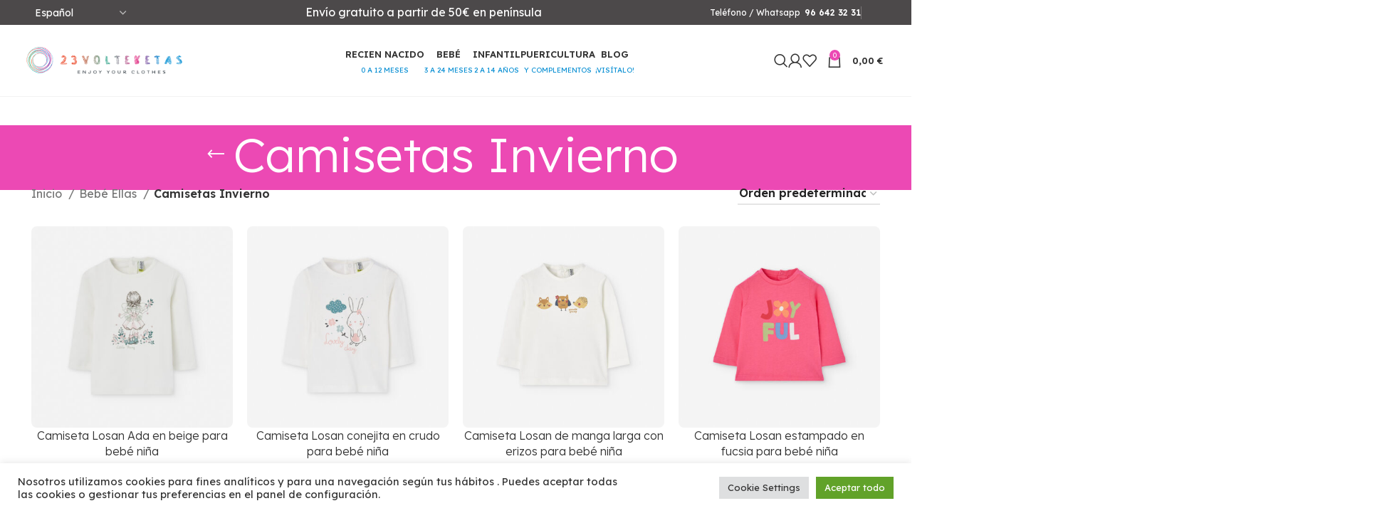

--- FILE ---
content_type: text/html; charset=UTF-8
request_url: https://www.23volteretas.com/categoria/bebe-ellas/camisetas-invierno-bebe-ellas/
body_size: 32593
content:
<!DOCTYPE html>
<html lang="es">
<head>
	<meta charset="UTF-8">
	<link rel="profile" href="https://gmpg.org/xfn/11">
	<link rel="pingback" href="">

	<meta name='robots' content='noindex, follow' />

	<!-- This site is optimized with the Yoast SEO plugin v23.4 - https://yoast.com/wordpress/plugins/seo/ -->
	<title>Camisetas Invierno archivos - 23Volteretas</title><link rel="preload" as="style" href="https://fonts.googleapis.com/css?family=Lexend%3A400%2C600%2C300%7CLato%3A400%2C700%7CRoboto%3A100%2C100italic%2C200%2C200italic%2C300%2C300italic%2C400%2C400italic%2C500%2C500italic%2C600%2C600italic%2C700%2C700italic%2C800%2C800italic%2C900%2C900italic%7CRoboto%20Slab%3A100%2C100italic%2C200%2C200italic%2C300%2C300italic%2C400%2C400italic%2C500%2C500italic%2C600%2C600italic%2C700%2C700italic%2C800%2C800italic%2C900%2C900italic&#038;display=swap" /><link rel="stylesheet" href="https://fonts.googleapis.com/css?family=Lexend%3A400%2C600%2C300%7CLato%3A400%2C700%7CRoboto%3A100%2C100italic%2C200%2C200italic%2C300%2C300italic%2C400%2C400italic%2C500%2C500italic%2C600%2C600italic%2C700%2C700italic%2C800%2C800italic%2C900%2C900italic%7CRoboto%20Slab%3A100%2C100italic%2C200%2C200italic%2C300%2C300italic%2C400%2C400italic%2C500%2C500italic%2C600%2C600italic%2C700%2C700italic%2C800%2C800italic%2C900%2C900italic&#038;display=swap" media="print" onload="this.media='all'" /><noscript><link rel="stylesheet" href="https://fonts.googleapis.com/css?family=Lexend%3A400%2C600%2C300%7CLato%3A400%2C700%7CRoboto%3A100%2C100italic%2C200%2C200italic%2C300%2C300italic%2C400%2C400italic%2C500%2C500italic%2C600%2C600italic%2C700%2C700italic%2C800%2C800italic%2C900%2C900italic%7CRoboto%20Slab%3A100%2C100italic%2C200%2C200italic%2C300%2C300italic%2C400%2C400italic%2C500%2C500italic%2C600%2C600italic%2C700%2C700italic%2C800%2C800italic%2C900%2C900italic&#038;display=swap" /></noscript>
	<meta property="og:locale" content="es_ES" />
	<meta property="og:type" content="article" />
	<meta property="og:title" content="Camisetas Invierno archivos - 23Volteretas" />
	<meta property="og:url" content="https://www.23volteretas.com/categoria/bebe-ellas/camisetas-invierno-bebe-ellas/" />
	<meta property="og:site_name" content="23Volteretas" />
	<meta name="twitter:card" content="summary_large_image" />
	<script type="application/ld+json" class="yoast-schema-graph">{"@context":"https://schema.org","@graph":[{"@type":"CollectionPage","@id":"https://www.23volteretas.com/categoria/bebe-ellas/camisetas-invierno-bebe-ellas/","url":"","name":"Camisetas Invierno archivos - 23Volteretas","isPartOf":{"@id":"https://www.23volteretas.com/#website"},"primaryImageOfPage":{"@id":"#primaryimage"},"image":{"@id":"#primaryimage"},"thumbnailUrl":"https://www.23volteretas.com/wp-content/uploads/2025/09/LBGAP0303_250271.jpg","breadcrumb":{"@id":"#breadcrumb"},"inLanguage":"es"},{"@type":"ImageObject","inLanguage":"es","@id":"#primaryimage","url":"https://www.23volteretas.com/wp-content/uploads/2025/09/LBGAP0303_250271.jpg","contentUrl":"https://www.23volteretas.com/wp-content/uploads/2025/09/LBGAP0303_250271.jpg","width":768,"height":768},{"@type":"BreadcrumbList","@id":"#breadcrumb","itemListElement":[{"@type":"ListItem","position":1,"name":"Portada","item":"https://www.23volteretas.com/"},{"@type":"ListItem","position":2,"name":"Bebé Ellas","item":"https://www.23volteretas.com/categoria/bebe-ellas/"},{"@type":"ListItem","position":3,"name":"Camisetas Invierno"}]},{"@type":"WebSite","@id":"https://www.23volteretas.com/#website","url":"https://www.23volteretas.com/","name":"23Volteretas","description":"Enjoy your clothes","potentialAction":[{"@type":"SearchAction","target":{"@type":"EntryPoint","urlTemplate":"https://www.23volteretas.com/?s={search_term_string}"},"query-input":{"@type":"PropertyValueSpecification","valueRequired":true,"valueName":"search_term_string"}}],"inLanguage":"es"}]}</script>
	<!-- / Yoast SEO plugin. -->


<link rel='dns-prefetch' href='//fonts.googleapis.com' />
<link href='https://fonts.gstatic.com' crossorigin rel='preconnect' />
<link rel="alternate" type="application/rss+xml" title="23Volteretas &raquo; Feed" href="https://www.23volteretas.com/feed/" />
<link rel="alternate" type="application/rss+xml" title="23Volteretas &raquo; Feed de los comentarios" href="https://www.23volteretas.com/comments/feed/" />
<link rel="alternate" type="application/rss+xml" title="23Volteretas &raquo; Camisetas Invierno Categoría Feed" href="https://www.23volteretas.com/categoria/bebe-ellas/camisetas-invierno-bebe-ellas/feed/" />
<link rel='stylesheet' id='wp-block-library-css' href='https://www.23volteretas.com/wp-includes/css/dist/block-library/style.min.css?ver=6.6.4' type='text/css' media='all' />
<style id='classic-theme-styles-inline-css' type='text/css'>
/*! This file is auto-generated */
.wp-block-button__link{color:#fff;background-color:#32373c;border-radius:9999px;box-shadow:none;text-decoration:none;padding:calc(.667em + 2px) calc(1.333em + 2px);font-size:1.125em}.wp-block-file__button{background:#32373c;color:#fff;text-decoration:none}
</style>
<style id='global-styles-inline-css' type='text/css'>
:root{--wp--preset--aspect-ratio--square: 1;--wp--preset--aspect-ratio--4-3: 4/3;--wp--preset--aspect-ratio--3-4: 3/4;--wp--preset--aspect-ratio--3-2: 3/2;--wp--preset--aspect-ratio--2-3: 2/3;--wp--preset--aspect-ratio--16-9: 16/9;--wp--preset--aspect-ratio--9-16: 9/16;--wp--preset--color--black: #000000;--wp--preset--color--cyan-bluish-gray: #abb8c3;--wp--preset--color--white: #ffffff;--wp--preset--color--pale-pink: #f78da7;--wp--preset--color--vivid-red: #cf2e2e;--wp--preset--color--luminous-vivid-orange: #ff6900;--wp--preset--color--luminous-vivid-amber: #fcb900;--wp--preset--color--light-green-cyan: #7bdcb5;--wp--preset--color--vivid-green-cyan: #00d084;--wp--preset--color--pale-cyan-blue: #8ed1fc;--wp--preset--color--vivid-cyan-blue: #0693e3;--wp--preset--color--vivid-purple: #9b51e0;--wp--preset--gradient--vivid-cyan-blue-to-vivid-purple: linear-gradient(135deg,rgba(6,147,227,1) 0%,rgb(155,81,224) 100%);--wp--preset--gradient--light-green-cyan-to-vivid-green-cyan: linear-gradient(135deg,rgb(122,220,180) 0%,rgb(0,208,130) 100%);--wp--preset--gradient--luminous-vivid-amber-to-luminous-vivid-orange: linear-gradient(135deg,rgba(252,185,0,1) 0%,rgba(255,105,0,1) 100%);--wp--preset--gradient--luminous-vivid-orange-to-vivid-red: linear-gradient(135deg,rgba(255,105,0,1) 0%,rgb(207,46,46) 100%);--wp--preset--gradient--very-light-gray-to-cyan-bluish-gray: linear-gradient(135deg,rgb(238,238,238) 0%,rgb(169,184,195) 100%);--wp--preset--gradient--cool-to-warm-spectrum: linear-gradient(135deg,rgb(74,234,220) 0%,rgb(151,120,209) 20%,rgb(207,42,186) 40%,rgb(238,44,130) 60%,rgb(251,105,98) 80%,rgb(254,248,76) 100%);--wp--preset--gradient--blush-light-purple: linear-gradient(135deg,rgb(255,206,236) 0%,rgb(152,150,240) 100%);--wp--preset--gradient--blush-bordeaux: linear-gradient(135deg,rgb(254,205,165) 0%,rgb(254,45,45) 50%,rgb(107,0,62) 100%);--wp--preset--gradient--luminous-dusk: linear-gradient(135deg,rgb(255,203,112) 0%,rgb(199,81,192) 50%,rgb(65,88,208) 100%);--wp--preset--gradient--pale-ocean: linear-gradient(135deg,rgb(255,245,203) 0%,rgb(182,227,212) 50%,rgb(51,167,181) 100%);--wp--preset--gradient--electric-grass: linear-gradient(135deg,rgb(202,248,128) 0%,rgb(113,206,126) 100%);--wp--preset--gradient--midnight: linear-gradient(135deg,rgb(2,3,129) 0%,rgb(40,116,252) 100%);--wp--preset--font-size--small: 13px;--wp--preset--font-size--medium: 20px;--wp--preset--font-size--large: 36px;--wp--preset--font-size--x-large: 42px;--wp--preset--font-family--inter: "Inter", sans-serif;--wp--preset--font-family--cardo: Cardo;--wp--preset--spacing--20: 0.44rem;--wp--preset--spacing--30: 0.67rem;--wp--preset--spacing--40: 1rem;--wp--preset--spacing--50: 1.5rem;--wp--preset--spacing--60: 2.25rem;--wp--preset--spacing--70: 3.38rem;--wp--preset--spacing--80: 5.06rem;--wp--preset--shadow--natural: 6px 6px 9px rgba(0, 0, 0, 0.2);--wp--preset--shadow--deep: 12px 12px 50px rgba(0, 0, 0, 0.4);--wp--preset--shadow--sharp: 6px 6px 0px rgba(0, 0, 0, 0.2);--wp--preset--shadow--outlined: 6px 6px 0px -3px rgba(255, 255, 255, 1), 6px 6px rgba(0, 0, 0, 1);--wp--preset--shadow--crisp: 6px 6px 0px rgba(0, 0, 0, 1);}:where(.is-layout-flex){gap: 0.5em;}:where(.is-layout-grid){gap: 0.5em;}body .is-layout-flex{display: flex;}.is-layout-flex{flex-wrap: wrap;align-items: center;}.is-layout-flex > :is(*, div){margin: 0;}body .is-layout-grid{display: grid;}.is-layout-grid > :is(*, div){margin: 0;}:where(.wp-block-columns.is-layout-flex){gap: 2em;}:where(.wp-block-columns.is-layout-grid){gap: 2em;}:where(.wp-block-post-template.is-layout-flex){gap: 1.25em;}:where(.wp-block-post-template.is-layout-grid){gap: 1.25em;}.has-black-color{color: var(--wp--preset--color--black) !important;}.has-cyan-bluish-gray-color{color: var(--wp--preset--color--cyan-bluish-gray) !important;}.has-white-color{color: var(--wp--preset--color--white) !important;}.has-pale-pink-color{color: var(--wp--preset--color--pale-pink) !important;}.has-vivid-red-color{color: var(--wp--preset--color--vivid-red) !important;}.has-luminous-vivid-orange-color{color: var(--wp--preset--color--luminous-vivid-orange) !important;}.has-luminous-vivid-amber-color{color: var(--wp--preset--color--luminous-vivid-amber) !important;}.has-light-green-cyan-color{color: var(--wp--preset--color--light-green-cyan) !important;}.has-vivid-green-cyan-color{color: var(--wp--preset--color--vivid-green-cyan) !important;}.has-pale-cyan-blue-color{color: var(--wp--preset--color--pale-cyan-blue) !important;}.has-vivid-cyan-blue-color{color: var(--wp--preset--color--vivid-cyan-blue) !important;}.has-vivid-purple-color{color: var(--wp--preset--color--vivid-purple) !important;}.has-black-background-color{background-color: var(--wp--preset--color--black) !important;}.has-cyan-bluish-gray-background-color{background-color: var(--wp--preset--color--cyan-bluish-gray) !important;}.has-white-background-color{background-color: var(--wp--preset--color--white) !important;}.has-pale-pink-background-color{background-color: var(--wp--preset--color--pale-pink) !important;}.has-vivid-red-background-color{background-color: var(--wp--preset--color--vivid-red) !important;}.has-luminous-vivid-orange-background-color{background-color: var(--wp--preset--color--luminous-vivid-orange) !important;}.has-luminous-vivid-amber-background-color{background-color: var(--wp--preset--color--luminous-vivid-amber) !important;}.has-light-green-cyan-background-color{background-color: var(--wp--preset--color--light-green-cyan) !important;}.has-vivid-green-cyan-background-color{background-color: var(--wp--preset--color--vivid-green-cyan) !important;}.has-pale-cyan-blue-background-color{background-color: var(--wp--preset--color--pale-cyan-blue) !important;}.has-vivid-cyan-blue-background-color{background-color: var(--wp--preset--color--vivid-cyan-blue) !important;}.has-vivid-purple-background-color{background-color: var(--wp--preset--color--vivid-purple) !important;}.has-black-border-color{border-color: var(--wp--preset--color--black) !important;}.has-cyan-bluish-gray-border-color{border-color: var(--wp--preset--color--cyan-bluish-gray) !important;}.has-white-border-color{border-color: var(--wp--preset--color--white) !important;}.has-pale-pink-border-color{border-color: var(--wp--preset--color--pale-pink) !important;}.has-vivid-red-border-color{border-color: var(--wp--preset--color--vivid-red) !important;}.has-luminous-vivid-orange-border-color{border-color: var(--wp--preset--color--luminous-vivid-orange) !important;}.has-luminous-vivid-amber-border-color{border-color: var(--wp--preset--color--luminous-vivid-amber) !important;}.has-light-green-cyan-border-color{border-color: var(--wp--preset--color--light-green-cyan) !important;}.has-vivid-green-cyan-border-color{border-color: var(--wp--preset--color--vivid-green-cyan) !important;}.has-pale-cyan-blue-border-color{border-color: var(--wp--preset--color--pale-cyan-blue) !important;}.has-vivid-cyan-blue-border-color{border-color: var(--wp--preset--color--vivid-cyan-blue) !important;}.has-vivid-purple-border-color{border-color: var(--wp--preset--color--vivid-purple) !important;}.has-vivid-cyan-blue-to-vivid-purple-gradient-background{background: var(--wp--preset--gradient--vivid-cyan-blue-to-vivid-purple) !important;}.has-light-green-cyan-to-vivid-green-cyan-gradient-background{background: var(--wp--preset--gradient--light-green-cyan-to-vivid-green-cyan) !important;}.has-luminous-vivid-amber-to-luminous-vivid-orange-gradient-background{background: var(--wp--preset--gradient--luminous-vivid-amber-to-luminous-vivid-orange) !important;}.has-luminous-vivid-orange-to-vivid-red-gradient-background{background: var(--wp--preset--gradient--luminous-vivid-orange-to-vivid-red) !important;}.has-very-light-gray-to-cyan-bluish-gray-gradient-background{background: var(--wp--preset--gradient--very-light-gray-to-cyan-bluish-gray) !important;}.has-cool-to-warm-spectrum-gradient-background{background: var(--wp--preset--gradient--cool-to-warm-spectrum) !important;}.has-blush-light-purple-gradient-background{background: var(--wp--preset--gradient--blush-light-purple) !important;}.has-blush-bordeaux-gradient-background{background: var(--wp--preset--gradient--blush-bordeaux) !important;}.has-luminous-dusk-gradient-background{background: var(--wp--preset--gradient--luminous-dusk) !important;}.has-pale-ocean-gradient-background{background: var(--wp--preset--gradient--pale-ocean) !important;}.has-electric-grass-gradient-background{background: var(--wp--preset--gradient--electric-grass) !important;}.has-midnight-gradient-background{background: var(--wp--preset--gradient--midnight) !important;}.has-small-font-size{font-size: var(--wp--preset--font-size--small) !important;}.has-medium-font-size{font-size: var(--wp--preset--font-size--medium) !important;}.has-large-font-size{font-size: var(--wp--preset--font-size--large) !important;}.has-x-large-font-size{font-size: var(--wp--preset--font-size--x-large) !important;}
:where(.wp-block-post-template.is-layout-flex){gap: 1.25em;}:where(.wp-block-post-template.is-layout-grid){gap: 1.25em;}
:where(.wp-block-columns.is-layout-flex){gap: 2em;}:where(.wp-block-columns.is-layout-grid){gap: 2em;}
:root :where(.wp-block-pullquote){font-size: 1.5em;line-height: 1.6;}
</style>
<link rel='stylesheet' id='cookie-law-info-css' href='https://www.23volteretas.com/wp-content/plugins/cookie-law-info/legacy/public/css/cookie-law-info-public.css?ver=3.2.6' type='text/css' media='all' />
<link rel='stylesheet' id='cookie-law-info-gdpr-css' href='https://www.23volteretas.com/wp-content/plugins/cookie-law-info/legacy/public/css/cookie-law-info-gdpr.css?ver=3.2.6' type='text/css' media='all' />
<style id='woocommerce-inline-inline-css' type='text/css'>
.woocommerce form .form-row .required { visibility: visible; }
</style>
<link rel='stylesheet' id='free-shipping-label-public-css' href='https://www.23volteretas.com/wp-content/plugins/free-shipping-label/assets/build/fsl-public.css?ver=3.1.1' type='text/css' media='all' />
<link rel='stylesheet' id='woo_discount_pro_style-css' href='https://www.23volteretas.com/wp-content/plugins/woo-discount-rules-pro/Assets/Css/awdr_style.css?ver=2.4.3' type='text/css' media='all' />
<link rel='stylesheet' id='elementor-frontend-css' href='https://www.23volteretas.com/wp-content/uploads/elementor/css/custom-frontend-lite.min.css?ver=1734604007' type='text/css' media='all' />
<link rel='stylesheet' id='swiper-css' href='https://www.23volteretas.com/wp-content/plugins/elementor/assets/lib/swiper/v8/css/swiper.min.css?ver=8.4.5' type='text/css' media='all' />
<link rel='stylesheet' id='elementor-post-83226-css' href='https://www.23volteretas.com/wp-content/uploads/elementor/css/post-83226.css?ver=1734604007' type='text/css' media='all' />
<link rel='stylesheet' id='elementor-pro-css' href='https://www.23volteretas.com/wp-content/uploads/elementor/css/custom-pro-frontend-lite.min.css?ver=1734604007' type='text/css' media='all' />
<link rel='stylesheet' id='bootstrap-css' href='https://www.23volteretas.com/wp-content/themes/woodmart/css/bootstrap-light.min.css?ver=7.6.0' type='text/css' media='all' />
<link rel='stylesheet' id='woodmart-style-css' href='https://www.23volteretas.com/wp-content/themes/woodmart/css/parts/base.min.css?ver=7.6.0' type='text/css' media='all' />
<link rel='stylesheet' id='wd-widget-recent-post-comments-css' href='https://www.23volteretas.com/wp-content/themes/woodmart/css/parts/widget-recent-post-comments.min.css?ver=7.6.0' type='text/css' media='all' />
<link rel='stylesheet' id='wd-widget-wd-recent-posts-css' href='https://www.23volteretas.com/wp-content/themes/woodmart/css/parts/widget-wd-recent-posts.min.css?ver=7.6.0' type='text/css' media='all' />
<link rel='stylesheet' id='wd-widget-nav-css' href='https://www.23volteretas.com/wp-content/themes/woodmart/css/parts/widget-nav.min.css?ver=7.6.0' type='text/css' media='all' />
<link rel='stylesheet' id='wd-widget-wd-layered-nav-css' href='https://www.23volteretas.com/wp-content/themes/woodmart/css/parts/woo-widget-wd-layered-nav.min.css?ver=7.6.0' type='text/css' media='all' />
<link rel='stylesheet' id='wd-woo-mod-swatches-base-css' href='https://www.23volteretas.com/wp-content/themes/woodmart/css/parts/woo-mod-swatches-base.min.css?ver=7.6.0' type='text/css' media='all' />
<link rel='stylesheet' id='wd-woo-mod-swatches-filter-css' href='https://www.23volteretas.com/wp-content/themes/woodmart/css/parts/woo-mod-swatches-filter.min.css?ver=7.6.0' type='text/css' media='all' />
<link rel='stylesheet' id='wd-widget-layered-nav-stock-status-css' href='https://www.23volteretas.com/wp-content/themes/woodmart/css/parts/woo-widget-layered-nav-stock-status.min.css?ver=7.6.0' type='text/css' media='all' />
<link rel='stylesheet' id='wd-widget-product-list-css' href='https://www.23volteretas.com/wp-content/themes/woodmart/css/parts/woo-widget-product-list.min.css?ver=7.6.0' type='text/css' media='all' />
<link rel='stylesheet' id='wd-widget-slider-price-filter-css' href='https://www.23volteretas.com/wp-content/themes/woodmart/css/parts/woo-widget-slider-price-filter.min.css?ver=7.6.0' type='text/css' media='all' />
<link rel='stylesheet' id='wd-wp-gutenberg-css' href='https://www.23volteretas.com/wp-content/themes/woodmart/css/parts/wp-gutenberg.min.css?ver=7.6.0' type='text/css' media='all' />
<link rel='stylesheet' id='wd-elementor-base-css' href='https://www.23volteretas.com/wp-content/themes/woodmart/css/parts/int-elem-base.min.css?ver=7.6.0' type='text/css' media='all' />
<link rel='stylesheet' id='wd-elementor-pro-base-css' href='https://www.23volteretas.com/wp-content/themes/woodmart/css/parts/int-elementor-pro.min.css?ver=7.6.0' type='text/css' media='all' />
<link rel='stylesheet' id='wd-woocommerce-base-css' href='https://www.23volteretas.com/wp-content/themes/woodmart/css/parts/woocommerce-base.min.css?ver=7.6.0' type='text/css' media='all' />
<link rel='stylesheet' id='wd-mod-star-rating-css' href='https://www.23volteretas.com/wp-content/themes/woodmart/css/parts/mod-star-rating.min.css?ver=7.6.0' type='text/css' media='all' />
<link rel='stylesheet' id='wd-woo-el-track-order-css' href='https://www.23volteretas.com/wp-content/themes/woodmart/css/parts/woo-el-track-order.min.css?ver=7.6.0' type='text/css' media='all' />
<link rel='stylesheet' id='wd-woocommerce-block-notices-css' href='https://www.23volteretas.com/wp-content/themes/woodmart/css/parts/woo-mod-block-notices.min.css?ver=7.6.0' type='text/css' media='all' />
<link rel='stylesheet' id='wd-woo-gutenberg-css' href='https://www.23volteretas.com/wp-content/themes/woodmart/css/parts/woo-gutenberg.min.css?ver=7.6.0' type='text/css' media='all' />
<link rel='stylesheet' id='wd-widget-active-filters-css' href='https://www.23volteretas.com/wp-content/themes/woodmart/css/parts/woo-widget-active-filters.min.css?ver=7.6.0' type='text/css' media='all' />
<link rel='stylesheet' id='wd-woo-shop-predefined-css' href='https://www.23volteretas.com/wp-content/themes/woodmart/css/parts/woo-shop-predefined.min.css?ver=7.6.0' type='text/css' media='all' />
<link rel='stylesheet' id='wd-shop-title-categories-css' href='https://www.23volteretas.com/wp-content/themes/woodmart/css/parts/woo-categories-loop-nav.min.css?ver=7.6.0' type='text/css' media='all' />
<link rel='stylesheet' id='wd-woo-categories-loop-nav-mobile-accordion-css' href='https://www.23volteretas.com/wp-content/themes/woodmart/css/parts/woo-categories-loop-nav-mobile-accordion.min.css?ver=7.6.0' type='text/css' media='all' />
<link rel='stylesheet' id='wd-woo-shop-el-products-per-page-css' href='https://www.23volteretas.com/wp-content/themes/woodmart/css/parts/woo-shop-el-products-per-page.min.css?ver=7.6.0' type='text/css' media='all' />
<link rel='stylesheet' id='wd-woo-shop-page-title-css' href='https://www.23volteretas.com/wp-content/themes/woodmart/css/parts/woo-shop-page-title.min.css?ver=7.6.0' type='text/css' media='all' />
<link rel='stylesheet' id='wd-woo-mod-shop-loop-head-css' href='https://www.23volteretas.com/wp-content/themes/woodmart/css/parts/woo-mod-shop-loop-head.min.css?ver=7.6.0' type='text/css' media='all' />
<link rel='stylesheet' id='wd-woo-shop-el-order-by-css' href='https://www.23volteretas.com/wp-content/themes/woodmart/css/parts/woo-shop-el-order-by.min.css?ver=7.6.0' type='text/css' media='all' />
<link rel='stylesheet' id='wd-header-base-css' href='https://www.23volteretas.com/wp-content/themes/woodmart/css/parts/header-base.min.css?ver=7.6.0' type='text/css' media='all' />
<link rel='stylesheet' id='wd-mod-tools-css' href='https://www.23volteretas.com/wp-content/themes/woodmart/css/parts/mod-tools.min.css?ver=7.6.0' type='text/css' media='all' />
<link rel='stylesheet' id='wd-header-elements-base-css' href='https://www.23volteretas.com/wp-content/themes/woodmart/css/parts/header-el-base.min.css?ver=7.6.0' type='text/css' media='all' />
<link rel='stylesheet' id='wd-social-icons-css' href='https://www.23volteretas.com/wp-content/themes/woodmart/css/parts/el-social-icons.min.css?ver=7.6.0' type='text/css' media='all' />
<link rel='stylesheet' id='wd-banner-css' href='https://www.23volteretas.com/wp-content/themes/woodmart/css/parts/el-banner.min.css?ver=7.6.0' type='text/css' media='all' />
<link rel='stylesheet' id='wd-banner-btn-hover-css' href='https://www.23volteretas.com/wp-content/themes/woodmart/css/parts/el-banner-btn-hover.min.css?ver=7.6.0' type='text/css' media='all' />
<link rel='stylesheet' id='wd-header-search-css' href='https://www.23volteretas.com/wp-content/themes/woodmart/css/parts/header-el-search.min.css?ver=7.6.0' type='text/css' media='all' />
<link rel='stylesheet' id='wd-header-my-account-dropdown-css' href='https://www.23volteretas.com/wp-content/themes/woodmart/css/parts/header-el-my-account-dropdown.min.css?ver=7.6.0' type='text/css' media='all' />
<link rel='stylesheet' id='wd-woo-mod-login-form-css' href='https://www.23volteretas.com/wp-content/themes/woodmart/css/parts/woo-mod-login-form.min.css?ver=7.6.0' type='text/css' media='all' />
<link rel='stylesheet' id='wd-header-my-account-css' href='https://www.23volteretas.com/wp-content/themes/woodmart/css/parts/header-el-my-account.min.css?ver=7.6.0' type='text/css' media='all' />
<link rel='stylesheet' id='wd-header-cart-side-css' href='https://www.23volteretas.com/wp-content/themes/woodmart/css/parts/header-el-cart-side.min.css?ver=7.6.0' type='text/css' media='all' />
<link rel='stylesheet' id='wd-header-cart-css' href='https://www.23volteretas.com/wp-content/themes/woodmart/css/parts/header-el-cart.min.css?ver=7.6.0' type='text/css' media='all' />
<link rel='stylesheet' id='wd-widget-shopping-cart-css' href='https://www.23volteretas.com/wp-content/themes/woodmart/css/parts/woo-widget-shopping-cart.min.css?ver=7.6.0' type='text/css' media='all' />
<link rel='stylesheet' id='wd-header-mobile-nav-dropdown-css' href='https://www.23volteretas.com/wp-content/themes/woodmart/css/parts/header-el-mobile-nav-dropdown.min.css?ver=7.6.0' type='text/css' media='all' />
<link rel='stylesheet' id='wd-page-title-css' href='https://www.23volteretas.com/wp-content/themes/woodmart/css/parts/page-title.min.css?ver=7.6.0' type='text/css' media='all' />
<link rel='stylesheet' id='wd-shop-filter-area-css' href='https://www.23volteretas.com/wp-content/themes/woodmart/css/parts/woo-shop-el-filters-area.min.css?ver=7.6.0' type='text/css' media='all' />
<link rel='stylesheet' id='wd-product-loop-css' href='https://www.23volteretas.com/wp-content/themes/woodmart/css/parts/woo-product-loop.min.css?ver=7.6.0' type='text/css' media='all' />
<link rel='stylesheet' id='wd-product-loop-button-info-alt-css' href='https://www.23volteretas.com/wp-content/themes/woodmart/css/parts/woo-product-loop-button-info-alt.min.css?ver=7.6.0' type='text/css' media='all' />
<link rel='stylesheet' id='wd-woo-mod-add-btn-replace-css' href='https://www.23volteretas.com/wp-content/themes/woodmart/css/parts/woo-mod-add-btn-replace.min.css?ver=7.6.0' type='text/css' media='all' />
<link rel='stylesheet' id='wd-categories-loop-default-css' href='https://www.23volteretas.com/wp-content/themes/woodmart/css/parts/woo-categories-loop-default-old.min.css?ver=7.6.0' type='text/css' media='all' />
<link rel='stylesheet' id='wd-woo-categories-loop-css' href='https://www.23volteretas.com/wp-content/themes/woodmart/css/parts/woo-categories-loop.min.css?ver=7.6.0' type='text/css' media='all' />
<link rel='stylesheet' id='wd-categories-loop-css' href='https://www.23volteretas.com/wp-content/themes/woodmart/css/parts/woo-categories-loop-old.min.css?ver=7.6.0' type='text/css' media='all' />
<link rel='stylesheet' id='wd-sticky-loader-css' href='https://www.23volteretas.com/wp-content/themes/woodmart/css/parts/mod-sticky-loader.min.css?ver=7.6.0' type='text/css' media='all' />
<link rel='stylesheet' id='wd-mfp-popup-css' href='https://www.23volteretas.com/wp-content/themes/woodmart/css/parts/lib-magnific-popup.min.css?ver=7.6.0' type='text/css' media='all' />
<link rel='stylesheet' id='wd-widget-collapse-css' href='https://www.23volteretas.com/wp-content/themes/woodmart/css/parts/opt-widget-collapse.min.css?ver=7.6.0' type='text/css' media='all' />
<link rel='stylesheet' id='wd-footer-base-css' href='https://www.23volteretas.com/wp-content/themes/woodmart/css/parts/footer-base.min.css?ver=7.6.0' type='text/css' media='all' />
<link rel='stylesheet' id='wd-widget-nav-mega-menu-css' href='https://www.23volteretas.com/wp-content/themes/woodmart/css/parts/widget-nav-mega-menu.min.css?ver=7.6.0' type='text/css' media='all' />
<link rel='stylesheet' id='wd-scroll-top-css' href='https://www.23volteretas.com/wp-content/themes/woodmart/css/parts/opt-scrolltotop.min.css?ver=7.6.0' type='text/css' media='all' />
<link rel='stylesheet' id='wd-wd-search-form-css' href='https://www.23volteretas.com/wp-content/themes/woodmart/css/parts/wd-search-form.min.css?ver=7.6.0' type='text/css' media='all' />
<link rel='stylesheet' id='wd-cookies-popup-css' href='https://www.23volteretas.com/wp-content/themes/woodmart/css/parts/opt-cookies.min.css?ver=7.6.0' type='text/css' media='all' />
<link rel='stylesheet' id='wd-header-search-fullscreen-css' href='https://www.23volteretas.com/wp-content/themes/woodmart/css/parts/header-el-search-fullscreen-general.min.css?ver=7.6.0' type='text/css' media='all' />
<link rel='stylesheet' id='wd-header-search-fullscreen-1-css' href='https://www.23volteretas.com/wp-content/themes/woodmart/css/parts/header-el-search-fullscreen-1.min.css?ver=7.6.0' type='text/css' media='all' />


<link rel="preconnect" href="https://fonts.gstatic.com/" crossorigin><script type="text/javascript" src="https://www.23volteretas.com/wp-includes/js/jquery/jquery.min.js?ver=3.7.1" id="jquery-core-js"></script>
<script type="text/javascript" src="https://www.23volteretas.com/wp-includes/js/jquery/jquery-migrate.min.js?ver=3.4.1" id="jquery-migrate-js"></script>
<script type="text/javascript" id="cookie-law-info-js-extra">
/* <![CDATA[ */
var Cli_Data = {"nn_cookie_ids":[],"cookielist":[],"non_necessary_cookies":[],"ccpaEnabled":"","ccpaRegionBased":"","ccpaBarEnabled":"","strictlyEnabled":["necessary","obligatoire"],"ccpaType":"gdpr","js_blocking":"1","custom_integration":"","triggerDomRefresh":"","secure_cookies":""};
var cli_cookiebar_settings = {"animate_speed_hide":"500","animate_speed_show":"500","background":"#FFF","border":"#b1a6a6c2","border_on":"","button_1_button_colour":"#61a229","button_1_button_hover":"#4e8221","button_1_link_colour":"#fff","button_1_as_button":"1","button_1_new_win":"","button_2_button_colour":"#333","button_2_button_hover":"#292929","button_2_link_colour":"#444","button_2_as_button":"","button_2_hidebar":"","button_3_button_colour":"#dedfe0","button_3_button_hover":"#b2b2b3","button_3_link_colour":"#333333","button_3_as_button":"1","button_3_new_win":"","button_4_button_colour":"#dedfe0","button_4_button_hover":"#b2b2b3","button_4_link_colour":"#333333","button_4_as_button":"1","button_7_button_colour":"#61a229","button_7_button_hover":"#4e8221","button_7_link_colour":"#fff","button_7_as_button":"1","button_7_new_win":"","font_family":"inherit","header_fix":"","notify_animate_hide":"1","notify_animate_show":"","notify_div_id":"#cookie-law-info-bar","notify_position_horizontal":"right","notify_position_vertical":"bottom","scroll_close":"","scroll_close_reload":"","accept_close_reload":"","reject_close_reload":"","showagain_tab":"","showagain_background":"#fff","showagain_border":"#000","showagain_div_id":"#cookie-law-info-again","showagain_x_position":"100px","text":"#333333","show_once_yn":"","show_once":"10000","logging_on":"","as_popup":"","popup_overlay":"1","bar_heading_text":"","cookie_bar_as":"banner","popup_showagain_position":"bottom-right","widget_position":"left"};
var log_object = {"ajax_url":"https:\/\/www.23volteretas.com\/wp-admin\/admin-ajax.php"};
/* ]]> */
</script>
<script type="text/javascript" src="https://www.23volteretas.com/wp-content/plugins/cookie-law-info/legacy/public/js/cookie-law-info-public.js?ver=3.2.6" id="cookie-law-info-js"></script>
<script type="text/javascript" src="https://www.23volteretas.com/wp-content/plugins/woocommerce/assets/js/jquery-blockui/jquery.blockUI.min.js?ver=2.7.0-wc.9.2.3" id="jquery-blockui-js" defer="defer" data-wp-strategy="defer"></script>
<script type="text/javascript" id="wc-add-to-cart-js-extra">
/* <![CDATA[ */
var wc_add_to_cart_params = {"ajax_url":"\/wp-admin\/admin-ajax.php","wc_ajax_url":"\/?wc-ajax=%%endpoint%%","i18n_view_cart":"Ver carrito","cart_url":"https:\/\/www.23volteretas.com\/carrito\/","is_cart":"","cart_redirect_after_add":"no"};
/* ]]> */
</script>
<script type="text/javascript" src="https://www.23volteretas.com/wp-content/plugins/woocommerce/assets/js/frontend/add-to-cart.min.js?ver=9.2.3" id="wc-add-to-cart-js" defer="defer" data-wp-strategy="defer"></script>
<script type="text/javascript" src="https://www.23volteretas.com/wp-content/plugins/woocommerce/assets/js/js-cookie/js.cookie.min.js?ver=2.1.4-wc.9.2.3" id="js-cookie-js" defer="defer" data-wp-strategy="defer"></script>
<script type="text/javascript" id="woocommerce-js-extra">
/* <![CDATA[ */
var woocommerce_params = {"ajax_url":"\/wp-admin\/admin-ajax.php","wc_ajax_url":"\/?wc-ajax=%%endpoint%%"};
/* ]]> */
</script>
<script type="text/javascript" src="https://www.23volteretas.com/wp-content/plugins/woocommerce/assets/js/frontend/woocommerce.min.js?ver=9.2.3" id="woocommerce-js" defer="defer" data-wp-strategy="defer"></script>
<script type="text/javascript" src="https://www.23volteretas.com/wp-content/themes/woodmart/js/libs/device.min.js?ver=7.6.0" id="wd-device-library-js"></script>
<script type="text/javascript" src="https://www.23volteretas.com/wp-content/themes/woodmart/js/scripts/global/scrollBar.min.js?ver=7.6.0" id="wd-scrollbar-js"></script>
<link rel="https://api.w.org/" href="https://www.23volteretas.com/wp-json/" /><link rel="alternate" title="JSON" type="application/json" href="https://www.23volteretas.com/wp-json/wp/v2/product_cat/590" /><meta name="generator" content="WordPress 6.6.4" />
<meta name="generator" content="WooCommerce 9.2.3" />
<!-- This site is powered by WooCommerce Redsys Gateway Light v.6.1.2 - https://es.wordpress.org/plugins/woo-redsys-gateway-light/ -->					<meta name="viewport" content="width=device-width, initial-scale=1.0, maximum-scale=1.0, user-scalable=no">
										<noscript><style>.woocommerce-product-gallery{ opacity: 1 !important; }</style></noscript>
	<meta name="generator" content="Elementor 3.23.4; features: e_optimized_css_loading, e_font_icon_svg, additional_custom_breakpoints, e_lazyload; settings: css_print_method-external, google_font-enabled, font_display-swap">
<style type="text/css">.recentcomments a{display:inline !important;padding:0 !important;margin:0 !important;}</style>			<style>
				.e-con.e-parent:nth-of-type(n+4):not(.e-lazyloaded):not(.e-no-lazyload),
				.e-con.e-parent:nth-of-type(n+4):not(.e-lazyloaded):not(.e-no-lazyload) * {
					background-image: none !important;
				}
				@media screen and (max-height: 1024px) {
					.e-con.e-parent:nth-of-type(n+3):not(.e-lazyloaded):not(.e-no-lazyload),
					.e-con.e-parent:nth-of-type(n+3):not(.e-lazyloaded):not(.e-no-lazyload) * {
						background-image: none !important;
					}
				}
				@media screen and (max-height: 640px) {
					.e-con.e-parent:nth-of-type(n+2):not(.e-lazyloaded):not(.e-no-lazyload),
					.e-con.e-parent:nth-of-type(n+2):not(.e-lazyloaded):not(.e-no-lazyload) * {
						background-image: none !important;
					}
				}
			</style>
			<style id='wp-fonts-local' type='text/css'>
@font-face{font-family:Inter;font-style:normal;font-weight:300 900;font-display:fallback;src:url('https://www.23volteretas.com/wp-content/plugins/woocommerce/assets/fonts/Inter-VariableFont_slnt,wght.woff2') format('woff2');font-stretch:normal;}
@font-face{font-family:Cardo;font-style:normal;font-weight:400;font-display:fallback;src:url('https://www.23volteretas.com/wp-content/plugins/woocommerce/assets/fonts/cardo_normal_400.woff2') format('woff2');}
</style>
<link rel="icon" href="https://www.23volteretas.com/wp-content/uploads/2022/01/cropped-faviconweb-64x64-1-32x32.png" sizes="32x32" />
<link rel="icon" href="https://www.23volteretas.com/wp-content/uploads/2022/01/cropped-faviconweb-64x64-1-192x192.png" sizes="192x192" />
<link rel="apple-touch-icon" href="https://www.23volteretas.com/wp-content/uploads/2022/01/cropped-faviconweb-64x64-1-180x180.png" />
<meta name="msapplication-TileImage" content="https://www.23volteretas.com/wp-content/uploads/2022/01/cropped-faviconweb-64x64-1-270x270.png" />
		<style type="text/css" id="wp-custom-css">
			.nav-link-text {
	text-align:center;
}
.nav-link-text span {
    display: block;
    font-size: 10px !important;
    text-align: center;
    color: #078ed3;
    padding-top: 0;
    margin: 0;
    font-weight: 400;
    padding-top: 9px;
}		</style>
		<style>
		
		</style>			<style id="wd-style-header_611776-css" data-type="wd-style-header_611776">
				:root{
	--wd-top-bar-h: 35px;
	--wd-top-bar-sm-h: .00001px;
	--wd-top-bar-sticky-h: .00001px;
	--wd-top-bar-brd-w: .00001px;

	--wd-header-general-h: 100px;
	--wd-header-general-sm-h: 65px;
	--wd-header-general-sticky-h: 70px;
	--wd-header-general-brd-w: 1px;

	--wd-header-bottom-h: .00001px;
	--wd-header-bottom-sm-h: .00001px;
	--wd-header-bottom-sticky-h: .00001px;
	--wd-header-bottom-brd-w: .00001px;

	--wd-header-clone-h: .00001px;

	--wd-header-brd-w: calc(var(--wd-top-bar-brd-w) + var(--wd-header-general-brd-w) + var(--wd-header-bottom-brd-w));
	--wd-header-h: calc(var(--wd-top-bar-h) + var(--wd-header-general-h) + var(--wd-header-bottom-h) + var(--wd-header-brd-w));
	--wd-header-sticky-h: calc(var(--wd-top-bar-sticky-h) + var(--wd-header-general-sticky-h) + var(--wd-header-bottom-sticky-h) + var(--wd-header-clone-h) + var(--wd-header-brd-w));
	--wd-header-sm-h: calc(var(--wd-top-bar-sm-h) + var(--wd-header-general-sm-h) + var(--wd-header-bottom-sm-h) + var(--wd-header-brd-w));
}

.whb-top-bar .wd-dropdown {
	margin-top: -2.5px;
}

.whb-top-bar .wd-dropdown:after {
	height: 7.5px;
}


.whb-sticked .whb-general-header .wd-dropdown:not(.sub-sub-menu) {
	margin-top: 15px;
}

.whb-sticked .whb-general-header .wd-dropdown:not(.sub-sub-menu):after {
	height: 25px;
}


:root:has(.whb-general-header.whb-border-boxed) {
	--wd-header-general-brd-w: .00001px;
}

@media (max-width: 1024px) {
:root:has(.whb-general-header.whb-hidden-mobile) {
	--wd-header-general-brd-w: .00001px;
}
}




		
.whb-top-bar {
	background-color: rgba(76, 73, 74, 1);
}

.whb-kg3mqtwxqejc7uzhn8j8 .searchform {
	--wd-form-height: 46px;
}
.whb-general-header {
	border-color: rgba(0, 0, 0, 0.05);border-bottom-width: 1px;border-bottom-style: solid;
}

.whb-header-bottom {
	border-bottom-width: 0px;border-bottom-style: solid;
}
			</style>
						<style id="wd-style-theme_settings_default-css" data-type="wd-style-theme_settings_default">
				@font-face {
	font-weight: normal;
	font-style: normal;
	font-family: "woodmart-font";
	src: url("//www.23volteretas.com/wp-content/themes/woodmart/fonts/woodmart-font-1-400.woff2?v=7.6.0") format("woff2");
}

:root {
	--wd-text-font: "Lexend", Arial, Helvetica, sans-serif;
	--wd-text-font-weight: 400;
	--wd-text-color: #777777;
	--wd-text-font-size: 16px;
	--wd-title-font: "Lexend", Arial, Helvetica, sans-serif;
	--wd-title-font-weight: 300;
	--wd-title-color: #242424;
	--wd-entities-title-font: "Lexend", Arial, Helvetica, sans-serif;
	--wd-entities-title-font-weight: 300;
	--wd-entities-title-color: rgb(51,51,51);
	--wd-entities-title-color-hover: rgb(51 51 51 / 65%);
	--wd-alternative-font: "Lato", Arial, Helvetica, sans-serif;
	--wd-widget-title-font: "Lexend", Arial, Helvetica, sans-serif;
	--wd-widget-title-font-weight: 600;
	--wd-widget-title-transform: uppercase;
	--wd-widget-title-color: #333;
	--wd-widget-title-font-size: 16px;
	--wd-header-el-font: "Lexend", Arial, Helvetica, sans-serif;
	--wd-header-el-font-weight: 600;
	--wd-header-el-transform: uppercase;
	--wd-header-el-font-size: 13px;
	--wd-primary-color: rgb(236,73,180);
	--wd-alternative-color: rgb(243,158,89);
	--wd-link-color: #333333;
	--wd-link-color-hover: #242424;
	--btn-default-bgcolor: #f7f7f7;
	--btn-default-bgcolor-hover: #efefef;
	--btn-accented-bgcolor: rgb(236,73,180);
	--btn-accented-bgcolor-hover: rgb(216,67,169);
	--wd-form-brd-width: 2px;
	--notices-success-bg: #459647;
	--notices-success-color: #fff;
	--notices-warning-bg: #E0B252;
	--notices-warning-color: #fff;
}
.woodmart-woocommerce-layered-nav .wd-scroll-content {
	max-height: 223px;
}
.wd-popup.wd-age-verify {
	--wd-popup-width: 500px;
}
.wd-popup.wd-promo-popup {
	background-color: #111111;
	background-image: url(https://www.23volteretas.com/wp-content/uploads/2021/11/w-smart-home-popup.jpg);
	background-repeat: no-repeat;
	background-size: cover;
	background-position: center center;
	--wd-popup-width: 800px;
}
.page-title-default {
	background-color: rgb(236,73,180);
	background-image: none;
	background-size: cover;
	background-position: center center;
}
.footer-container {
	background-color: #222222;
	background-image: none;
}
.wd-popup.popup-quick-view {
	--wd-popup-width: 920px;
}
:root{
--wd-container-w: 1222px;
--wd-form-brd-radius: 5px;
--btn-default-color: #333;
--btn-default-color-hover: #333;
--btn-accented-color: #fff;
--btn-accented-color-hover: #fff;
--btn-default-brd-radius: 5px;
--btn-default-box-shadow: none;
--btn-default-box-shadow-hover: none;
--btn-accented-brd-radius: 5px;
--btn-accented-box-shadow: none;
--btn-accented-box-shadow-hover: none;
--wd-brd-radius: 8px;
}

@media (min-width: 1239px) {
.platform-Windows .wd-section-stretch > .elementor-container {
margin-left: auto;
margin-right: auto;
}
}

@media (min-width: 1222px) {
html:not(.platform-Windows) .wd-section-stretch > .elementor-container {
margin-left: auto;
margin-right: auto;
}
}


.sr_categories_list {
	list-style: none;
	padding: 0;
	margin: 0;
  font-weight: 300;
}

.sr_categories_list li a:hover {
	color:#ec49b4;
}			</style>
			<noscript><style id="rocket-lazyload-nojs-css">.rll-youtube-player, [data-lazy-src]{display:none !important;}</style></noscript></head>

<body class="archive tax-product_cat term-camisetas-invierno-bebe-ellas term-590 theme-woodmart woocommerce woocommerce-page woocommerce-no-js wrapper-full-width  categories-accordion-on woodmart-archive-shop woodmart-ajax-shop-on offcanvas-sidebar-mobile offcanvas-sidebar-tablet elementor-default elementor-kit-83226">
			<script type="text/javascript" id="wd-flicker-fix">// Flicker fix.</script>	
	
	<div class="website-wrapper">
									<header class="whb-header whb-header_611776 whb-sticky-shadow whb-scroll-slide whb-sticky-real whb-hide-on-scroll">
					<div class="whb-main-header">
	
<div class="whb-row whb-top-bar whb-not-sticky-row whb-with-bg whb-without-border whb-color-light whb-hidden-mobile whb-flex-flex-middle">
	<div class="container">
		<div class="whb-flex-row whb-top-bar-inner">
			<div class="whb-column whb-col-left whb-visible-lg">
	
<div class="wd-header-text set-cont-mb-s reset-last-child "><div class="gtranslate_wrapper" id="gt-wrapper-21360974"></div></div>
</div>
<div class="whb-column whb-col-center whb-visible-lg">
	
<div class="wd-header-text set-cont-mb-s reset-last-child "><p style="text-align: center; color: #fff; font-size: 16px;"><span class="">Envío gratuito a partir de 50€ en península</span></p></div>
</div>
<div class="whb-column whb-col-right whb-visible-lg">
	
<div class="wd-header-text set-cont-mb-s reset-last-child "><span style="color: #ffffff;">Teléfono / Whatsapp  <strong>96 642 32 31</strong></span></div>
<div class="wd-header-divider whb-divider-default  whb-3fpzyv1qqgdi247uj126"></div>

			<div class=" wd-social-icons icons-design-default icons-size-small color-scheme-light social-follow social-form-square text-center">

				
									<a rel="noopener noreferrer nofollow" href="https://www.facebook.com/diana.23.volteretas" target="_blank" class=" wd-social-icon social-facebook" aria-label="Facebook social link">
						<span class="wd-icon"></span>
											</a>
				
				
				
									<a rel="noopener noreferrer nofollow" href="https://www.instagram.com/diana23volteretas" target="_blank" class=" wd-social-icon social-instagram" aria-label="Instagram social link">
						<span class="wd-icon"></span>
											</a>
				
				
				
				
				
				
				
				
				
				
				
				
				
									<a rel="noopener noreferrer nofollow" href="https://wa.me/34966423231" target="_blank" class="whatsapp-desktop  wd-social-icon social-whatsapp" aria-label="WhatsApp social link">
						<span class="wd-icon"></span>
											</a>
					
					<a rel="noopener noreferrer nofollow" href="https://wa.me/34966423231" target="_blank" class="whatsapp-mobile  wd-social-icon social-whatsapp" aria-label="WhatsApp social link">
						<span class="wd-icon"></span>
											</a>
				
								
								
				
				
				
								
				
			</div>

		</div>
<div class="whb-column whb-col-mobile whb-hidden-lg whb-empty-column">
	</div>
		</div>
	</div>
</div>

<div class="whb-row whb-general-header whb-sticky-row whb-without-bg whb-border-fullwidth whb-color-dark whb-flex-flex-middle">
	<div class="container">
		<div class="whb-flex-row whb-general-header-inner">
			<div class="whb-column whb-col-left whb-visible-lg">
	<div class="site-logo">
	<a href="https://www.23volteretas.com/" class="wd-logo wd-main-logo" rel="home" aria-label="Site logo">
		<img fetchpriority="high" width="580" height="120" src="data:image/svg+xml,%3Csvg%20xmlns='http://www.w3.org/2000/svg'%20viewBox='0%200%20580%20120'%3E%3C/svg%3E" class="attachment-full size-full" alt="" style="max-width:225px;" decoding="async" data-lazy-srcset="https://www.23volteretas.com/wp-content/uploads/2022/01/logo-1.png 580w, https://www.23volteretas.com/wp-content/uploads/2022/01/logo-1-430x89.png 430w, https://www.23volteretas.com/wp-content/uploads/2022/01/logo-1-150x31.png 150w, https://www.23volteretas.com/wp-content/uploads/2022/01/logo-1-300x62.png 300w, https://www.23volteretas.com/wp-content/uploads/2022/01/logo-1-480x99.png 480w" data-lazy-sizes="(max-width: 580px) 100vw, 580px" data-lazy-src="https://www.23volteretas.com/wp-content/uploads/2022/01/logo-1.png" /><noscript><img fetchpriority="high" width="580" height="120" src="https://www.23volteretas.com/wp-content/uploads/2022/01/logo-1.png" class="attachment-full size-full" alt="" style="max-width:225px;" decoding="async" srcset="https://www.23volteretas.com/wp-content/uploads/2022/01/logo-1.png 580w, https://www.23volteretas.com/wp-content/uploads/2022/01/logo-1-430x89.png 430w, https://www.23volteretas.com/wp-content/uploads/2022/01/logo-1-150x31.png 150w, https://www.23volteretas.com/wp-content/uploads/2022/01/logo-1-300x62.png 300w, https://www.23volteretas.com/wp-content/uploads/2022/01/logo-1-480x99.png 480w" sizes="(max-width: 580px) 100vw, 580px" /></noscript>	</a>
	</div>
<div class="whb-space-element " style="width:30px;"></div></div>
<div class="whb-column whb-col-center whb-visible-lg">
	<div class="wd-header-nav wd-header-main-nav text-center wd-design-1" role="navigation" aria-label="Navegacion Principal">
	<ul id="menu-menu-principal" class="menu wd-nav wd-nav-main wd-style-default wd-gap-s"><li id="menu-item-83541" class="menu-item menu-item-type-custom menu-item-object-custom menu-item-83541 item-level-0 menu-mega-dropdown wd-event-hover menu-item-has-children" ><a href="#" class="woodmart-nav-link"><span class="nav-link-text">Recien nacido<span> 0 a 12 meses</span></span></a>
<div class="wd-dropdown-menu wd-dropdown wd-design-full-width color-scheme-dark">

<div class="container">
			<link rel="stylesheet" id="elementor-post-83487-css" href="https://www.23volteretas.com/wp-content/uploads/elementor/css/post-83487.css?ver=1734604007" type="text/css" media="all">
					<div data-elementor-type="wp-post" data-elementor-id="83487" class="elementor elementor-83487" data-elementor-post-type="cms_block">
				<div class="wd-negative-gap elementor-element elementor-element-8790318 e-flex e-con-boxed e-con e-parent" data-id="8790318" data-element_type="container">
					<div class="e-con-inner">
		<div class="elementor-element elementor-element-28ef181 e-con-full e-flex e-con e-child" data-id="28ef181" data-element_type="container">
		<div class="elementor-element elementor-element-c30b6ad e-con-full e-flex e-con e-child" data-id="c30b6ad" data-element_type="container">
		<div class="elementor-element elementor-element-e41d621 e-con-full e-flex e-con e-child" data-id="e41d621" data-element_type="container">
				<div class="elementor-element elementor-element-9bf29bb elementor-widget elementor-widget-wd_image_or_svg" data-id="9bf29bb" data-element_type="widget" data-widget_type="wd_image_or_svg.default">
				<div class="elementor-widget-container">
			
		<div class="wd-image text-left">
								<img width="110" height="110" src="data:image/svg+xml,%3Csvg%20xmlns='http://www.w3.org/2000/svg'%20viewBox='0%200%20110%20110'%3E%3C/svg%3E" class="attachment-110x110 size-110x110" alt="" decoding="async" data-lazy-srcset="https://www.23volteretas.com/wp-content/uploads/2024/05/recien-nacido-ella-110x110.png 110w, https://www.23volteretas.com/wp-content/uploads/2024/05/recien-nacido-ella-300x300.png 300w, https://www.23volteretas.com/wp-content/uploads/2024/05/recien-nacido-ella-150x150.png 150w, https://www.23volteretas.com/wp-content/uploads/2024/05/recien-nacido-ella-430x430.png 430w, https://www.23volteretas.com/wp-content/uploads/2024/05/recien-nacido-ella-80x80.png 80w, https://www.23volteretas.com/wp-content/uploads/2024/05/recien-nacido-ella.png 512w" data-lazy-sizes="(max-width: 110px) 100vw, 110px" data-lazy-src="https://www.23volteretas.com/wp-content/uploads/2024/05/recien-nacido-ella-110x110.png" /><noscript><img width="110" height="110" src="https://www.23volteretas.com/wp-content/uploads/2024/05/recien-nacido-ella-110x110.png" class="attachment-110x110 size-110x110" alt="" decoding="async" srcset="https://www.23volteretas.com/wp-content/uploads/2024/05/recien-nacido-ella-110x110.png 110w, https://www.23volteretas.com/wp-content/uploads/2024/05/recien-nacido-ella-300x300.png 300w, https://www.23volteretas.com/wp-content/uploads/2024/05/recien-nacido-ella-150x150.png 150w, https://www.23volteretas.com/wp-content/uploads/2024/05/recien-nacido-ella-430x430.png 430w, https://www.23volteretas.com/wp-content/uploads/2024/05/recien-nacido-ella-80x80.png 80w, https://www.23volteretas.com/wp-content/uploads/2024/05/recien-nacido-ella.png 512w" sizes="(max-width: 110px) 100vw, 110px" /></noscript>					</div>

				</div>
				</div>
				</div>
		<div class="elementor-element elementor-element-aa95af4 e-con-full e-flex e-con e-child" data-id="aa95af4" data-element_type="container">
				<div class="elementor-element elementor-element-e9daf52 elementor-widget elementor-widget-heading" data-id="e9daf52" data-element_type="widget" data-widget_type="heading.default">
				<div class="elementor-widget-container">
			<style>/*! elementor - v3.23.0 - 05-08-2024 */
.elementor-heading-title{padding:0;margin:0;line-height:1}.elementor-widget-heading .elementor-heading-title[class*=elementor-size-]>a{color:inherit;font-size:inherit;line-height:inherit}.elementor-widget-heading .elementor-heading-title.elementor-size-small{font-size:15px}.elementor-widget-heading .elementor-heading-title.elementor-size-medium{font-size:19px}.elementor-widget-heading .elementor-heading-title.elementor-size-large{font-size:29px}.elementor-widget-heading .elementor-heading-title.elementor-size-xl{font-size:39px}.elementor-widget-heading .elementor-heading-title.elementor-size-xxl{font-size:59px}</style><h4 class="elementor-heading-title elementor-size-default">ELLAS</h4>		</div>
				</div>
				<div class="elementor-element elementor-element-481b497 elementor-widget elementor-widget-shortcode" data-id="481b497" data-element_type="widget" data-widget_type="shortcode.default">
				<div class="elementor-widget-container">
					<div class="elementor-shortcode"><ul class="sr_categories_list"><li><a href="https://www.23volteretas.com/categoria/recien-nacido-ellas/chaquetas-invierno-recien-nacido-ellas-2/">Chaquetas Invierno</a></li><li><a href="https://www.23volteretas.com/categoria/recien-nacido-ellas/conjuntos-invierno-recien-nacido-ellas-2/">Conjuntos Invierno</a></li><li><a href="https://www.23volteretas.com/categoria/recien-nacido-ellas/pijamas-invierno-recien-nacido-ellas-2/">Pijamas Invierno</a></li><li><a href="https://www.23volteretas.com/categoria/recien-nacido-ellas/vestidos-invierno-recien-nacido-ellas-2/">Vestidos Invierno</a></li></ul></div>
				</div>
				</div>
				</div>
				</div>
				</div>
		<div class="elementor-element elementor-element-a3be55f e-con-full e-flex e-con e-child" data-id="a3be55f" data-element_type="container">
		<div class="elementor-element elementor-element-3ae5743 e-con-full e-flex e-con e-child" data-id="3ae5743" data-element_type="container">
		<div class="elementor-element elementor-element-79aacdc e-con-full e-flex e-con e-child" data-id="79aacdc" data-element_type="container">
				<div class="elementor-element elementor-element-ead81b9 elementor-widget elementor-widget-wd_image_or_svg" data-id="ead81b9" data-element_type="widget" data-widget_type="wd_image_or_svg.default">
				<div class="elementor-widget-container">
			
		<div class="wd-image text-left">
								<img width="110" height="110" src="data:image/svg+xml,%3Csvg%20xmlns='http://www.w3.org/2000/svg'%20viewBox='0%200%20110%20110'%3E%3C/svg%3E" class="attachment-110x110 size-110x110" alt="" decoding="async" data-lazy-srcset="https://www.23volteretas.com/wp-content/uploads/2024/05/recien-nacido-el-110x110.png 110w, https://www.23volteretas.com/wp-content/uploads/2024/05/recien-nacido-el-300x300.png 300w, https://www.23volteretas.com/wp-content/uploads/2024/05/recien-nacido-el-150x150.png 150w, https://www.23volteretas.com/wp-content/uploads/2024/05/recien-nacido-el-430x430.png 430w, https://www.23volteretas.com/wp-content/uploads/2024/05/recien-nacido-el-80x80.png 80w, https://www.23volteretas.com/wp-content/uploads/2024/05/recien-nacido-el.png 512w" data-lazy-sizes="(max-width: 110px) 100vw, 110px" data-lazy-src="https://www.23volteretas.com/wp-content/uploads/2024/05/recien-nacido-el-110x110.png" /><noscript><img width="110" height="110" src="https://www.23volteretas.com/wp-content/uploads/2024/05/recien-nacido-el-110x110.png" class="attachment-110x110 size-110x110" alt="" decoding="async" srcset="https://www.23volteretas.com/wp-content/uploads/2024/05/recien-nacido-el-110x110.png 110w, https://www.23volteretas.com/wp-content/uploads/2024/05/recien-nacido-el-300x300.png 300w, https://www.23volteretas.com/wp-content/uploads/2024/05/recien-nacido-el-150x150.png 150w, https://www.23volteretas.com/wp-content/uploads/2024/05/recien-nacido-el-430x430.png 430w, https://www.23volteretas.com/wp-content/uploads/2024/05/recien-nacido-el-80x80.png 80w, https://www.23volteretas.com/wp-content/uploads/2024/05/recien-nacido-el.png 512w" sizes="(max-width: 110px) 100vw, 110px" /></noscript>					</div>

				</div>
				</div>
				</div>
		<div class="elementor-element elementor-element-02d309c e-con-full e-flex e-con e-child" data-id="02d309c" data-element_type="container">
				<div class="elementor-element elementor-element-6b39fd4 elementor-widget elementor-widget-heading" data-id="6b39fd4" data-element_type="widget" data-widget_type="heading.default">
				<div class="elementor-widget-container">
			<h4 class="elementor-heading-title elementor-size-default">ELLOS</h4>		</div>
				</div>
				<div class="elementor-element elementor-element-64c6f33 elementor-widget elementor-widget-shortcode" data-id="64c6f33" data-element_type="widget" data-widget_type="shortcode.default">
				<div class="elementor-widget-container">
					<div class="elementor-shortcode"><ul class="sr_categories_list"><li><a href="https://www.23volteretas.com/categoria/recien-nacido-ellos/chaquetas-invierno/">Chaquetas Invierno</a></li><li><a href="https://www.23volteretas.com/categoria/recien-nacido-ellos/petos-invierno-recien-nacido-ellos-2/">Petos Invierno</a></li><li><a href="https://www.23volteretas.com/categoria/recien-nacido-ellos/conjuntos-invierno-recien-nacido-ellos-2/">Conjuntos Invierno</a></li><li><a href="https://www.23volteretas.com/categoria/recien-nacido-ellos/monos-invierno-recien-nacido-ellos-2/">Monos Invierno</a></li><li><a href="https://www.23volteretas.com/categoria/recien-nacido-ellos/pijamas-invierno-recien-nacido-ellos-2/">Pijamas Invierno</a></li></ul></div>
				</div>
				</div>
				</div>
				</div>
				</div>
		<div class="elementor-element elementor-element-1c473fb e-con-full e-flex e-con e-child" data-id="1c473fb" data-element_type="container">
				<div class="elementor-element elementor-element-a048ec0 elementor-widget elementor-widget-wd_banner" data-id="a048ec0" data-element_type="widget" data-widget_type="wd_banner.default">
				<div class="elementor-widget-container">
					<div class="promo-banner-wrapper">
			<div class="promo-banner banner-default banner-hover-none color-scheme-dark banner-btn-size-small banner-btn-style-default wd-with-link">
				<div class="main-wrapp-img">
					<div class="banner-image">
																					<img width="768" height="768" src="data:image/svg+xml,%3Csvg%20xmlns='http://www.w3.org/2000/svg'%20viewBox='0%200%20768%20768'%3E%3C/svg%3E" class="attachment-full size-full" alt="" decoding="async" data-lazy-srcset="https://www.23volteretas.com/wp-content/uploads/2021/08/father-baby-holding-hands-Mediana.jpg 768w, https://www.23volteretas.com/wp-content/uploads/2021/08/father-baby-holding-hands-Mediana-300x300.jpg 300w, https://www.23volteretas.com/wp-content/uploads/2021/08/father-baby-holding-hands-Mediana-150x150.jpg 150w, https://www.23volteretas.com/wp-content/uploads/2021/08/father-baby-holding-hands-Mediana-430x430.jpg 430w, https://www.23volteretas.com/wp-content/uploads/2021/08/father-baby-holding-hands-Mediana-700x700.jpg 700w" data-lazy-sizes="(max-width: 768px) 100vw, 768px" data-lazy-src="https://www.23volteretas.com/wp-content/uploads/2021/08/father-baby-holding-hands-Mediana.jpg" /><noscript><img loading="lazy" width="768" height="768" src="https://www.23volteretas.com/wp-content/uploads/2021/08/father-baby-holding-hands-Mediana.jpg" class="attachment-full size-full" alt="" decoding="async" srcset="https://www.23volteretas.com/wp-content/uploads/2021/08/father-baby-holding-hands-Mediana.jpg 768w, https://www.23volteretas.com/wp-content/uploads/2021/08/father-baby-holding-hands-Mediana-300x300.jpg 300w, https://www.23volteretas.com/wp-content/uploads/2021/08/father-baby-holding-hands-Mediana-150x150.jpg 150w, https://www.23volteretas.com/wp-content/uploads/2021/08/father-baby-holding-hands-Mediana-430x430.jpg 430w, https://www.23volteretas.com/wp-content/uploads/2021/08/father-baby-holding-hands-Mediana-700x700.jpg 700w" sizes="(max-width: 768px) 100vw, 768px" /></noscript>																		</div>
				</div>

				<div class="wrapper-content-banner wd-fill wd-items-bottom wd-justify-left">
					<div class="content-banner  text-left">
						
						
						
						
											</div>
				</div>

									<a href="#" class="wd-promo-banner-link wd-fill" aria-label="Enlace del banner"></a>
							</div>
		</div>
				</div>
				</div>
				</div>
					</div>
				</div>
				</div>
		
</div>

</div>
</li>
<li id="menu-item-83542" class="menu-item menu-item-type-custom menu-item-object-custom menu-item-83542 item-level-0 menu-mega-dropdown wd-event-hover menu-item-has-children" ><a href="#" class="woodmart-nav-link"><span class="nav-link-text">Bebé<span> 3 a 24 meses</span></span></a>
<div class="wd-dropdown-menu wd-dropdown wd-design-full-width color-scheme-dark">

<div class="container">
			<link rel="stylesheet" id="elementor-post-716-css" href="https://www.23volteretas.com/wp-content/uploads/elementor/css/post-716.css?ver=1734604007" type="text/css" media="all">
					<div data-elementor-type="wp-post" data-elementor-id="716" class="elementor elementor-716" data-elementor-post-type="cms_block">
				<div class="wd-negative-gap elementor-element elementor-element-8790318 e-flex e-con-boxed e-con e-parent" data-id="8790318" data-element_type="container">
					<div class="e-con-inner">
		<div class="elementor-element elementor-element-28ef181 e-con-full e-flex e-con e-child" data-id="28ef181" data-element_type="container">
		<div class="elementor-element elementor-element-c30b6ad e-con-full e-flex e-con e-child" data-id="c30b6ad" data-element_type="container">
		<div class="elementor-element elementor-element-e41d621 e-con-full e-flex e-con e-child" data-id="e41d621" data-element_type="container">
				<div class="elementor-element elementor-element-9bf29bb elementor-widget elementor-widget-wd_image_or_svg" data-id="9bf29bb" data-element_type="widget" data-widget_type="wd_image_or_svg.default">
				<div class="elementor-widget-container">
			
		<div class="wd-image text-left">
								<img width="80" height="80" src="data:image/svg+xml,%3Csvg%20xmlns='http://www.w3.org/2000/svg'%20viewBox='0%200%2080%2080'%3E%3C/svg%3E" class="attachment-80x80 size-80x80" alt="" decoding="async" data-lazy-srcset="https://www.23volteretas.com/wp-content/uploads/2021/08/bebe-ella-80x80.png 80w, https://www.23volteretas.com/wp-content/uploads/2021/08/bebe-ella-300x300.png 300w, https://www.23volteretas.com/wp-content/uploads/2021/08/bebe-ella-150x150.png 150w, https://www.23volteretas.com/wp-content/uploads/2021/08/bebe-ella-430x430.png 430w, https://www.23volteretas.com/wp-content/uploads/2021/08/bebe-ella.png 512w" data-lazy-sizes="(max-width: 80px) 100vw, 80px" data-lazy-src="https://www.23volteretas.com/wp-content/uploads/2021/08/bebe-ella-80x80.png" /><noscript><img loading="lazy" width="80" height="80" src="https://www.23volteretas.com/wp-content/uploads/2021/08/bebe-ella-80x80.png" class="attachment-80x80 size-80x80" alt="" decoding="async" srcset="https://www.23volteretas.com/wp-content/uploads/2021/08/bebe-ella-80x80.png 80w, https://www.23volteretas.com/wp-content/uploads/2021/08/bebe-ella-300x300.png 300w, https://www.23volteretas.com/wp-content/uploads/2021/08/bebe-ella-150x150.png 150w, https://www.23volteretas.com/wp-content/uploads/2021/08/bebe-ella-430x430.png 430w, https://www.23volteretas.com/wp-content/uploads/2021/08/bebe-ella.png 512w" sizes="(max-width: 80px) 100vw, 80px" /></noscript>					</div>

				</div>
				</div>
				</div>
		<div class="elementor-element elementor-element-aa95af4 e-con-full e-flex e-con e-child" data-id="aa95af4" data-element_type="container">
				<div class="elementor-element elementor-element-e9daf52 elementor-widget elementor-widget-heading" data-id="e9daf52" data-element_type="widget" data-widget_type="heading.default">
				<div class="elementor-widget-container">
			<h4 class="elementor-heading-title elementor-size-default">ELLAS</h4>		</div>
				</div>
				<div class="elementor-element elementor-element-481b497 elementor-widget elementor-widget-shortcode" data-id="481b497" data-element_type="widget" data-widget_type="shortcode.default">
				<div class="elementor-widget-container">
					<div class="elementor-shortcode"><ul class="sr_categories_list"><li><a href="https://www.23volteretas.com/categoria/bebe-ellas/faldas-invierno/">Faldas Invierno</a></li><li><a href="https://www.23volteretas.com/categoria/bebe-ellas/monos-invierno/">Monos Invierno</a></li><li><a href="https://www.23volteretas.com/categoria/bebe-ellas/pantalones-invierno/">Pantalones Invierno</a></li><li><a href="https://www.23volteretas.com/categoria/bebe-ellas/petos-invierno/">Petos Invierno</a></li><li><a href="https://www.23volteretas.com/categoria/bebe-ellas/camisetas-invierno-bebe-ellas/">Camisetas Invierno</a></li><li><a href="https://www.23volteretas.com/categoria/bebe-ellas/chaquetas-invierno-bebe-ellas/">Chaquetas Invierno</a></li><li><a href="https://www.23volteretas.com/categoria/bebe-ellas/conjuntos-invierno-bebe-ellas/">Conjuntos Invierno</a></li><li><a href="https://www.23volteretas.com/categoria/bebe-ellas/jerseis-invierno-bebe-ellas/">Jerséis Invierno</a></li><li><a href="https://www.23volteretas.com/categoria/bebe-ellas/pijamas-invierno-bebe-ellas/">Pijamas Invierno</a></li><li><a href="https://www.23volteretas.com/categoria/bebe-ellas/sudaderas-invierno-bebe-ellas/">Sudaderas Invierno</a></li><li><a href="https://www.23volteretas.com/categoria/bebe-ellas/vestidos-invierno-bebe-ellas/">Vestidos Invierno</a></li></ul></div>
				</div>
				</div>
				</div>
				</div>
				</div>
		<div class="elementor-element elementor-element-a3be55f e-con-full e-flex e-con e-child" data-id="a3be55f" data-element_type="container">
		<div class="elementor-element elementor-element-3ae5743 e-con-full e-flex e-con e-child" data-id="3ae5743" data-element_type="container">
		<div class="elementor-element elementor-element-79aacdc e-con-full e-flex e-con e-child" data-id="79aacdc" data-element_type="container">
				<div class="elementor-element elementor-element-ead81b9 elementor-widget elementor-widget-wd_image_or_svg" data-id="ead81b9" data-element_type="widget" data-widget_type="wd_image_or_svg.default">
				<div class="elementor-widget-container">
			
		<div class="wd-image text-left">
								<img width="80" height="80" src="data:image/svg+xml,%3Csvg%20xmlns='http://www.w3.org/2000/svg'%20viewBox='0%200%2080%2080'%3E%3C/svg%3E" class="attachment-80x80 size-80x80" alt="" decoding="async" data-lazy-srcset="https://www.23volteretas.com/wp-content/uploads/2021/08/bebe-el-80x80.png 80w, https://www.23volteretas.com/wp-content/uploads/2021/08/bebe-el-300x300.png 300w, https://www.23volteretas.com/wp-content/uploads/2021/08/bebe-el-150x150.png 150w, https://www.23volteretas.com/wp-content/uploads/2021/08/bebe-el-430x430.png 430w, https://www.23volteretas.com/wp-content/uploads/2021/08/bebe-el.png 512w" data-lazy-sizes="(max-width: 80px) 100vw, 80px" data-lazy-src="https://www.23volteretas.com/wp-content/uploads/2021/08/bebe-el-80x80.png" /><noscript><img loading="lazy" width="80" height="80" src="https://www.23volteretas.com/wp-content/uploads/2021/08/bebe-el-80x80.png" class="attachment-80x80 size-80x80" alt="" decoding="async" srcset="https://www.23volteretas.com/wp-content/uploads/2021/08/bebe-el-80x80.png 80w, https://www.23volteretas.com/wp-content/uploads/2021/08/bebe-el-300x300.png 300w, https://www.23volteretas.com/wp-content/uploads/2021/08/bebe-el-150x150.png 150w, https://www.23volteretas.com/wp-content/uploads/2021/08/bebe-el-430x430.png 430w, https://www.23volteretas.com/wp-content/uploads/2021/08/bebe-el.png 512w" sizes="(max-width: 80px) 100vw, 80px" /></noscript>					</div>

				</div>
				</div>
				</div>
		<div class="elementor-element elementor-element-02d309c e-con-full e-flex e-con e-child" data-id="02d309c" data-element_type="container">
				<div class="elementor-element elementor-element-6b39fd4 elementor-widget elementor-widget-heading" data-id="6b39fd4" data-element_type="widget" data-widget_type="heading.default">
				<div class="elementor-widget-container">
			<h4 class="elementor-heading-title elementor-size-default">ELLOS</h4>		</div>
				</div>
				<div class="elementor-element elementor-element-64c6f33 elementor-widget elementor-widget-shortcode" data-id="64c6f33" data-element_type="widget" data-widget_type="shortcode.default">
				<div class="elementor-widget-container">
					<div class="elementor-shortcode"><ul class="sr_categories_list"><li><a href="https://www.23volteretas.com/categoria/bebe-ellos/camisas-invierno/">Camisas Invierno</a></li><li><a href="https://www.23volteretas.com/categoria/bebe-ellos/vestidos-invierno/">Vestidos Invierno</a></li><li><a href="https://www.23volteretas.com/categoria/bebe-ellos/camisetas-invierno-bebe-ellos/">Camisetas Invierno</a></li><li><a href="https://www.23volteretas.com/categoria/bebe-ellos/chaquetas-invierno-bebe-ellos/">Chaquetas Invierno</a></li><li><a href="https://www.23volteretas.com/categoria/bebe-ellos/conjuntos-invierno-bebe-ellos/">Conjuntos Invierno</a></li><li><a href="https://www.23volteretas.com/categoria/bebe-ellos/jerseis-invierno-bebe-ellos/">Jerséis Invierno</a></li><li><a href="https://www.23volteretas.com/categoria/bebe-ellos/pantalones-invierno-bebe-ellos/">Pantalones Invierno</a></li><li><a href="https://www.23volteretas.com/categoria/bebe-ellos/pijamas-invierno-bebe-ellos/">Pijamas Invierno</a></li><li><a href="https://www.23volteretas.com/categoria/bebe-ellos/sudaderas-invierno-bebe-ellos/">Sudaderas Invierno</a></li></ul></div>
				</div>
				</div>
				</div>
				</div>
				</div>
		<div class="elementor-element elementor-element-1c473fb e-con-full e-flex e-con e-child" data-id="1c473fb" data-element_type="container">
				<div class="elementor-element elementor-element-a048ec0 elementor-widget elementor-widget-wd_banner" data-id="a048ec0" data-element_type="widget" data-widget_type="wd_banner.default">
				<div class="elementor-widget-container">
					<div class="promo-banner-wrapper">
			<div class="promo-banner banner-default banner-hover-none color-scheme-dark banner-btn-size-small banner-btn-style-default wd-with-link">
				<div class="main-wrapp-img">
					<div class="banner-image">
																					<img width="768" height="768" src="data:image/svg+xml,%3Csvg%20xmlns='http://www.w3.org/2000/svg'%20viewBox='0%200%20768%20768'%3E%3C/svg%3E" class="attachment-full size-full" alt="" decoding="async" data-lazy-srcset="https://www.23volteretas.com/wp-content/uploads/2021/08/portrait-baby-boy-sitting-sofa-Mediana.jpg 768w, https://www.23volteretas.com/wp-content/uploads/2021/08/portrait-baby-boy-sitting-sofa-Mediana-300x300.jpg 300w, https://www.23volteretas.com/wp-content/uploads/2021/08/portrait-baby-boy-sitting-sofa-Mediana-150x150.jpg 150w, https://www.23volteretas.com/wp-content/uploads/2021/08/portrait-baby-boy-sitting-sofa-Mediana-430x430.jpg 430w, https://www.23volteretas.com/wp-content/uploads/2021/08/portrait-baby-boy-sitting-sofa-Mediana-700x700.jpg 700w" data-lazy-sizes="(max-width: 768px) 100vw, 768px" data-lazy-src="https://www.23volteretas.com/wp-content/uploads/2021/08/portrait-baby-boy-sitting-sofa-Mediana.jpg" /><noscript><img loading="lazy" width="768" height="768" src="https://www.23volteretas.com/wp-content/uploads/2021/08/portrait-baby-boy-sitting-sofa-Mediana.jpg" class="attachment-full size-full" alt="" decoding="async" srcset="https://www.23volteretas.com/wp-content/uploads/2021/08/portrait-baby-boy-sitting-sofa-Mediana.jpg 768w, https://www.23volteretas.com/wp-content/uploads/2021/08/portrait-baby-boy-sitting-sofa-Mediana-300x300.jpg 300w, https://www.23volteretas.com/wp-content/uploads/2021/08/portrait-baby-boy-sitting-sofa-Mediana-150x150.jpg 150w, https://www.23volteretas.com/wp-content/uploads/2021/08/portrait-baby-boy-sitting-sofa-Mediana-430x430.jpg 430w, https://www.23volteretas.com/wp-content/uploads/2021/08/portrait-baby-boy-sitting-sofa-Mediana-700x700.jpg 700w" sizes="(max-width: 768px) 100vw, 768px" /></noscript>																		</div>
				</div>

				<div class="wrapper-content-banner wd-fill wd-items-bottom wd-justify-left">
					<div class="content-banner  text-left">
						
						
						
						
											</div>
				</div>

									<a href="#" class="wd-promo-banner-link wd-fill" aria-label="Enlace del banner"></a>
							</div>
		</div>
				</div>
				</div>
				</div>
					</div>
				</div>
				</div>
		
</div>

</div>
</li>
<li id="menu-item-83543" class="menu-item menu-item-type-custom menu-item-object-custom menu-item-83543 item-level-0 menu-mega-dropdown wd-event-hover menu-item-has-children" ><a href="#" class="woodmart-nav-link"><span class="nav-link-text">Infantil<span> 2 a 14 años</span></span></a>
<div class="wd-dropdown-menu wd-dropdown wd-design-full-width color-scheme-dark">

<div class="container">
			<link rel="stylesheet" id="elementor-post-83495-css" href="https://www.23volteretas.com/wp-content/uploads/elementor/css/post-83495.css?ver=1734604007" type="text/css" media="all">
					<div data-elementor-type="wp-post" data-elementor-id="83495" class="elementor elementor-83495" data-elementor-post-type="cms_block">
				<div class="wd-negative-gap elementor-element elementor-element-8790318 e-flex e-con-boxed e-con e-parent" data-id="8790318" data-element_type="container">
					<div class="e-con-inner">
		<div class="elementor-element elementor-element-28ef181 e-con-full e-flex e-con e-child" data-id="28ef181" data-element_type="container">
		<div class="elementor-element elementor-element-c30b6ad e-con-full e-flex e-con e-child" data-id="c30b6ad" data-element_type="container">
		<div class="elementor-element elementor-element-e41d621 e-con-full e-flex e-con e-child" data-id="e41d621" data-element_type="container">
				<div class="elementor-element elementor-element-9bf29bb elementor-widget elementor-widget-wd_image_or_svg" data-id="9bf29bb" data-element_type="widget" data-widget_type="wd_image_or_svg.default">
				<div class="elementor-widget-container">
			
		<div class="wd-image text-left">
								<img width="60" height="60" src="data:image/svg+xml,%3Csvg%20xmlns='http://www.w3.org/2000/svg'%20viewBox='0%200%2060%2060'%3E%3C/svg%3E" class="attachment-60x60 size-60x60" alt="" decoding="async" data-lazy-srcset="https://www.23volteretas.com/wp-content/uploads/2024/05/infantil-ella-60x60.png 60w, https://www.23volteretas.com/wp-content/uploads/2024/05/infantil-ella-300x300.png 300w, https://www.23volteretas.com/wp-content/uploads/2024/05/infantil-ella-150x150.png 150w, https://www.23volteretas.com/wp-content/uploads/2024/05/infantil-ella-430x430.png 430w, https://www.23volteretas.com/wp-content/uploads/2024/05/infantil-ella-80x80.png 80w, https://www.23volteretas.com/wp-content/uploads/2024/05/infantil-ella.png 683w" data-lazy-sizes="(max-width: 60px) 100vw, 60px" data-lazy-src="https://www.23volteretas.com/wp-content/uploads/2024/05/infantil-ella-60x60.png" /><noscript><img loading="lazy" width="60" height="60" src="https://www.23volteretas.com/wp-content/uploads/2024/05/infantil-ella-60x60.png" class="attachment-60x60 size-60x60" alt="" decoding="async" srcset="https://www.23volteretas.com/wp-content/uploads/2024/05/infantil-ella-60x60.png 60w, https://www.23volteretas.com/wp-content/uploads/2024/05/infantil-ella-300x300.png 300w, https://www.23volteretas.com/wp-content/uploads/2024/05/infantil-ella-150x150.png 150w, https://www.23volteretas.com/wp-content/uploads/2024/05/infantil-ella-430x430.png 430w, https://www.23volteretas.com/wp-content/uploads/2024/05/infantil-ella-80x80.png 80w, https://www.23volteretas.com/wp-content/uploads/2024/05/infantil-ella.png 683w" sizes="(max-width: 60px) 100vw, 60px" /></noscript>					</div>

				</div>
				</div>
				</div>
		<div class="elementor-element elementor-element-aa95af4 e-con-full e-flex e-con e-child" data-id="aa95af4" data-element_type="container">
				<div class="elementor-element elementor-element-e9daf52 elementor-widget elementor-widget-heading" data-id="e9daf52" data-element_type="widget" data-widget_type="heading.default">
				<div class="elementor-widget-container">
			<h4 class="elementor-heading-title elementor-size-default">ELLAS</h4>		</div>
				</div>
				<div class="elementor-element elementor-element-481b497 elementor-widget elementor-widget-shortcode" data-id="481b497" data-element_type="widget" data-widget_type="shortcode.default">
				<div class="elementor-widget-container">
					<div class="elementor-shortcode"><ul class="sr_categories_list"><li><a href="https://www.23volteretas.com/categoria/infantil-ellas/camisas-invierno-infantil-ellas/">Camisas Invierno</a></li><li><a href="https://www.23volteretas.com/categoria/infantil-ellas/faldas-invierno-infantil-ellas/">Faldas Invierno</a></li><li><a href="https://www.23volteretas.com/categoria/infantil-ellas/petos-invierno-infantil-ellas/">Petos Invierno</a></li><li><a href="https://www.23volteretas.com/categoria/infantil-ellas/camisetas-invierno-infantil-ellas/">Camisetas Invierno</a></li><li><a href="https://www.23volteretas.com/categoria/infantil-ellas/chaquetas-invierno-infantil-ellas-2/">Chaquetas Invierno</a></li><li><a href="https://www.23volteretas.com/categoria/infantil-ellas/conjuntos-invierno-infantil-ellas-2/">Conjuntos Invierno</a></li><li><a href="https://www.23volteretas.com/categoria/infantil-ellas/jerseis-invierno-infantil-ellas-2/">Jerséis Invierno</a></li><li><a href="https://www.23volteretas.com/categoria/infantil-ellas/pantalones-invierno-infantil-ellas-2/">Pantalones Invierno</a></li><li><a href="https://www.23volteretas.com/categoria/infantil-ellas/sudaderas-invierno-infantil-ellas-2/">Sudaderas Invierno</a></li><li><a href="https://www.23volteretas.com/categoria/infantil-ellas/vestidos-invierno-infantil-ellas-2/">Vestidos Invierno</a></li></ul></div>
				</div>
				</div>
				</div>
				</div>
				</div>
		<div class="elementor-element elementor-element-a3be55f e-con-full e-flex e-con e-child" data-id="a3be55f" data-element_type="container">
		<div class="elementor-element elementor-element-3ae5743 e-con-full e-flex e-con e-child" data-id="3ae5743" data-element_type="container">
		<div class="elementor-element elementor-element-79aacdc e-con-full e-flex e-con e-child" data-id="79aacdc" data-element_type="container">
				<div class="elementor-element elementor-element-ead81b9 elementor-widget elementor-widget-wd_image_or_svg" data-id="ead81b9" data-element_type="widget" data-widget_type="wd_image_or_svg.default">
				<div class="elementor-widget-container">
			
		<div class="wd-image text-left">
								<img width="60" height="60" src="data:image/svg+xml,%3Csvg%20xmlns='http://www.w3.org/2000/svg'%20viewBox='0%200%2060%2060'%3E%3C/svg%3E" class="attachment-60x60 size-60x60" alt="" decoding="async" data-lazy-srcset="https://www.23volteretas.com/wp-content/uploads/2024/05/infantil-el-60x60.png 60w, https://www.23volteretas.com/wp-content/uploads/2024/05/infantil-el-300x300.png 300w, https://www.23volteretas.com/wp-content/uploads/2024/05/infantil-el-150x150.png 150w, https://www.23volteretas.com/wp-content/uploads/2024/05/infantil-el-430x430.png 430w, https://www.23volteretas.com/wp-content/uploads/2024/05/infantil-el-80x80.png 80w, https://www.23volteretas.com/wp-content/uploads/2024/05/infantil-el.png 512w" data-lazy-sizes="(max-width: 60px) 100vw, 60px" data-lazy-src="https://www.23volteretas.com/wp-content/uploads/2024/05/infantil-el-60x60.png" /><noscript><img loading="lazy" width="60" height="60" src="https://www.23volteretas.com/wp-content/uploads/2024/05/infantil-el-60x60.png" class="attachment-60x60 size-60x60" alt="" decoding="async" srcset="https://www.23volteretas.com/wp-content/uploads/2024/05/infantil-el-60x60.png 60w, https://www.23volteretas.com/wp-content/uploads/2024/05/infantil-el-300x300.png 300w, https://www.23volteretas.com/wp-content/uploads/2024/05/infantil-el-150x150.png 150w, https://www.23volteretas.com/wp-content/uploads/2024/05/infantil-el-430x430.png 430w, https://www.23volteretas.com/wp-content/uploads/2024/05/infantil-el-80x80.png 80w, https://www.23volteretas.com/wp-content/uploads/2024/05/infantil-el.png 512w" sizes="(max-width: 60px) 100vw, 60px" /></noscript>					</div>

				</div>
				</div>
				</div>
		<div class="elementor-element elementor-element-02d309c e-con-full e-flex e-con e-child" data-id="02d309c" data-element_type="container">
				<div class="elementor-element elementor-element-6b39fd4 elementor-widget elementor-widget-heading" data-id="6b39fd4" data-element_type="widget" data-widget_type="heading.default">
				<div class="elementor-widget-container">
			<h4 class="elementor-heading-title elementor-size-default">ELLOS</h4>		</div>
				</div>
				<div class="elementor-element elementor-element-64c6f33 elementor-widget elementor-widget-shortcode" data-id="64c6f33" data-element_type="widget" data-widget_type="shortcode.default">
				<div class="elementor-widget-container">
					<div class="elementor-shortcode"><ul class="sr_categories_list"><li><a href="https://www.23volteretas.com/categoria/infantil-ellos-2/camisas-invierno-infantil-ellos-2/">Camisas Invierno</a></li><li><a href="https://www.23volteretas.com/categoria/infantil-ellos-2/camisetas-invierno-infantil-ellos-2/">Camisetas Invierno</a></li><li><a href="https://www.23volteretas.com/categoria/infantil-ellos-2/chaquetas-invierno-infantil-ellos-2/">Chaquetas Invierno</a></li><li><a href="https://www.23volteretas.com/categoria/infantil-ellos-2/conjuntos-invierno-infantil-ellos-2/">Conjuntos Invierno</a></li><li><a href="https://www.23volteretas.com/categoria/infantil-ellos-2/jerseis-invierno-infantil-ellos-2/">Jerséis Invierno</a></li><li><a href="https://www.23volteretas.com/categoria/infantil-ellos-2/pantalones-invierno-infantil-ellos-2/">Pantalones Invierno</a></li><li><a href="https://www.23volteretas.com/categoria/infantil-ellos-2/sudaderas-invierno-infantil-ellos-2/">Sudaderas Invierno</a></li></ul></div>
				</div>
				</div>
				</div>
				</div>
				</div>
		<div class="elementor-element elementor-element-1c473fb e-con-full e-flex e-con e-child" data-id="1c473fb" data-element_type="container">
				<div class="elementor-element elementor-element-a048ec0 elementor-widget elementor-widget-wd_banner" data-id="a048ec0" data-element_type="widget" data-widget_type="wd_banner.default">
				<div class="elementor-widget-container">
					<div class="promo-banner-wrapper">
			<div class="promo-banner banner-default banner-hover-none color-scheme-dark banner-btn-size-small banner-btn-style-default wd-with-link">
				<div class="main-wrapp-img">
					<div class="banner-image">
																					<img width="800" height="800" src="data:image/svg+xml,%3Csvg%20xmlns='http://www.w3.org/2000/svg'%20viewBox='0%200%20800%20800'%3E%3C/svg%3E" class="attachment-full size-full" alt="" decoding="async" data-lazy-srcset="https://www.23volteretas.com/wp-content/uploads/2021/08/infantil.jpg 800w, https://www.23volteretas.com/wp-content/uploads/2021/08/infantil-300x300.jpg 300w, https://www.23volteretas.com/wp-content/uploads/2021/08/infantil-150x150.jpg 150w, https://www.23volteretas.com/wp-content/uploads/2021/08/infantil-768x768.jpg 768w, https://www.23volteretas.com/wp-content/uploads/2021/08/infantil-430x430.jpg 430w, https://www.23volteretas.com/wp-content/uploads/2021/08/infantil-700x700.jpg 700w" data-lazy-sizes="(max-width: 800px) 100vw, 800px" data-lazy-src="https://www.23volteretas.com/wp-content/uploads/2021/08/infantil.jpg" /><noscript><img loading="lazy" width="800" height="800" src="https://www.23volteretas.com/wp-content/uploads/2021/08/infantil.jpg" class="attachment-full size-full" alt="" decoding="async" srcset="https://www.23volteretas.com/wp-content/uploads/2021/08/infantil.jpg 800w, https://www.23volteretas.com/wp-content/uploads/2021/08/infantil-300x300.jpg 300w, https://www.23volteretas.com/wp-content/uploads/2021/08/infantil-150x150.jpg 150w, https://www.23volteretas.com/wp-content/uploads/2021/08/infantil-768x768.jpg 768w, https://www.23volteretas.com/wp-content/uploads/2021/08/infantil-430x430.jpg 430w, https://www.23volteretas.com/wp-content/uploads/2021/08/infantil-700x700.jpg 700w" sizes="(max-width: 800px) 100vw, 800px" /></noscript>																		</div>
				</div>

				<div class="wrapper-content-banner wd-fill wd-items-bottom wd-justify-left">
					<div class="content-banner  text-left">
						
						
						
						
											</div>
				</div>

									<a href="#" class="wd-promo-banner-link wd-fill" aria-label="Enlace del banner"></a>
							</div>
		</div>
				</div>
				</div>
				</div>
					</div>
				</div>
				</div>
		
</div>

</div>
</li>
<li id="menu-item-54698" class="menu-item menu-item-type-custom menu-item-object-custom menu-item-has-children menu-item-54698 item-level-0 menu-simple-dropdown wd-event-hover" ><a href="#" class="woodmart-nav-link"><span class="nav-link-text">Puericultura<span> y complementos</span></span></a><div class="color-scheme-dark wd-design-default wd-dropdown-menu wd-dropdown"><div class="container">
<ul class="wd-sub-menu color-scheme-dark">
	<li id="menu-item-63096" class="menu-item menu-item-type-taxonomy menu-item-object-product_cat menu-item-63096 item-level-1 wd-event-hover" ><a href="https://www.23volteretas.com/categoria/accesorios-productos-puericultura-bebe/" class="woodmart-nav-link">Puericultura</a></li>
	<li id="menu-item-81623" class="menu-item menu-item-type-taxonomy menu-item-object-product_cat menu-item-81623 item-level-1 wd-event-hover" ><a href="https://www.23volteretas.com/categoria/complementos-y-accesorios-para-ninos-y-ninas/" class="woodmart-nav-link">Complementos</a></li>
</ul>
</div>
</div>
</li>
<li id="menu-item-24697" class="menu-item menu-item-type-post_type menu-item-object-page menu-item-24697 item-level-0 menu-simple-dropdown wd-event-hover" ><a href="https://www.23volteretas.com/blog/" class="woodmart-nav-link"><span class="nav-link-text">Blog<span> ¡Visítalo!</span></span></a></li>
</ul></div><!--END MAIN-NAV-->
</div>
<div class="whb-column whb-col-right whb-visible-lg">
	<div class="wd-header-search wd-tools-element wd-design-1 wd-style-icon wd-display-full-screen whb-kg3mqtwxqejc7uzhn8j8" title="Buscar">
	<a href="#" rel="nofollow" aria-label="Buscar">
		
			<span class="wd-tools-icon">
							</span>

			<span class="wd-tools-text">
				Buscar			</span>

			</a>
	</div>
<div class="wd-header-my-account wd-tools-element wd-event-hover wd-design-1 wd-account-style-icon whb-5gymcrchal0h6fyj07ei">
			<a href="https://www.23volteretas.com/mi-cuenta/" title="Mi cuenta">
			
				<span class="wd-tools-icon">
									</span>
				<span class="wd-tools-text">
				Ingresar / Registrarse			</span>

					</a>

		
					<div class="wd-dropdown wd-dropdown-register">
						<div class="login-dropdown-inner woocommerce">
							<span class="wd-heading"><span class="title">Entrar</span><a class="create-account-link" href="https://www.23volteretas.com/mi-cuenta/?action=register">Crear una cuenta</a></span>
										<form method="post" class="login woocommerce-form woocommerce-form-login
						" action="https://www.23volteretas.com/mi-cuenta/" 			>

				
				
				<p class="woocommerce-FormRow woocommerce-FormRow--wide form-row form-row-wide form-row-username">
					<label for="username">Nombre de usuario o correo electrónico&nbsp;<span class="required" aria-hidden="true">*</span><span class="screen-reader-text">Obligatorio</span></label>
					<input type="text" class="woocommerce-Input woocommerce-Input--text input-text" name="username" id="username" value="" />				</p>
				<p class="woocommerce-FormRow woocommerce-FormRow--wide form-row form-row-wide form-row-password">
					<label for="password">Contraseña&nbsp;<span class="required" aria-hidden="true">*</span><span class="screen-reader-text">Obligatorio</span></label>
					<input class="woocommerce-Input woocommerce-Input--text input-text" type="password" name="password" id="password" autocomplete="current-password" />
				</p>

				
				<p class="form-row">
					<input type="hidden" id="woocommerce-login-nonce" name="woocommerce-login-nonce" value="acfacb8fd7" /><input type="hidden" name="_wp_http_referer" value="/categoria/bebe-ellas/camisetas-invierno-bebe-ellas/" />										<button type="submit" class="button woocommerce-button woocommerce-form-login__submit" name="login" value="Iniciar sesión">Iniciar sesión</button>
				</p>

				<p class="login-form-footer">
					<a href="https://www.23volteretas.com/mi-cuenta/lost-password/" class="woocommerce-LostPassword lost_password">¿Has perdido tu contraseña?</a>
					<label class="woocommerce-form__label woocommerce-form__label-for-checkbox woocommerce-form-login__rememberme">
						<input class="woocommerce-form__input woocommerce-form__input-checkbox" name="rememberme" type="checkbox" value="forever" title="Recordarme" aria-label="Recordarme" /> <span>Recordarme</span>
					</label>
				</p>

				
							</form>

		
						</div>
					</div>
					</div>

<div class="wd-header-wishlist wd-tools-element wd-style-icon wd-with-count wd-design-2 whb-jn8140t7cf823hmtv7jz" title="Mi Lista de Deseos">
	<a href="https://www.23volteretas.com/wishlist/" title="Wishlist products">
		
			<span class="wd-tools-icon">
				
									<span class="wd-tools-count">
						0					</span>
							</span>

			<span class="wd-tools-text">
				Lista de deseos			</span>

			</a>
</div>

<div class="wd-header-cart wd-tools-element wd-design-5 cart-widget-opener whb-nedhm962r512y1xz9j06">
	<a href="https://www.23volteretas.com/carrito/" title="Carrito de compras">
		
			<span class="wd-tools-icon wd-icon-alt">
															<span class="wd-cart-number wd-tools-count">0 <span>artículos</span></span>
									</span>
			<span class="wd-tools-text">
				
										<span class="wd-cart-subtotal"><span class="woocommerce-Price-amount amount"><bdi>0,00&nbsp;<span class="woocommerce-Price-currencySymbol">&euro;</span></bdi></span></span>
					</span>

			</a>
	</div>
</div>
<div class="whb-column whb-mobile-left whb-hidden-lg">
	<div class="wd-tools-element wd-header-mobile-nav wd-style-icon wd-design-1 whb-g1k0m1tib7raxrwkm1t3">
	<a href="#" rel="nofollow" aria-label="Open mobile menu">
		
		<span class="wd-tools-icon">
					</span>

		<span class="wd-tools-text">Menú</span>

			</a>
</div><!--END wd-header-mobile-nav--></div>
<div class="whb-column whb-mobile-center whb-hidden-lg">
	<div class="site-logo">
	<a href="https://www.23volteretas.com/" class="wd-logo wd-main-logo" rel="home" aria-label="Site logo">
		<img width="580" height="120" src="data:image/svg+xml,%3Csvg%20xmlns='http://www.w3.org/2000/svg'%20viewBox='0%200%20580%20120'%3E%3C/svg%3E" class="attachment-full size-full" alt="" style="max-width:179px;" decoding="async" data-lazy-srcset="https://www.23volteretas.com/wp-content/uploads/2022/01/logo-1.png 580w, https://www.23volteretas.com/wp-content/uploads/2022/01/logo-1-430x89.png 430w, https://www.23volteretas.com/wp-content/uploads/2022/01/logo-1-150x31.png 150w, https://www.23volteretas.com/wp-content/uploads/2022/01/logo-1-300x62.png 300w, https://www.23volteretas.com/wp-content/uploads/2022/01/logo-1-480x99.png 480w" data-lazy-sizes="(max-width: 580px) 100vw, 580px" data-lazy-src="https://www.23volteretas.com/wp-content/uploads/2022/01/logo-1.png" /><noscript><img loading="lazy" width="580" height="120" src="https://www.23volteretas.com/wp-content/uploads/2022/01/logo-1.png" class="attachment-full size-full" alt="" style="max-width:179px;" decoding="async" srcset="https://www.23volteretas.com/wp-content/uploads/2022/01/logo-1.png 580w, https://www.23volteretas.com/wp-content/uploads/2022/01/logo-1-430x89.png 430w, https://www.23volteretas.com/wp-content/uploads/2022/01/logo-1-150x31.png 150w, https://www.23volteretas.com/wp-content/uploads/2022/01/logo-1-300x62.png 300w, https://www.23volteretas.com/wp-content/uploads/2022/01/logo-1-480x99.png 480w" sizes="(max-width: 580px) 100vw, 580px" /></noscript>	</a>
	</div>
</div>
<div class="whb-column whb-mobile-right whb-hidden-lg">
	
<div class="wd-header-cart wd-tools-element wd-design-5 cart-widget-opener whb-trk5sfmvib0ch1s1qbtc">
	<a href="https://www.23volteretas.com/carrito/" title="Carrito de compras">
		
			<span class="wd-tools-icon wd-icon-alt">
															<span class="wd-cart-number wd-tools-count">0 <span>artículos</span></span>
									</span>
			<span class="wd-tools-text">
				
										<span class="wd-cart-subtotal"><span class="woocommerce-Price-amount amount"><bdi>0,00&nbsp;<span class="woocommerce-Price-currencySymbol">&euro;</span></bdi></span></span>
					</span>

			</a>
	</div>
</div>
		</div>
	</div>
</div>
</div>
				</header>
			
								<div class="main-page-wrapper">
		
									<div class="page-title  page-title-default title-size-default title-design-centered color-scheme-light with-back-btn wd-nav-accordion-mb-on title-shop" style="">
					<div class="container">
																<div class="wd-back-btn wd-action-btn wd-style-icon"><a href="#" rel="nofollow noopener" aria-label="Regresar"></a></div>
								
													<h1 class="entry-title title">
								Camisetas Invierno							</h1>

													
																								</div>
				</div>
						
		<!-- MAIN CONTENT AREA -->
				<div class="container">
			<div class="row content-layout-wrapper align-items-start">
				

<div class="site-content shop-content-area col-lg-12 col-12 col-md-12 description-area-before content-with-products wd-builder-off" role="main">
<div class="woocommerce-notices-wrapper"></div>


<div class="shop-loop-head">
	<div class="wd-shop-tools">
					<div class="wd-breadcrumbs">
				<nav class="woocommerce-breadcrumb" aria-label="Breadcrumb">				<a href="https://www.23volteretas.com" class="breadcrumb-link">
					Inicio				</a>
							<a href="https://www.23volteretas.com/categoria/bebe-ellas/" class="breadcrumb-link breadcrumb-link-last">
					Bebé Ellas				</a>
							<span class="breadcrumb-last">
					Camisetas Invierno				</span>
			</nav>			</div>
		
		<p class="woocommerce-result-count">
	Mostrando los 6 resultados</p>
	</div>
	<div class="wd-shop-tools">
								<div class="wd-show-sidebar-btn wd-action-btn wd-style-text wd-burger-icon">
				<a href="#" rel="nofollow">Ver barra lateral</a>
			</div>
		<form class="woocommerce-ordering wd-style-underline wd-ordering-mb-icon" method="get">
			<select name="orderby" class="orderby" aria-label="Pedido de la tienda">
							<option value="menu_order"  selected='selected'>Orden predeterminado</option>
							<option value="popularity" >Ordenar por popularidad</option>
							<option value="rating" >Ordenar por puntuación media</option>
							<option value="date" >Ordenar por los últimos</option>
							<option value="price" >Ordenar por precio: bajo a alto</option>
							<option value="price-desc" >Ordenar por precio: alto a bajo</option>
					</select>
		<input type="hidden" name="paged" value="1" />
			</form>
			</div>
</div>



			<div class="wd-products-element">			<div class="wd-sticky-loader wd-content-loader"><span class="wd-loader"></span></div>
		
<div class="products wd-products wd-grid-g grid-columns-4 elements-grid pagination-pagination" data-source="main_loop" data-min_price="" data-max_price="" data-columns="4" style="--wd-col-lg:4;--wd-col-md:4;--wd-col-sm:2;--wd-gap-lg:20px;--wd-gap-sm:10px;">

							
					
					<div class="wd-product wd-hover-button wd-col product-grid-item product type-product post-97132 status-publish instock product_cat-bebe-ellas product_cat-camisetas-invierno-bebe-ellas has-post-thumbnail product-type-variable" data-loop="1" data-id="97132">
	
	
<div class="product-wrapper">
	<div class="product-element-top wd-quick-shop">
		<a href="https://www.23volteretas.com/producto/camiseta-lngap0303-25027/" class="product-image-link">
			<img width="430" height="430" src="data:image/svg+xml,%3Csvg%20xmlns='http://www.w3.org/2000/svg'%20viewBox='0%200%20430%20430'%3E%3C/svg%3E" class="attachment-woocommerce_thumbnail size-woocommerce_thumbnail" alt="" decoding="async" data-lazy-srcset="https://www.23volteretas.com/wp-content/uploads/2025/09/LBGAP0303_250271-430x430.jpg 430w, https://www.23volteretas.com/wp-content/uploads/2025/09/LBGAP0303_250271-300x300.jpg 300w, https://www.23volteretas.com/wp-content/uploads/2025/09/LBGAP0303_250271-150x150.jpg 150w, https://www.23volteretas.com/wp-content/uploads/2025/09/LBGAP0303_250271-700x700.jpg 700w, https://www.23volteretas.com/wp-content/uploads/2025/09/LBGAP0303_250271.jpg 768w" data-lazy-sizes="(max-width: 430px) 100vw, 430px" data-lazy-src="https://www.23volteretas.com/wp-content/uploads/2025/09/LBGAP0303_250271-430x430.jpg" /><noscript><img loading="lazy" width="430" height="430" src="https://www.23volteretas.com/wp-content/uploads/2025/09/LBGAP0303_250271-430x430.jpg" class="attachment-woocommerce_thumbnail size-woocommerce_thumbnail" alt="" decoding="async" srcset="https://www.23volteretas.com/wp-content/uploads/2025/09/LBGAP0303_250271-430x430.jpg 430w, https://www.23volteretas.com/wp-content/uploads/2025/09/LBGAP0303_250271-300x300.jpg 300w, https://www.23volteretas.com/wp-content/uploads/2025/09/LBGAP0303_250271-150x150.jpg 150w, https://www.23volteretas.com/wp-content/uploads/2025/09/LBGAP0303_250271-700x700.jpg 700w, https://www.23volteretas.com/wp-content/uploads/2025/09/LBGAP0303_250271.jpg 768w" sizes="(max-width: 430px) 100vw, 430px" /></noscript>		</a>

		
		<div class="wd-add-btn wd-add-btn-replace">
			<a href="https://www.23volteretas.com/producto/camiseta-lngap0303-25027/" aria-describedby="woocommerce_loop_add_to_cart_link_describedby_97132" data-quantity="1" class="button product_type_variable add-to-cart-loop" data-product_id="97132" data-product_sku="Camiseta LNGAP0303-25027" aria-label="Elige las opciones para &ldquo;Camiseta Losan Ada en beige para bebé niña&rdquo;" rel="nofollow"><span>Leer más</span></a><span id="woocommerce_loop_add_to_cart_link_describedby_97132" class="screen-reader-text">
	</span>
		</div>

		<div class="wd-buttons wd-pos-r-t">
											<div class="quick-view wd-action-btn wd-style-icon wd-quick-view-icon">
			<a
				href="https://www.23volteretas.com/producto/camiseta-lngap0303-25027/"
				class="open-quick-view quick-view-button"
				rel="nofollow"
				data-id="97132"
				>Vista rápida</a>
		</div>
								<div class="wd-wishlist-btn wd-action-btn wd-style-icon wd-wishlist-icon">
				<a class="" href="https://www.23volteretas.com/wishlist/" data-key="1b130d8d90" data-product-id="97132" rel="nofollow" data-added-text="Ver Lista de Deseos">
					<span>Añadir a la lista de deseos</span>
				</a>
			</div>
				</div>
	</div>
					<h3 class="wd-entities-title"><a href="https://www.23volteretas.com/producto/camiseta-lngap0303-25027/">Camiseta Losan Ada en beige para bebé niña</a></h3>				<div class="wd-product-cats">
			<a href="https://www.23volteretas.com/categoria/bebe-ellas/" rel="tag">Bebé Ellas</a>, <a href="https://www.23volteretas.com/categoria/bebe-ellas/camisetas-invierno-bebe-ellas/" rel="tag">Camisetas Invierno</a>		</div>
						
	<span class="price"><del><span class="woocommerce-Price-amount amount"><bdi>12,95&nbsp;<span class="woocommerce-Price-currencySymbol">&euro;</span></bdi></span></del><br><ins><span class="woocommerce-Price-amount amount"><bdi>6,48&nbsp;<span class="woocommerce-Price-currencySymbol">&euro;</span></bdi></span></ins></span>

		
		
			</div>
</div>

				
					
					<div class="wd-product wd-hover-button wd-col product-grid-item product type-product post-95990 status-publish instock product_cat-bebe-ellas product_cat-camisetas-invierno-bebe-ellas has-post-thumbnail product-type-variable" data-loop="2" data-id="95990">
	
	
<div class="product-wrapper">
	<div class="product-element-top wd-quick-shop">
		<a href="https://www.23volteretas.com/producto/camiseta-lbgap0303-25026/" class="product-image-link">
			<img width="430" height="430" src="data:image/svg+xml,%3Csvg%20xmlns='http://www.w3.org/2000/svg'%20viewBox='0%200%20430%20430'%3E%3C/svg%3E" class="attachment-woocommerce_thumbnail size-woocommerce_thumbnail" alt="" decoding="async" data-lazy-srcset="https://www.23volteretas.com/wp-content/uploads/2025/08/LBGAP0303_250261-430x430.jpg 430w, https://www.23volteretas.com/wp-content/uploads/2025/08/LBGAP0303_250261-300x300.jpg 300w, https://www.23volteretas.com/wp-content/uploads/2025/08/LBGAP0303_250261-150x150.jpg 150w, https://www.23volteretas.com/wp-content/uploads/2025/08/LBGAP0303_250261-700x700.jpg 700w, https://www.23volteretas.com/wp-content/uploads/2025/08/LBGAP0303_250261.jpg 768w" data-lazy-sizes="(max-width: 430px) 100vw, 430px" data-lazy-src="https://www.23volteretas.com/wp-content/uploads/2025/08/LBGAP0303_250261-430x430.jpg" /><noscript><img loading="lazy" width="430" height="430" src="https://www.23volteretas.com/wp-content/uploads/2025/08/LBGAP0303_250261-430x430.jpg" class="attachment-woocommerce_thumbnail size-woocommerce_thumbnail" alt="" decoding="async" srcset="https://www.23volteretas.com/wp-content/uploads/2025/08/LBGAP0303_250261-430x430.jpg 430w, https://www.23volteretas.com/wp-content/uploads/2025/08/LBGAP0303_250261-300x300.jpg 300w, https://www.23volteretas.com/wp-content/uploads/2025/08/LBGAP0303_250261-150x150.jpg 150w, https://www.23volteretas.com/wp-content/uploads/2025/08/LBGAP0303_250261-700x700.jpg 700w, https://www.23volteretas.com/wp-content/uploads/2025/08/LBGAP0303_250261.jpg 768w" sizes="(max-width: 430px) 100vw, 430px" /></noscript>		</a>

		
		<div class="wd-add-btn wd-add-btn-replace">
			<a href="https://www.23volteretas.com/producto/camiseta-lbgap0303-25026/" aria-describedby="woocommerce_loop_add_to_cart_link_describedby_95990" data-quantity="1" class="button product_type_variable add-to-cart-loop" data-product_id="95990" data-product_sku="Camiseta LBGAP0303-25026" aria-label="Elige las opciones para &ldquo;Camiseta Losan conejita en crudo para bebé niña&rdquo;" rel="nofollow"><span>Leer más</span></a><span id="woocommerce_loop_add_to_cart_link_describedby_95990" class="screen-reader-text">
	</span>
		</div>

		<div class="wd-buttons wd-pos-r-t">
											<div class="quick-view wd-action-btn wd-style-icon wd-quick-view-icon">
			<a
				href="https://www.23volteretas.com/producto/camiseta-lbgap0303-25026/"
				class="open-quick-view quick-view-button"
				rel="nofollow"
				data-id="95990"
				>Vista rápida</a>
		</div>
								<div class="wd-wishlist-btn wd-action-btn wd-style-icon wd-wishlist-icon">
				<a class="" href="https://www.23volteretas.com/wishlist/" data-key="1b130d8d90" data-product-id="95990" rel="nofollow" data-added-text="Ver Lista de Deseos">
					<span>Añadir a la lista de deseos</span>
				</a>
			</div>
				</div>
	</div>
					<h3 class="wd-entities-title"><a href="https://www.23volteretas.com/producto/camiseta-lbgap0303-25026/">Camiseta Losan conejita en crudo para bebé niña</a></h3>				<div class="wd-product-cats">
			<a href="https://www.23volteretas.com/categoria/bebe-ellas/" rel="tag">Bebé Ellas</a>, <a href="https://www.23volteretas.com/categoria/bebe-ellas/camisetas-invierno-bebe-ellas/" rel="tag">Camisetas Invierno</a>		</div>
						
	<span class="price"><del><span class="woocommerce-Price-amount amount"><bdi>10,95&nbsp;<span class="woocommerce-Price-currencySymbol">&euro;</span></bdi></span></del><br><ins><span class="woocommerce-Price-amount amount"><bdi>5,48&nbsp;<span class="woocommerce-Price-currencySymbol">&euro;</span></bdi></span></ins></span>

		
		
			</div>
</div>

				
					
					<div class="wd-product wd-hover-button wd-col product-grid-item product type-product post-96048 status-publish last instock product_cat-bebe-ellas product_cat-camisetas-invierno-bebe-ellas has-post-thumbnail product-type-variable" data-loop="3" data-id="96048">
	
	
<div class="product-wrapper">
	<div class="product-element-top wd-quick-shop">
		<a href="https://www.23volteretas.com/producto/camiseta-lbgap0303-25038/" class="product-image-link">
			<img width="430" height="430" src="data:image/svg+xml,%3Csvg%20xmlns='http://www.w3.org/2000/svg'%20viewBox='0%200%20430%20430'%3E%3C/svg%3E" class="attachment-woocommerce_thumbnail size-woocommerce_thumbnail" alt="" decoding="async" data-lazy-srcset="https://www.23volteretas.com/wp-content/uploads/2025/08/LBGAP0303_250381-430x430.jpg 430w, https://www.23volteretas.com/wp-content/uploads/2025/08/LBGAP0303_250381-300x300.jpg 300w, https://www.23volteretas.com/wp-content/uploads/2025/08/LBGAP0303_250381-150x150.jpg 150w, https://www.23volteretas.com/wp-content/uploads/2025/08/LBGAP0303_250381-700x700.jpg 700w, https://www.23volteretas.com/wp-content/uploads/2025/08/LBGAP0303_250381.jpg 768w" data-lazy-sizes="(max-width: 430px) 100vw, 430px" data-lazy-src="https://www.23volteretas.com/wp-content/uploads/2025/08/LBGAP0303_250381-430x430.jpg" /><noscript><img loading="lazy" width="430" height="430" src="https://www.23volteretas.com/wp-content/uploads/2025/08/LBGAP0303_250381-430x430.jpg" class="attachment-woocommerce_thumbnail size-woocommerce_thumbnail" alt="" decoding="async" srcset="https://www.23volteretas.com/wp-content/uploads/2025/08/LBGAP0303_250381-430x430.jpg 430w, https://www.23volteretas.com/wp-content/uploads/2025/08/LBGAP0303_250381-300x300.jpg 300w, https://www.23volteretas.com/wp-content/uploads/2025/08/LBGAP0303_250381-150x150.jpg 150w, https://www.23volteretas.com/wp-content/uploads/2025/08/LBGAP0303_250381-700x700.jpg 700w, https://www.23volteretas.com/wp-content/uploads/2025/08/LBGAP0303_250381.jpg 768w" sizes="(max-width: 430px) 100vw, 430px" /></noscript>		</a>

		
		<div class="wd-add-btn wd-add-btn-replace">
			<a href="https://www.23volteretas.com/producto/camiseta-lbgap0303-25038/" aria-describedby="woocommerce_loop_add_to_cart_link_describedby_96048" data-quantity="1" class="button product_type_variable add-to-cart-loop" data-product_id="96048" data-product_sku="Camiseta LBGAP0303-25038" aria-label="Elige las opciones para &ldquo;Camiseta Losan de manga larga con erizos para bebé niña&rdquo;" rel="nofollow"><span>Leer más</span></a><span id="woocommerce_loop_add_to_cart_link_describedby_96048" class="screen-reader-text">
	</span>
		</div>

		<div class="wd-buttons wd-pos-r-t">
											<div class="quick-view wd-action-btn wd-style-icon wd-quick-view-icon">
			<a
				href="https://www.23volteretas.com/producto/camiseta-lbgap0303-25038/"
				class="open-quick-view quick-view-button"
				rel="nofollow"
				data-id="96048"
				>Vista rápida</a>
		</div>
								<div class="wd-wishlist-btn wd-action-btn wd-style-icon wd-wishlist-icon">
				<a class="" href="https://www.23volteretas.com/wishlist/" data-key="1b130d8d90" data-product-id="96048" rel="nofollow" data-added-text="Ver Lista de Deseos">
					<span>Añadir a la lista de deseos</span>
				</a>
			</div>
				</div>
	</div>
					<h3 class="wd-entities-title"><a href="https://www.23volteretas.com/producto/camiseta-lbgap0303-25038/">Camiseta Losan de manga larga con erizos para bebé niña</a></h3>				<div class="wd-product-cats">
			<a href="https://www.23volteretas.com/categoria/bebe-ellas/" rel="tag">Bebé Ellas</a>, <a href="https://www.23volteretas.com/categoria/bebe-ellas/camisetas-invierno-bebe-ellas/" rel="tag">Camisetas Invierno</a>		</div>
						
	<span class="price"><del><span class="woocommerce-Price-amount amount"><bdi>11,95&nbsp;<span class="woocommerce-Price-currencySymbol">&euro;</span></bdi></span></del><br><ins><span class="woocommerce-Price-amount amount"><bdi>5,98&nbsp;<span class="woocommerce-Price-currencySymbol">&euro;</span></bdi></span></ins></span>

		
		
			</div>
</div>

				
					
					<div class="wd-product wd-hover-button wd-col product-grid-item product type-product post-96213 status-publish first instock product_cat-bebe-ellas product_cat-camisetas-invierno-bebe-ellas has-post-thumbnail product-type-variable" data-loop="4" data-id="96213">
	
	
<div class="product-wrapper">
	<div class="product-element-top wd-quick-shop">
		<a href="https://www.23volteretas.com/producto/camiseta-lbgap0303-25021/" class="product-image-link">
			<img width="430" height="430" src="data:image/svg+xml,%3Csvg%20xmlns='http://www.w3.org/2000/svg'%20viewBox='0%200%20430%20430'%3E%3C/svg%3E" class="attachment-woocommerce_thumbnail size-woocommerce_thumbnail" alt="" decoding="async" data-lazy-srcset="https://www.23volteretas.com/wp-content/uploads/2025/08/LBGAP0303_250211-430x430.jpg 430w, https://www.23volteretas.com/wp-content/uploads/2025/08/LBGAP0303_250211-300x300.jpg 300w, https://www.23volteretas.com/wp-content/uploads/2025/08/LBGAP0303_250211-150x150.jpg 150w, https://www.23volteretas.com/wp-content/uploads/2025/08/LBGAP0303_250211-700x700.jpg 700w, https://www.23volteretas.com/wp-content/uploads/2025/08/LBGAP0303_250211.jpg 768w" data-lazy-sizes="(max-width: 430px) 100vw, 430px" data-lazy-src="https://www.23volteretas.com/wp-content/uploads/2025/08/LBGAP0303_250211-430x430.jpg" /><noscript><img loading="lazy" width="430" height="430" src="https://www.23volteretas.com/wp-content/uploads/2025/08/LBGAP0303_250211-430x430.jpg" class="attachment-woocommerce_thumbnail size-woocommerce_thumbnail" alt="" decoding="async" srcset="https://www.23volteretas.com/wp-content/uploads/2025/08/LBGAP0303_250211-430x430.jpg 430w, https://www.23volteretas.com/wp-content/uploads/2025/08/LBGAP0303_250211-300x300.jpg 300w, https://www.23volteretas.com/wp-content/uploads/2025/08/LBGAP0303_250211-150x150.jpg 150w, https://www.23volteretas.com/wp-content/uploads/2025/08/LBGAP0303_250211-700x700.jpg 700w, https://www.23volteretas.com/wp-content/uploads/2025/08/LBGAP0303_250211.jpg 768w" sizes="(max-width: 430px) 100vw, 430px" /></noscript>		</a>

		
		<div class="wd-add-btn wd-add-btn-replace">
			<a href="https://www.23volteretas.com/producto/camiseta-lbgap0303-25021/" aria-describedby="woocommerce_loop_add_to_cart_link_describedby_96213" data-quantity="1" class="button product_type_variable add-to-cart-loop" data-product_id="96213" data-product_sku="Camiseta LBGAP0303-25021" aria-label="Elige las opciones para &ldquo;Camiseta Losan estampado en fucsia para bebé niña&rdquo;" rel="nofollow"><span>Leer más</span></a><span id="woocommerce_loop_add_to_cart_link_describedby_96213" class="screen-reader-text">
	</span>
		</div>

		<div class="wd-buttons wd-pos-r-t">
											<div class="quick-view wd-action-btn wd-style-icon wd-quick-view-icon">
			<a
				href="https://www.23volteretas.com/producto/camiseta-lbgap0303-25021/"
				class="open-quick-view quick-view-button"
				rel="nofollow"
				data-id="96213"
				>Vista rápida</a>
		</div>
								<div class="wd-wishlist-btn wd-action-btn wd-style-icon wd-wishlist-icon">
				<a class="" href="https://www.23volteretas.com/wishlist/" data-key="1b130d8d90" data-product-id="96213" rel="nofollow" data-added-text="Ver Lista de Deseos">
					<span>Añadir a la lista de deseos</span>
				</a>
			</div>
				</div>
	</div>
					<h3 class="wd-entities-title"><a href="https://www.23volteretas.com/producto/camiseta-lbgap0303-25021/">Camiseta Losan estampado en fucsia para bebé niña</a></h3>				<div class="wd-product-cats">
			<a href="https://www.23volteretas.com/categoria/bebe-ellas/" rel="tag">Bebé Ellas</a>, <a href="https://www.23volteretas.com/categoria/bebe-ellas/camisetas-invierno-bebe-ellas/" rel="tag">Camisetas Invierno</a>		</div>
						
	<span class="price"><del><span class="woocommerce-Price-amount amount"><bdi>8,95&nbsp;<span class="woocommerce-Price-currencySymbol">&euro;</span></bdi></span></del><br><ins><span class="woocommerce-Price-amount amount"><bdi>4,48&nbsp;<span class="woocommerce-Price-currencySymbol">&euro;</span></bdi></span></ins></span>

		
		
			</div>
</div>

				
					
					<div class="wd-product wd-hover-button wd-col product-grid-item product type-product post-96438 status-publish instock product_cat-bebe-ellas product_cat-camisetas-invierno-bebe-ellas has-post-thumbnail product-type-variable" data-loop="5" data-id="96438">
	
	
<div class="product-wrapper">
	<div class="product-element-top wd-quick-shop">
		<a href="https://www.23volteretas.com/producto/camiseta-lbgap0303-25022/" class="product-image-link">
			<img width="430" height="430" src="data:image/svg+xml,%3Csvg%20xmlns='http://www.w3.org/2000/svg'%20viewBox='0%200%20430%20430'%3E%3C/svg%3E" class="attachment-woocommerce_thumbnail size-woocommerce_thumbnail" alt="" decoding="async" data-lazy-srcset="https://www.23volteretas.com/wp-content/uploads/2025/08/LBGAP0303_250221-430x430.jpg 430w, https://www.23volteretas.com/wp-content/uploads/2025/08/LBGAP0303_250221-300x300.jpg 300w, https://www.23volteretas.com/wp-content/uploads/2025/08/LBGAP0303_250221-150x150.jpg 150w, https://www.23volteretas.com/wp-content/uploads/2025/08/LBGAP0303_250221-700x700.jpg 700w, https://www.23volteretas.com/wp-content/uploads/2025/08/LBGAP0303_250221.jpg 768w" data-lazy-sizes="(max-width: 430px) 100vw, 430px" data-lazy-src="https://www.23volteretas.com/wp-content/uploads/2025/08/LBGAP0303_250221-430x430.jpg" /><noscript><img loading="lazy" width="430" height="430" src="https://www.23volteretas.com/wp-content/uploads/2025/08/LBGAP0303_250221-430x430.jpg" class="attachment-woocommerce_thumbnail size-woocommerce_thumbnail" alt="" decoding="async" srcset="https://www.23volteretas.com/wp-content/uploads/2025/08/LBGAP0303_250221-430x430.jpg 430w, https://www.23volteretas.com/wp-content/uploads/2025/08/LBGAP0303_250221-300x300.jpg 300w, https://www.23volteretas.com/wp-content/uploads/2025/08/LBGAP0303_250221-150x150.jpg 150w, https://www.23volteretas.com/wp-content/uploads/2025/08/LBGAP0303_250221-700x700.jpg 700w, https://www.23volteretas.com/wp-content/uploads/2025/08/LBGAP0303_250221.jpg 768w" sizes="(max-width: 430px) 100vw, 430px" /></noscript>		</a>

		
		<div class="wd-add-btn wd-add-btn-replace">
			<a href="https://www.23volteretas.com/producto/camiseta-lbgap0303-25022/" aria-describedby="woocommerce_loop_add_to_cart_link_describedby_96438" data-quantity="1" class="button product_type_variable add-to-cart-loop" data-product_id="96438" data-product_sku="Camiseta LBGAP0303-25022" aria-label="Elige las opciones para &ldquo;Camiseta Losan manga larga fresas en rosa para bebé niña&rdquo;" rel="nofollow"><span>Leer más</span></a><span id="woocommerce_loop_add_to_cart_link_describedby_96438" class="screen-reader-text">
	</span>
		</div>

		<div class="wd-buttons wd-pos-r-t">
											<div class="quick-view wd-action-btn wd-style-icon wd-quick-view-icon">
			<a
				href="https://www.23volteretas.com/producto/camiseta-lbgap0303-25022/"
				class="open-quick-view quick-view-button"
				rel="nofollow"
				data-id="96438"
				>Vista rápida</a>
		</div>
								<div class="wd-wishlist-btn wd-action-btn wd-style-icon wd-wishlist-icon">
				<a class="" href="https://www.23volteretas.com/wishlist/" data-key="1b130d8d90" data-product-id="96438" rel="nofollow" data-added-text="Ver Lista de Deseos">
					<span>Añadir a la lista de deseos</span>
				</a>
			</div>
				</div>
	</div>
					<h3 class="wd-entities-title"><a href="https://www.23volteretas.com/producto/camiseta-lbgap0303-25022/">Camiseta Losan manga larga fresas en rosa para bebé niña</a></h3>				<div class="wd-product-cats">
			<a href="https://www.23volteretas.com/categoria/bebe-ellas/" rel="tag">Bebé Ellas</a>, <a href="https://www.23volteretas.com/categoria/bebe-ellas/camisetas-invierno-bebe-ellas/" rel="tag">Camisetas Invierno</a>		</div>
						
	<span class="price"><del><span class="woocommerce-Price-amount amount"><bdi>12,95&nbsp;<span class="woocommerce-Price-currencySymbol">&euro;</span></bdi></span></del><br><ins><span class="woocommerce-Price-amount amount"><bdi>6,48&nbsp;<span class="woocommerce-Price-currencySymbol">&euro;</span></bdi></span></ins></span>

		
		
			</div>
</div>

				
					
					<div class="wd-product wd-hover-button wd-col product-grid-item product type-product post-97137 status-publish instock product_cat-bebe-ellas product_cat-camisetas-invierno-bebe-ellas has-post-thumbnail product-type-variable" data-loop="6" data-id="97137">
	
	
<div class="product-wrapper">
	<div class="product-element-top wd-quick-shop">
		<a href="https://www.23volteretas.com/producto/camiseta-lbgap0303-25034/" class="product-image-link">
			<img width="430" height="430" src="data:image/svg+xml,%3Csvg%20xmlns='http://www.w3.org/2000/svg'%20viewBox='0%200%20430%20430'%3E%3C/svg%3E" class="attachment-woocommerce_thumbnail size-woocommerce_thumbnail" alt="" decoding="async" data-lazy-srcset="https://www.23volteretas.com/wp-content/uploads/2025/09/LBGAP0303_250341-430x430.jpg 430w, https://www.23volteretas.com/wp-content/uploads/2025/09/LBGAP0303_250341-300x300.jpg 300w, https://www.23volteretas.com/wp-content/uploads/2025/09/LBGAP0303_250341-150x150.jpg 150w, https://www.23volteretas.com/wp-content/uploads/2025/09/LBGAP0303_250341-700x700.jpg 700w, https://www.23volteretas.com/wp-content/uploads/2025/09/LBGAP0303_250341.jpg 768w" data-lazy-sizes="(max-width: 430px) 100vw, 430px" data-lazy-src="https://www.23volteretas.com/wp-content/uploads/2025/09/LBGAP0303_250341-430x430.jpg" /><noscript><img loading="lazy" width="430" height="430" src="https://www.23volteretas.com/wp-content/uploads/2025/09/LBGAP0303_250341-430x430.jpg" class="attachment-woocommerce_thumbnail size-woocommerce_thumbnail" alt="" decoding="async" srcset="https://www.23volteretas.com/wp-content/uploads/2025/09/LBGAP0303_250341-430x430.jpg 430w, https://www.23volteretas.com/wp-content/uploads/2025/09/LBGAP0303_250341-300x300.jpg 300w, https://www.23volteretas.com/wp-content/uploads/2025/09/LBGAP0303_250341-150x150.jpg 150w, https://www.23volteretas.com/wp-content/uploads/2025/09/LBGAP0303_250341-700x700.jpg 700w, https://www.23volteretas.com/wp-content/uploads/2025/09/LBGAP0303_250341.jpg 768w" sizes="(max-width: 430px) 100vw, 430px" /></noscript>		</a>

		
		<div class="wd-add-btn wd-add-btn-replace">
			<a href="https://www.23volteretas.com/producto/camiseta-lbgap0303-25034/" aria-describedby="woocommerce_loop_add_to_cart_link_describedby_97137" data-quantity="1" class="button product_type_variable add-to-cart-loop" data-product_id="97137" data-product_sku="Camiseta LBGAP0303-25034" aria-label="Elige las opciones para &ldquo;Camiseta Losan perrito en beige para bebé niña&rdquo;" rel="nofollow"><span>Leer más</span></a><span id="woocommerce_loop_add_to_cart_link_describedby_97137" class="screen-reader-text">
	</span>
		</div>

		<div class="wd-buttons wd-pos-r-t">
											<div class="quick-view wd-action-btn wd-style-icon wd-quick-view-icon">
			<a
				href="https://www.23volteretas.com/producto/camiseta-lbgap0303-25034/"
				class="open-quick-view quick-view-button"
				rel="nofollow"
				data-id="97137"
				>Vista rápida</a>
		</div>
								<div class="wd-wishlist-btn wd-action-btn wd-style-icon wd-wishlist-icon">
				<a class="" href="https://www.23volteretas.com/wishlist/" data-key="1b130d8d90" data-product-id="97137" rel="nofollow" data-added-text="Ver Lista de Deseos">
					<span>Añadir a la lista de deseos</span>
				</a>
			</div>
				</div>
	</div>
					<h3 class="wd-entities-title"><a href="https://www.23volteretas.com/producto/camiseta-lbgap0303-25034/">Camiseta Losan perrito en beige para bebé niña</a></h3>				<div class="wd-product-cats">
			<a href="https://www.23volteretas.com/categoria/bebe-ellas/" rel="tag">Bebé Ellas</a>, <a href="https://www.23volteretas.com/categoria/bebe-ellas/camisetas-invierno-bebe-ellas/" rel="tag">Camisetas Invierno</a>		</div>
						
	<span class="price"><del><span class="woocommerce-Price-amount amount"><bdi>10,95&nbsp;<span class="woocommerce-Price-currencySymbol">&euro;</span></bdi></span></del><br><ins><span class="woocommerce-Price-amount amount"><bdi>5,48&nbsp;<span class="woocommerce-Price-currencySymbol">&euro;</span></bdi></span></ins></span>

		
		
			</div>
</div>

							

			</div>

			</div>
		

</div>
			</div><!-- .main-page-wrapper --> 
			</div> <!-- end row -->
	</div> <!-- end container -->

	
			<footer class="footer-container color-scheme-light">
																<div class="container main-footer">
									<link rel="stylesheet" id="elementor-post-9835-css" href="https://www.23volteretas.com/wp-content/uploads/elementor/css/post-9835.css?ver=1734604007" type="text/css" media="all">
					<div data-elementor-type="wp-post" data-elementor-id="9835" class="elementor elementor-9835" data-elementor-post-type="cms_block">
				<div class="wd-negative-gap elementor-element elementor-element-f0e0367 e-flex e-con-boxed e-con e-parent" data-id="f0e0367" data-element_type="container">
					<div class="e-con-inner">
				<div class="elementor-element elementor-element-1296c63 elementor-widget elementor-widget-wd_mega_menu" data-id="1296c63" data-element_type="widget" data-widget_type="wd_mega_menu.default">
				<div class="elementor-widget-container">
					<div class="widget_nav_mega_menu text-left">
						<ul id="menu-footer-menu-smart-home" class="menu wd-nav wd-nav-horizontal wd-style-default wd-gap-s"><li id="menu-item-83566" class="menu-item menu-item-type-post_type menu-item-object-page menu-item-83566 item-level-0 menu-simple-dropdown wd-event-hover" ><a href="https://www.23volteretas.com/envios-y-devoluciones/" class="woodmart-nav-link"><span class="nav-link-text">Envíos y devoluciones</span></a></li>
<li id="menu-item-83567" class="menu-item menu-item-type-post_type menu-item-object-page menu-item-83567 item-level-0 menu-simple-dropdown wd-event-hover" ><a href="https://www.23volteretas.com/terminos-generales/" class="woodmart-nav-link"><span class="nav-link-text">Términos generales</span></a></li>
<li id="menu-item-83568" class="menu-item menu-item-type-post_type menu-item-object-page menu-item-83568 item-level-0 menu-simple-dropdown wd-event-hover" ><a href="https://www.23volteretas.com/politica-de-privacidad/" class="woodmart-nav-link"><span class="nav-link-text">Política de privacidad</span></a></li>
<li id="menu-item-83569" class="menu-item menu-item-type-post_type menu-item-object-page menu-item-83569 item-level-0 menu-simple-dropdown wd-event-hover" ><a href="https://www.23volteretas.com/politica-de-cookies/" class="woodmart-nav-link"><span class="nav-link-text">Política de cookies</span></a></li>
</ul>		</div>
				</div>
				</div>
					</div>
				</div>
				</div>
							</div>
																		<div class="copyrights-wrapper copyrights-two-columns">
					<div class="container">
						<div class="min-footer">
							<div class="col-left set-cont-mb-s reset-last-child">
																	® Copyright 2021 - 2026 | Diseño web por <a target="_blank" href="https://tuacte.com"><img width="451" height="130" style="width:84px" src="data:image/svg+xml,%3Csvg%20xmlns='http://www.w3.org/2000/svg'%20viewBox='0%200%20451%20130'%3E%3C/svg%3E" data-lazy-src="https://www.23volteretas.com//wp-content/uploads/2024/05/tuacte-mini-01-03.png"><noscript><img width="451" height="130" style="width:84px" src="https://www.23volteretas.com//wp-content/uploads/2024/05/tuacte-mini-01-03.png"></noscript></a>															</div>
															<div class="col-right set-cont-mb-s reset-last-child">
									<img width="167" height="22" src="data:image/svg+xml,%3Csvg%20xmlns='http://www.w3.org/2000/svg'%20viewBox='0%200%20167%2022'%3E%3C/svg%3E" alt="payments" data-lazy-src="https://www.23volteretas.com/wp-content/uploads/2024/05/payments-1.png"><noscript><img width="167" height="22" src="https://www.23volteretas.com/wp-content/uploads/2024/05/payments-1.png" alt="payments"></noscript>								</div>
													</div>
					</div>
				</div>
					</footer>
	</div> <!-- end wrapper -->
<div class="wd-close-side wd-fill"></div>
		<a href="#" class="scrollToTop" aria-label="Botón de desplazamiento a la parte superior"></a>
		<div class="mobile-nav wd-side-hidden wd-side-hidden-nav wd-left wd-opener-arrow">			<div class="wd-search-form">
				
				
				<form role="search" method="get" class="searchform  wd-cat-style-bordered" action="https://www.23volteretas.com/" >
					<input type="text" class="s" placeholder="Buscar productos" value="" name="s" aria-label="Buscar" title="Buscar productos" required/>
					<input type="hidden" name="post_type" value="product">
										<button type="submit" class="searchsubmit">
						<span>
							Buscar...						</span>
											</button>
				</form>

				
				
				
				
							</div>
		<ul id="menu-mobile-navigation" class="mobile-pages-menu menu wd-nav wd-nav-mobile wd-layout-dropdown wd-active"><li id="menu-item-83524" class="menu-item menu-item-type-custom menu-item-object-custom menu-item-has-children menu-item-83524 item-level-0" ><a href="#" class="woodmart-nav-link"><span class="nav-link-text">Recién nacido</span></a>
<ul class="wd-sub-menu">
	<li id="menu-item-83534" class="menu-item menu-item-type-taxonomy menu-item-object-product_cat menu-item-83534 item-level-1" ><a href="https://www.23volteretas.com/categoria/recien-nacido-ellas/" class="woodmart-nav-link"><img width="150" height="150" src="data:image/svg+xml,%3Csvg%20xmlns='http://www.w3.org/2000/svg'%20viewBox='0%200%20150%20150'%3E%3C/svg%3E" class="wd-nav-img" alt="" decoding="async" data-lazy-srcset="https://www.23volteretas.com/wp-content/uploads/2024/05/recien-nacido-ella-150x150.png 150w, https://www.23volteretas.com/wp-content/uploads/2024/05/recien-nacido-ella-300x300.png 300w, https://www.23volteretas.com/wp-content/uploads/2024/05/recien-nacido-ella-430x430.png 430w, https://www.23volteretas.com/wp-content/uploads/2024/05/recien-nacido-ella-80x80.png 80w, https://www.23volteretas.com/wp-content/uploads/2024/05/recien-nacido-ella-110x110.png 110w, https://www.23volteretas.com/wp-content/uploads/2024/05/recien-nacido-ella.png 512w" data-lazy-sizes="(max-width: 150px) 100vw, 150px" data-lazy-src="https://www.23volteretas.com/wp-content/uploads/2024/05/recien-nacido-ella-150x150.png" /><noscript><img loading="lazy" width="150" height="150" src="https://www.23volteretas.com/wp-content/uploads/2024/05/recien-nacido-ella-150x150.png" class="wd-nav-img" alt="" decoding="async" srcset="https://www.23volteretas.com/wp-content/uploads/2024/05/recien-nacido-ella-150x150.png 150w, https://www.23volteretas.com/wp-content/uploads/2024/05/recien-nacido-ella-300x300.png 300w, https://www.23volteretas.com/wp-content/uploads/2024/05/recien-nacido-ella-430x430.png 430w, https://www.23volteretas.com/wp-content/uploads/2024/05/recien-nacido-ella-80x80.png 80w, https://www.23volteretas.com/wp-content/uploads/2024/05/recien-nacido-ella-110x110.png 110w, https://www.23volteretas.com/wp-content/uploads/2024/05/recien-nacido-ella.png 512w" sizes="(max-width: 150px) 100vw, 150px" /></noscript>Recién Nacido Ellas</a></li>
	<li id="menu-item-83535" class="menu-item menu-item-type-taxonomy menu-item-object-product_cat menu-item-83535 item-level-1" ><a href="https://www.23volteretas.com/categoria/recien-nacido-ellos/" class="woodmart-nav-link"><img width="150" height="150" src="data:image/svg+xml,%3Csvg%20xmlns='http://www.w3.org/2000/svg'%20viewBox='0%200%20150%20150'%3E%3C/svg%3E" class="wd-nav-img" alt="" decoding="async" data-lazy-srcset="https://www.23volteretas.com/wp-content/uploads/2024/05/recien-nacido-el-150x150.png 150w, https://www.23volteretas.com/wp-content/uploads/2024/05/recien-nacido-el-300x300.png 300w, https://www.23volteretas.com/wp-content/uploads/2024/05/recien-nacido-el-430x430.png 430w, https://www.23volteretas.com/wp-content/uploads/2024/05/recien-nacido-el-80x80.png 80w, https://www.23volteretas.com/wp-content/uploads/2024/05/recien-nacido-el-110x110.png 110w, https://www.23volteretas.com/wp-content/uploads/2024/05/recien-nacido-el.png 512w" data-lazy-sizes="(max-width: 150px) 100vw, 150px" data-lazy-src="https://www.23volteretas.com/wp-content/uploads/2024/05/recien-nacido-el-150x150.png" /><noscript><img loading="lazy" width="150" height="150" src="https://www.23volteretas.com/wp-content/uploads/2024/05/recien-nacido-el-150x150.png" class="wd-nav-img" alt="" decoding="async" srcset="https://www.23volteretas.com/wp-content/uploads/2024/05/recien-nacido-el-150x150.png 150w, https://www.23volteretas.com/wp-content/uploads/2024/05/recien-nacido-el-300x300.png 300w, https://www.23volteretas.com/wp-content/uploads/2024/05/recien-nacido-el-430x430.png 430w, https://www.23volteretas.com/wp-content/uploads/2024/05/recien-nacido-el-80x80.png 80w, https://www.23volteretas.com/wp-content/uploads/2024/05/recien-nacido-el-110x110.png 110w, https://www.23volteretas.com/wp-content/uploads/2024/05/recien-nacido-el.png 512w" sizes="(max-width: 150px) 100vw, 150px" /></noscript>Recién Nacido Ellos</a></li>
</ul>
</li>
<li id="menu-item-83523" class="menu-item menu-item-type-custom menu-item-object-custom menu-item-has-children menu-item-83523 item-level-0" ><a href="#" class="woodmart-nav-link"><span class="nav-link-text">Bebé</span></a>
<ul class="wd-sub-menu">
	<li id="menu-item-83528" class="menu-item menu-item-type-taxonomy menu-item-object-product_cat current-product_cat-ancestor menu-item-83528 item-level-1" ><a href="https://www.23volteretas.com/categoria/bebe-ellas/" class="woodmart-nav-link"><img width="150" height="150" src="data:image/svg+xml,%3Csvg%20xmlns='http://www.w3.org/2000/svg'%20viewBox='0%200%20150%20150'%3E%3C/svg%3E" class="wd-nav-img" alt="" decoding="async" data-lazy-srcset="https://www.23volteretas.com/wp-content/uploads/2021/08/bebe-ella-150x150.png 150w, https://www.23volteretas.com/wp-content/uploads/2021/08/bebe-ella-300x300.png 300w, https://www.23volteretas.com/wp-content/uploads/2021/08/bebe-ella-430x430.png 430w, https://www.23volteretas.com/wp-content/uploads/2021/08/bebe-ella-80x80.png 80w, https://www.23volteretas.com/wp-content/uploads/2021/08/bebe-ella.png 512w" data-lazy-sizes="(max-width: 150px) 100vw, 150px" data-lazy-src="https://www.23volteretas.com/wp-content/uploads/2021/08/bebe-ella-150x150.png" /><noscript><img loading="lazy" width="150" height="150" src="https://www.23volteretas.com/wp-content/uploads/2021/08/bebe-ella-150x150.png" class="wd-nav-img" alt="" decoding="async" srcset="https://www.23volteretas.com/wp-content/uploads/2021/08/bebe-ella-150x150.png 150w, https://www.23volteretas.com/wp-content/uploads/2021/08/bebe-ella-300x300.png 300w, https://www.23volteretas.com/wp-content/uploads/2021/08/bebe-ella-430x430.png 430w, https://www.23volteretas.com/wp-content/uploads/2021/08/bebe-ella-80x80.png 80w, https://www.23volteretas.com/wp-content/uploads/2021/08/bebe-ella.png 512w" sizes="(max-width: 150px) 100vw, 150px" /></noscript>Bebé Ellas</a></li>
	<li id="menu-item-83529" class="menu-item menu-item-type-taxonomy menu-item-object-product_cat menu-item-83529 item-level-1" ><a href="https://www.23volteretas.com/categoria/bebe-ellos/" class="woodmart-nav-link"><img width="150" height="150" src="data:image/svg+xml,%3Csvg%20xmlns='http://www.w3.org/2000/svg'%20viewBox='0%200%20150%20150'%3E%3C/svg%3E" class="wd-nav-img" alt="" decoding="async" data-lazy-srcset="https://www.23volteretas.com/wp-content/uploads/2021/08/bebe-el-150x150.png 150w, https://www.23volteretas.com/wp-content/uploads/2021/08/bebe-el-300x300.png 300w, https://www.23volteretas.com/wp-content/uploads/2021/08/bebe-el-430x430.png 430w, https://www.23volteretas.com/wp-content/uploads/2021/08/bebe-el-80x80.png 80w, https://www.23volteretas.com/wp-content/uploads/2021/08/bebe-el.png 512w" data-lazy-sizes="(max-width: 150px) 100vw, 150px" data-lazy-src="https://www.23volteretas.com/wp-content/uploads/2021/08/bebe-el-150x150.png" /><noscript><img loading="lazy" width="150" height="150" src="https://www.23volteretas.com/wp-content/uploads/2021/08/bebe-el-150x150.png" class="wd-nav-img" alt="" decoding="async" srcset="https://www.23volteretas.com/wp-content/uploads/2021/08/bebe-el-150x150.png 150w, https://www.23volteretas.com/wp-content/uploads/2021/08/bebe-el-300x300.png 300w, https://www.23volteretas.com/wp-content/uploads/2021/08/bebe-el-430x430.png 430w, https://www.23volteretas.com/wp-content/uploads/2021/08/bebe-el-80x80.png 80w, https://www.23volteretas.com/wp-content/uploads/2021/08/bebe-el.png 512w" sizes="(max-width: 150px) 100vw, 150px" /></noscript>Bebé Ellos</a></li>
</ul>
</li>
<li id="menu-item-83525" class="menu-item menu-item-type-custom menu-item-object-custom menu-item-has-children menu-item-83525 item-level-0" ><a href="#" class="woodmart-nav-link"><span class="nav-link-text">Infantil</span></a>
<ul class="wd-sub-menu">
	<li id="menu-item-83531" class="menu-item menu-item-type-taxonomy menu-item-object-product_cat menu-item-83531 item-level-1" ><a href="https://www.23volteretas.com/categoria/infantil-ellas/" class="woodmart-nav-link"><img width="150" height="150" src="data:image/svg+xml,%3Csvg%20xmlns='http://www.w3.org/2000/svg'%20viewBox='0%200%20150%20150'%3E%3C/svg%3E" class="wd-nav-img" alt="" decoding="async" data-lazy-srcset="https://www.23volteretas.com/wp-content/uploads/2024/05/infantil-ella-150x150.png 150w, https://www.23volteretas.com/wp-content/uploads/2024/05/infantil-ella-300x300.png 300w, https://www.23volteretas.com/wp-content/uploads/2024/05/infantil-ella-430x430.png 430w, https://www.23volteretas.com/wp-content/uploads/2024/05/infantil-ella-80x80.png 80w, https://www.23volteretas.com/wp-content/uploads/2024/05/infantil-ella-60x60.png 60w, https://www.23volteretas.com/wp-content/uploads/2024/05/infantil-ella.png 683w" data-lazy-sizes="(max-width: 150px) 100vw, 150px" data-lazy-src="https://www.23volteretas.com/wp-content/uploads/2024/05/infantil-ella-150x150.png" /><noscript><img loading="lazy" width="150" height="150" src="https://www.23volteretas.com/wp-content/uploads/2024/05/infantil-ella-150x150.png" class="wd-nav-img" alt="" decoding="async" srcset="https://www.23volteretas.com/wp-content/uploads/2024/05/infantil-ella-150x150.png 150w, https://www.23volteretas.com/wp-content/uploads/2024/05/infantil-ella-300x300.png 300w, https://www.23volteretas.com/wp-content/uploads/2024/05/infantil-ella-430x430.png 430w, https://www.23volteretas.com/wp-content/uploads/2024/05/infantil-ella-80x80.png 80w, https://www.23volteretas.com/wp-content/uploads/2024/05/infantil-ella-60x60.png 60w, https://www.23volteretas.com/wp-content/uploads/2024/05/infantil-ella.png 683w" sizes="(max-width: 150px) 100vw, 150px" /></noscript>Infantil Ellas</a></li>
	<li id="menu-item-83532" class="menu-item menu-item-type-taxonomy menu-item-object-product_cat menu-item-83532 item-level-1" ><a href="https://www.23volteretas.com/categoria/infantil-ellos-2/" class="woodmart-nav-link"><img width="150" height="150" src="data:image/svg+xml,%3Csvg%20xmlns='http://www.w3.org/2000/svg'%20viewBox='0%200%20150%20150'%3E%3C/svg%3E" class="wd-nav-img" alt="" decoding="async" data-lazy-srcset="https://www.23volteretas.com/wp-content/uploads/2024/05/infantil-el-150x150.png 150w, https://www.23volteretas.com/wp-content/uploads/2024/05/infantil-el-300x300.png 300w, https://www.23volteretas.com/wp-content/uploads/2024/05/infantil-el-430x430.png 430w, https://www.23volteretas.com/wp-content/uploads/2024/05/infantil-el-80x80.png 80w, https://www.23volteretas.com/wp-content/uploads/2024/05/infantil-el-60x60.png 60w, https://www.23volteretas.com/wp-content/uploads/2024/05/infantil-el.png 512w" data-lazy-sizes="(max-width: 150px) 100vw, 150px" data-lazy-src="https://www.23volteretas.com/wp-content/uploads/2024/05/infantil-el-150x150.png" /><noscript><img loading="lazy" width="150" height="150" src="https://www.23volteretas.com/wp-content/uploads/2024/05/infantil-el-150x150.png" class="wd-nav-img" alt="" decoding="async" srcset="https://www.23volteretas.com/wp-content/uploads/2024/05/infantil-el-150x150.png 150w, https://www.23volteretas.com/wp-content/uploads/2024/05/infantil-el-300x300.png 300w, https://www.23volteretas.com/wp-content/uploads/2024/05/infantil-el-430x430.png 430w, https://www.23volteretas.com/wp-content/uploads/2024/05/infantil-el-80x80.png 80w, https://www.23volteretas.com/wp-content/uploads/2024/05/infantil-el-60x60.png 60w, https://www.23volteretas.com/wp-content/uploads/2024/05/infantil-el.png 512w" sizes="(max-width: 150px) 100vw, 150px" /></noscript>Infantil Ellos</a></li>
</ul>
</li>
<li id="menu-item-83526" class="menu-item menu-item-type-custom menu-item-object-custom menu-item-has-children menu-item-83526 item-level-0" ><a href="#" class="woodmart-nav-link"><span class="nav-link-text">Puericultura</span></a>
<ul class="wd-sub-menu">
	<li id="menu-item-83533" class="menu-item menu-item-type-taxonomy menu-item-object-product_cat menu-item-83533 item-level-1" ><a href="https://www.23volteretas.com/categoria/accesorios-productos-puericultura-bebe/puericultura-puericultura/" class="woodmart-nav-link">Puericultura</a></li>
	<li id="menu-item-83530" class="menu-item menu-item-type-taxonomy menu-item-object-product_cat menu-item-83530 item-level-1" ><a href="https://www.23volteretas.com/categoria/complementos-y-accesorios-para-ninos-y-ninas/complementos-complementos/" class="woodmart-nav-link">Complementos</a></li>
</ul>
</li>
<li id="menu-item-83527" class="menu-item menu-item-type-post_type menu-item-object-page menu-item-83527 item-level-0" ><a href="https://www.23volteretas.com/blog/" class="woodmart-nav-link"><span class="nav-link-text">Blog</span></a></li>
<li class="menu-item menu-item-wishlist wd-with-icon item-level-0">			<a href="https://www.23volteretas.com/wishlist/" class="woodmart-nav-link">
				<span class="nav-link-text">Lista de deseos</span>
			</a>
			</li><li class="menu-item  menu-item-account wd-with-icon item-level-0"><a href="https://www.23volteretas.com/mi-cuenta/" class="woodmart-nav-link">Ingresar / Registrarse</a></li></ul>
		</div><!--END MOBILE-NAV-->			<div class="cart-widget-side wd-side-hidden wd-right">
				<div class="wd-heading">
					<span class="title">Carrito de compras</span>
					<div class="close-side-widget wd-action-btn wd-style-text wd-cross-icon">
						<a href="#" rel="nofollow">Cerrar</a>
					</div>
				</div>
				<div class="widget woocommerce widget_shopping_cart"><div class="widget_shopping_cart_content"></div></div>			</div>
					<div class="wd-cookies-popup">
				<div class="wd-cookies-inner">
					<div class="cookies-info-text">
						En 23Volteretas utilizamos cookies para mejorar tu experiencia de navegación, ofrecerte contenidos personalizados y analizar el tráfico de nuestro sitio web. Al continuar navegando en nuestra página, aceptas el uso de cookies. Para más información sobre cómo utilizamos las cookies y cómo puedes gestionarlas, consulta nuestra <a href="https://www.23volteretas.com/politica-de-cookies/">Política de Cookies</a>.					</div>
					<div class="cookies-buttons">
												<a href="#" rel="nofollow noopener" class="btn btn-size-small btn-color-primary cookies-accept-btn">Aceptar</a>
					</div>
				</div>
			</div>
					<div class="wd-search-full-screen wd-fill">
									<span class="wd-close-search wd-action-btn wd-style-icon wd-cross-icon"><a href="#" rel="nofollow" aria-label="Cerrar formulario de búsqueda"></a></span>
				
				
				<form role="search" method="get" class="searchform  wd-cat-style-bordered" action="https://www.23volteretas.com/" >
					<input type="text" class="s" placeholder="Buscar productos" value="" name="s" aria-label="Buscar" title="Buscar productos" required/>
					<input type="hidden" name="post_type" value="product">
										<button type="submit" class="searchsubmit">
						<span>
							Buscar...						</span>
											</button>
				</form>

				
									<div class="wd-search-loader wd-fill"></div>
					<div class="search-info-text"><span>Comienza a escribir para ver los productos que estás buscando.</span></div>
				
				
				
							</div>
		<!--googleoff: all--><div id="cookie-law-info-bar" data-nosnippet="true"><span><div class="cli-bar-container cli-style-v2"><div class="cli-bar-message">Nosotros utilizamos cookies para fines analíticos y para una navegación según tus hábitos . Puedes aceptar todas las cookies o gestionar tus preferencias en el panel de configuración.</div><div class="cli-bar-btn_container"><a role='button' class="medium cli-plugin-button cli-plugin-main-button cli_settings_button" style="margin:0px 5px 0px 0px">Cookie Settings</a><a id="wt-cli-accept-all-btn" role='button' data-cli_action="accept_all" class="wt-cli-element medium cli-plugin-button wt-cli-accept-all-btn cookie_action_close_header cli_action_button">Aceptar todo</a></div></div></span></div><div id="cookie-law-info-again" data-nosnippet="true"><span id="cookie_hdr_showagain">Manage consent</span></div><div class="cli-modal" data-nosnippet="true" id="cliSettingsPopup" tabindex="-1" role="dialog" aria-labelledby="cliSettingsPopup" aria-hidden="true">
  <div class="cli-modal-dialog" role="document">
	<div class="cli-modal-content cli-bar-popup">
		  <button type="button" class="cli-modal-close" id="cliModalClose">
			<svg class="" viewBox="0 0 24 24"><path d="M19 6.41l-1.41-1.41-5.59 5.59-5.59-5.59-1.41 1.41 5.59 5.59-5.59 5.59 1.41 1.41 5.59-5.59 5.59 5.59 1.41-1.41-5.59-5.59z"></path><path d="M0 0h24v24h-24z" fill="none"></path></svg>
			<span class="wt-cli-sr-only">Cerrar</span>
		  </button>
		  <div class="cli-modal-body">
			<div class="cli-container-fluid cli-tab-container">
	<div class="cli-row">
		<div class="cli-col-12 cli-align-items-stretch cli-px-0">
			<div class="cli-privacy-overview">
				<h4>Privacy Overview</h4>				<div class="cli-privacy-content">
					<div class="cli-privacy-content-text">This website uses cookies to improve your experience while you navigate through the website. Out of these, the cookies that are categorized as necessary are stored on your browser as they are essential for the working of basic functionalities of the website. We also use third-party cookies that help us analyze and understand how you use this website. These cookies will be stored in your browser only with your consent. You also have the option to opt-out of these cookies. But opting out of some of these cookies may affect your browsing experience.</div>
				</div>
				<a class="cli-privacy-readmore" aria-label="Mostrar más" role="button" data-readmore-text="Mostrar más" data-readless-text="Mostrar menos"></a>			</div>
		</div>
		<div class="cli-col-12 cli-align-items-stretch cli-px-0 cli-tab-section-container">
												<div class="cli-tab-section">
						<div class="cli-tab-header">
							<a role="button" tabindex="0" class="cli-nav-link cli-settings-mobile" data-target="necessary" data-toggle="cli-toggle-tab">
								Necessary							</a>
															<div class="wt-cli-necessary-checkbox">
									<input type="checkbox" class="cli-user-preference-checkbox"  id="wt-cli-checkbox-necessary" data-id="checkbox-necessary" checked="checked"  />
									<label class="form-check-label" for="wt-cli-checkbox-necessary">Necessary</label>
								</div>
								<span class="cli-necessary-caption">Siempre activado</span>
													</div>
						<div class="cli-tab-content">
							<div class="cli-tab-pane cli-fade" data-id="necessary">
								<div class="wt-cli-cookie-description">
									Necessary cookies are absolutely essential for the website to function properly. These cookies ensure basic functionalities and security features of the website, anonymously.
<table class="cookielawinfo-row-cat-table cookielawinfo-winter"><thead><tr><th class="cookielawinfo-column-1">Cookie</th><th class="cookielawinfo-column-3">Duración</th><th class="cookielawinfo-column-4">Descripción</th></tr></thead><tbody><tr class="cookielawinfo-row"><td class="cookielawinfo-column-1">cookielawinfo-checkbox-analytics</td><td class="cookielawinfo-column-3">11 months</td><td class="cookielawinfo-column-4">This cookie is set by GDPR Cookie Consent plugin. The cookie is used to store the user consent for the cookies in the category "Analytics".</td></tr><tr class="cookielawinfo-row"><td class="cookielawinfo-column-1">cookielawinfo-checkbox-functional</td><td class="cookielawinfo-column-3">11 months</td><td class="cookielawinfo-column-4">The cookie is set by GDPR cookie consent to record the user consent for the cookies in the category "Functional".</td></tr><tr class="cookielawinfo-row"><td class="cookielawinfo-column-1">cookielawinfo-checkbox-necessary</td><td class="cookielawinfo-column-3">11 months</td><td class="cookielawinfo-column-4">This cookie is set by GDPR Cookie Consent plugin. The cookies is used to store the user consent for the cookies in the category "Necessary".</td></tr><tr class="cookielawinfo-row"><td class="cookielawinfo-column-1">cookielawinfo-checkbox-others</td><td class="cookielawinfo-column-3">11 months</td><td class="cookielawinfo-column-4">This cookie is set by GDPR Cookie Consent plugin. The cookie is used to store the user consent for the cookies in the category "Other.</td></tr><tr class="cookielawinfo-row"><td class="cookielawinfo-column-1">cookielawinfo-checkbox-performance</td><td class="cookielawinfo-column-3">11 months</td><td class="cookielawinfo-column-4">This cookie is set by GDPR Cookie Consent plugin. The cookie is used to store the user consent for the cookies in the category "Performance".</td></tr><tr class="cookielawinfo-row"><td class="cookielawinfo-column-1">viewed_cookie_policy</td><td class="cookielawinfo-column-3">11 months</td><td class="cookielawinfo-column-4">The cookie is set by the GDPR Cookie Consent plugin and is used to store whether or not user has consented to the use of cookies. It does not store any personal data.</td></tr></tbody></table>								</div>
							</div>
						</div>
					</div>
																	<div class="cli-tab-section">
						<div class="cli-tab-header">
							<a role="button" tabindex="0" class="cli-nav-link cli-settings-mobile" data-target="functional" data-toggle="cli-toggle-tab">
								Functional							</a>
															<div class="cli-switch">
									<input type="checkbox" id="wt-cli-checkbox-functional" class="cli-user-preference-checkbox"  data-id="checkbox-functional" />
									<label for="wt-cli-checkbox-functional" class="cli-slider" data-cli-enable="Activado" data-cli-disable="Desactivado"><span class="wt-cli-sr-only">Functional</span></label>
								</div>
													</div>
						<div class="cli-tab-content">
							<div class="cli-tab-pane cli-fade" data-id="functional">
								<div class="wt-cli-cookie-description">
									Functional cookies help to perform certain functionalities like sharing the content of the website on social media platforms, collect feedbacks, and other third-party features.
								</div>
							</div>
						</div>
					</div>
																	<div class="cli-tab-section">
						<div class="cli-tab-header">
							<a role="button" tabindex="0" class="cli-nav-link cli-settings-mobile" data-target="performance" data-toggle="cli-toggle-tab">
								Performance							</a>
															<div class="cli-switch">
									<input type="checkbox" id="wt-cli-checkbox-performance" class="cli-user-preference-checkbox"  data-id="checkbox-performance" />
									<label for="wt-cli-checkbox-performance" class="cli-slider" data-cli-enable="Activado" data-cli-disable="Desactivado"><span class="wt-cli-sr-only">Performance</span></label>
								</div>
													</div>
						<div class="cli-tab-content">
							<div class="cli-tab-pane cli-fade" data-id="performance">
								<div class="wt-cli-cookie-description">
									Performance cookies are used to understand and analyze the key performance indexes of the website which helps in delivering a better user experience for the visitors.
								</div>
							</div>
						</div>
					</div>
																	<div class="cli-tab-section">
						<div class="cli-tab-header">
							<a role="button" tabindex="0" class="cli-nav-link cli-settings-mobile" data-target="analytics" data-toggle="cli-toggle-tab">
								Analytics							</a>
															<div class="cli-switch">
									<input type="checkbox" id="wt-cli-checkbox-analytics" class="cli-user-preference-checkbox"  data-id="checkbox-analytics" />
									<label for="wt-cli-checkbox-analytics" class="cli-slider" data-cli-enable="Activado" data-cli-disable="Desactivado"><span class="wt-cli-sr-only">Analytics</span></label>
								</div>
													</div>
						<div class="cli-tab-content">
							<div class="cli-tab-pane cli-fade" data-id="analytics">
								<div class="wt-cli-cookie-description">
									Analytical cookies are used to understand how visitors interact with the website. These cookies help provide information on metrics the number of visitors, bounce rate, traffic source, etc.
								</div>
							</div>
						</div>
					</div>
																	<div class="cli-tab-section">
						<div class="cli-tab-header">
							<a role="button" tabindex="0" class="cli-nav-link cli-settings-mobile" data-target="advertisement" data-toggle="cli-toggle-tab">
								Advertisement							</a>
															<div class="cli-switch">
									<input type="checkbox" id="wt-cli-checkbox-advertisement" class="cli-user-preference-checkbox"  data-id="checkbox-advertisement" />
									<label for="wt-cli-checkbox-advertisement" class="cli-slider" data-cli-enable="Activado" data-cli-disable="Desactivado"><span class="wt-cli-sr-only">Advertisement</span></label>
								</div>
													</div>
						<div class="cli-tab-content">
							<div class="cli-tab-pane cli-fade" data-id="advertisement">
								<div class="wt-cli-cookie-description">
									Advertisement cookies are used to provide visitors with relevant ads and marketing campaigns. These cookies track visitors across websites and collect information to provide customized ads.
								</div>
							</div>
						</div>
					</div>
																	<div class="cli-tab-section">
						<div class="cli-tab-header">
							<a role="button" tabindex="0" class="cli-nav-link cli-settings-mobile" data-target="others" data-toggle="cli-toggle-tab">
								Others							</a>
															<div class="cli-switch">
									<input type="checkbox" id="wt-cli-checkbox-others" class="cli-user-preference-checkbox"  data-id="checkbox-others" />
									<label for="wt-cli-checkbox-others" class="cli-slider" data-cli-enable="Activado" data-cli-disable="Desactivado"><span class="wt-cli-sr-only">Others</span></label>
								</div>
													</div>
						<div class="cli-tab-content">
							<div class="cli-tab-pane cli-fade" data-id="others">
								<div class="wt-cli-cookie-description">
									Other uncategorized cookies are those that are being analyzed and have not been classified into a category as yet.
								</div>
							</div>
						</div>
					</div>
										</div>
	</div>
</div>
		  </div>
		  <div class="cli-modal-footer">
			<div class="wt-cli-element cli-container-fluid cli-tab-container">
				<div class="cli-row">
					<div class="cli-col-12 cli-align-items-stretch cli-px-0">
						<div class="cli-tab-footer wt-cli-privacy-overview-actions">
						
															<a id="wt-cli-privacy-save-btn" role="button" tabindex="0" data-cli-action="accept" class="wt-cli-privacy-btn cli_setting_save_button wt-cli-privacy-accept-btn cli-btn">GUARDAR Y ACEPTAR</a>
													</div>
						
					</div>
				</div>
			</div>
		</div>
	</div>
  </div>
</div>
<div class="cli-modal-backdrop cli-fade cli-settings-overlay"></div>
<div class="cli-modal-backdrop cli-fade cli-popupbar-overlay"></div>
<!--googleon: all--><script type="application/ld+json">{"@context":"https:\/\/schema.org\/","@type":"BreadcrumbList","itemListElement":[{"@type":"ListItem","position":1,"item":{"name":"Inicio","@id":"https:\/\/www.23volteretas.com"}},{"@type":"ListItem","position":2,"item":{"name":"Beb\u00e9 Ellas","@id":"https:\/\/www.23volteretas.com\/categoria\/bebe-ellas\/"}},{"@type":"ListItem","position":3,"item":{"name":"Camisetas Invierno","@id":"https:\/\/www.23volteretas.com\/categoria\/bebe-ellas\/camisetas-invierno-bebe-ellas\/"}}]}</script>			<script type='text/javascript'>
				const lazyloadRunObserver = () => {
					const lazyloadBackgrounds = document.querySelectorAll( `.e-con.e-parent:not(.e-lazyloaded)` );
					const lazyloadBackgroundObserver = new IntersectionObserver( ( entries ) => {
						entries.forEach( ( entry ) => {
							if ( entry.isIntersecting ) {
								let lazyloadBackground = entry.target;
								if( lazyloadBackground ) {
									lazyloadBackground.classList.add( 'e-lazyloaded' );
								}
								lazyloadBackgroundObserver.unobserve( entry.target );
							}
						});
					}, { rootMargin: '200px 0px 200px 0px' } );
					lazyloadBackgrounds.forEach( ( lazyloadBackground ) => {
						lazyloadBackgroundObserver.observe( lazyloadBackground );
					} );
				};
				const events = [
					'DOMContentLoaded',
					'elementor/lazyload/observe',
				];
				events.forEach( ( event ) => {
					document.addEventListener( event, lazyloadRunObserver );
				} );
			</script>
				<script type='text/javascript'>
		(function () {
			var c = document.body.className;
			c = c.replace(/woocommerce-no-js/, 'woocommerce-js');
			document.body.className = c;
		})();
	</script>
	<script type="text/template" id="tmpl-variation-template">
	<div class="woocommerce-variation-description">{{{ data.variation.variation_description }}}</div>
	<div class="woocommerce-variation-price">{{{ data.variation.price_html }}}</div>
	<div class="woocommerce-variation-availability">{{{ data.variation.availability_html }}}</div>
</script>
<script type="text/template" id="tmpl-unavailable-variation-template">
	<p>Lo siento, este producto no está disponible. Por favor, elige otra combinación.</p>
</script>
<link rel='stylesheet' id='wc-blocks-style-css' href='https://www.23volteretas.com/wp-content/plugins/woocommerce/assets/client/blocks/wc-blocks.css?ver=wc-9.2.3' type='text/css' media='all' />
<link rel='stylesheet' id='cookie-law-info-table-css' href='https://www.23volteretas.com/wp-content/plugins/cookie-law-info/legacy/public/css/cookie-law-info-table.css?ver=3.2.6' type='text/css' media='all' />
<script type="text/javascript" id="wd-update-cart-fragments-fix-js-extra">
/* <![CDATA[ */
var wd_cart_fragments_params = {"ajax_url":"\/wp-admin\/admin-ajax.php","wc_ajax_url":"\/?wc-ajax=%%endpoint%%","cart_hash_key":"wc_cart_hash_338fd8115f1216951653017f591b4180","fragment_name":"wc_fragments_338fd8115f1216951653017f591b4180","request_timeout":"5000"};
/* ]]> */
</script>
<script type="text/javascript" src="https://www.23volteretas.com/wp-content/themes/woodmart/js/scripts/wc/updateCartFragmentsFix.js?ver=7.6.0" id="wd-update-cart-fragments-fix-js"></script>
<script type="text/javascript" id="awdr-main-js-extra">
/* <![CDATA[ */
var awdr_params = {"ajaxurl":"https:\/\/www.23volteretas.com\/wp-admin\/admin-ajax.php","nonce":"052e15abab","enable_update_price_with_qty":"show_when_matched","refresh_order_review":"0","custom_target_simple_product":"","custom_target_variable_product":"","js_init_trigger":"","awdr_opacity_to_bulk_table":"","awdr_dynamic_bulk_table_status":"0","awdr_dynamic_bulk_table_off":"on","custom_simple_product_id_selector":"","custom_variable_product_id_selector":""};
/* ]]> */
</script>
<script type="text/javascript" src="https://www.23volteretas.com/wp-content/plugins/woo-discount-rules/v2/Assets/Js/site_main.js?ver=2.6.3" id="awdr-main-js"></script>
<script type="text/javascript" src="https://www.23volteretas.com/wp-content/plugins/woo-discount-rules/v2/Assets/Js/awdr-dynamic-price.js?ver=2.6.3" id="awdr-dynamic-price-js"></script>
<script type="text/javascript" src="https://www.23volteretas.com/wp-includes/js/dist/vendor/react.min.js?ver=18.3.1" id="react-js"></script>
<script type="text/javascript" src="https://www.23volteretas.com/wp-includes/js/dist/vendor/react-jsx-runtime.min.js?ver=18.3.1" id="react-jsx-runtime-js"></script>
<script type="text/javascript" src="https://www.23volteretas.com/wp-includes/js/dist/hooks.min.js?ver=2810c76e705dd1a53b18" id="wp-hooks-js"></script>
<script type="text/javascript" src="https://www.23volteretas.com/wp-includes/js/dist/deprecated.min.js?ver=e1f84915c5e8ae38964c" id="wp-deprecated-js"></script>
<script type="text/javascript" src="https://www.23volteretas.com/wp-includes/js/dist/dom.min.js?ver=4ecffbffba91b10c5c7a" id="wp-dom-js"></script>
<script type="text/javascript" src="https://www.23volteretas.com/wp-includes/js/dist/vendor/react-dom.min.js?ver=18.3.1" id="react-dom-js"></script>
<script type="text/javascript" src="https://www.23volteretas.com/wp-includes/js/dist/escape-html.min.js?ver=6561a406d2d232a6fbd2" id="wp-escape-html-js"></script>
<script type="text/javascript" src="https://www.23volteretas.com/wp-includes/js/dist/element.min.js?ver=cb762d190aebbec25b27" id="wp-element-js"></script>
<script type="text/javascript" src="https://www.23volteretas.com/wp-includes/js/dist/is-shallow-equal.min.js?ver=e0f9f1d78d83f5196979" id="wp-is-shallow-equal-js"></script>
<script type="text/javascript" src="https://www.23volteretas.com/wp-includes/js/dist/i18n.min.js?ver=5e580eb46a90c2b997e6" id="wp-i18n-js"></script>
<script type="text/javascript" id="wp-i18n-js-after">
/* <![CDATA[ */
wp.i18n.setLocaleData( { 'text direction\u0004ltr': [ 'ltr' ] } );
/* ]]> */
</script>
<script type="text/javascript" id="wp-keycodes-js-translations">
/* <![CDATA[ */
( function( domain, translations ) {
	var localeData = translations.locale_data[ domain ] || translations.locale_data.messages;
	localeData[""].domain = domain;
	wp.i18n.setLocaleData( localeData, domain );
} )( "default", {"translation-revision-date":"2025-12-01 19:22:34+0000","generator":"GlotPress\/4.0.3","domain":"messages","locale_data":{"messages":{"":{"domain":"messages","plural-forms":"nplurals=2; plural=n != 1;","lang":"es"},"Comma":["Coma"],"Period":["Punto"],"Backtick":["Acento grave"],"Tilde":["Virgulilla"]}},"comment":{"reference":"wp-includes\/js\/dist\/keycodes.js"}} );
/* ]]> */
</script>
<script type="text/javascript" src="https://www.23volteretas.com/wp-includes/js/dist/keycodes.min.js?ver=034ff647a54b018581d3" id="wp-keycodes-js"></script>
<script type="text/javascript" src="https://www.23volteretas.com/wp-includes/js/dist/priority-queue.min.js?ver=9c21c957c7e50ffdbf48" id="wp-priority-queue-js"></script>
<script type="text/javascript" src="https://www.23volteretas.com/wp-includes/js/dist/compose.min.js?ver=b8d54449305350b51869" id="wp-compose-js"></script>
<script type="text/javascript" src="https://www.23volteretas.com/wp-includes/js/dist/private-apis.min.js?ver=17a2e640b653d742da6e" id="wp-private-apis-js"></script>
<script type="text/javascript" src="https://www.23volteretas.com/wp-includes/js/dist/redux-routine.min.js?ver=a0a172871afaeb261566" id="wp-redux-routine-js"></script>
<script type="text/javascript" src="https://www.23volteretas.com/wp-includes/js/dist/data.min.js?ver=7c62e39de0308c73d50c" id="wp-data-js"></script>
<script type="text/javascript" id="wp-data-js-after">
/* <![CDATA[ */
( function() {
	var userId = 0;
	var storageKey = "WP_DATA_USER_" + userId;
	wp.data
		.use( wp.data.plugins.persistence, { storageKey: storageKey } );
} )();
/* ]]> */
</script>
<script type="text/javascript" id="fsl-public-js-extra">
/* <![CDATA[ */
var devnet_fsl_ajax = {"ajaxurl":"https:\/\/www.23volteretas.com\/wp-admin\/admin-ajax.php","options":{"general":{"initial_zone":"1","enable_custom_threshold":0,"custom_threshold":"","only_logged_users":0,"hide_shipping_rates":0,"delete_options":0},"progress_bar":{"enable_bar":"1","ignore_cupon":"0","local_pickup":"0","show_on_checkout":"1","show_on_cart":"1","show_on_minicart":"0","multilingual":"0","title":"Envios gratis a partir de {free_shipping_amount}","description":"Compra {remaining} m\u00e1s para tener el envio gratuito!","show_qualified_message":"0","qualified_message":"You have free shipping!","bar_inner_color":"#95578a","bar_bg_color":"#ecd4e5","bar_border_color":"#333333","bar_height":16,"disable_animation":"0","hide_border_shadow":"0"},"gift_bar":"","notice_bar":"","label":{"enable_label":0,"show_on_single_simple_product":1,"show_on_single_variable_product":1,"show_on_single_variation":1,"show_on_list_simple_products":1,"show_on_list_variable_products":1,"multilingual":0,"text":"Free shipping!","text_color":"#000000","bg_color":"#ffffff","hide_border_shadow":0}},"placeholder_html":"<div class=\"fsl-wrapper\" data-updatable=\"1\"><div class=\"devnet_fsl-free-shipping fsl-placeholder fsl-flat\"><\/div><\/div>"};
/* ]]> */
</script>
<script type="text/javascript" src="https://www.23volteretas.com/wp-content/plugins/free-shipping-label/assets/build/fsl-public.js?ver=3.1.1" id="fsl-public-js"></script>
<script type="text/javascript" id="rocket-browser-checker-js-after">
/* <![CDATA[ */
"use strict";var _createClass=function(){function defineProperties(target,props){for(var i=0;i<props.length;i++){var descriptor=props[i];descriptor.enumerable=descriptor.enumerable||!1,descriptor.configurable=!0,"value"in descriptor&&(descriptor.writable=!0),Object.defineProperty(target,descriptor.key,descriptor)}}return function(Constructor,protoProps,staticProps){return protoProps&&defineProperties(Constructor.prototype,protoProps),staticProps&&defineProperties(Constructor,staticProps),Constructor}}();function _classCallCheck(instance,Constructor){if(!(instance instanceof Constructor))throw new TypeError("Cannot call a class as a function")}var RocketBrowserCompatibilityChecker=function(){function RocketBrowserCompatibilityChecker(options){_classCallCheck(this,RocketBrowserCompatibilityChecker),this.passiveSupported=!1,this._checkPassiveOption(this),this.options=!!this.passiveSupported&&options}return _createClass(RocketBrowserCompatibilityChecker,[{key:"_checkPassiveOption",value:function(self){try{var options={get passive(){return!(self.passiveSupported=!0)}};window.addEventListener("test",null,options),window.removeEventListener("test",null,options)}catch(err){self.passiveSupported=!1}}},{key:"initRequestIdleCallback",value:function(){!1 in window&&(window.requestIdleCallback=function(cb){var start=Date.now();return setTimeout(function(){cb({didTimeout:!1,timeRemaining:function(){return Math.max(0,50-(Date.now()-start))}})},1)}),!1 in window&&(window.cancelIdleCallback=function(id){return clearTimeout(id)})}},{key:"isDataSaverModeOn",value:function(){return"connection"in navigator&&!0===navigator.connection.saveData}},{key:"supportsLinkPrefetch",value:function(){var elem=document.createElement("link");return elem.relList&&elem.relList.supports&&elem.relList.supports("prefetch")&&window.IntersectionObserver&&"isIntersecting"in IntersectionObserverEntry.prototype}},{key:"isSlowConnection",value:function(){return"connection"in navigator&&"effectiveType"in navigator.connection&&("2g"===navigator.connection.effectiveType||"slow-2g"===navigator.connection.effectiveType)}}]),RocketBrowserCompatibilityChecker}();
/* ]]> */
</script>
<script type="text/javascript" id="rocket-preload-links-js-extra">
/* <![CDATA[ */
var RocketPreloadLinksConfig = {"excludeUris":"\/(?:.+\/)?feed(?:\/(?:.+\/?)?)?$|\/(?:.+\/)?embed\/|\/finalizar-compra\/??(.*)|\/carrito\/?|\/mi-cuenta\/??(.*)|\/(index.php\/)?(.*)wp-json(\/.*|$)|\/wishlist\/(.*)|\/refer\/|\/go\/|\/recommend\/|\/recommends\/","usesTrailingSlash":"1","imageExt":"jpg|jpeg|gif|png|tiff|bmp|webp|avif|pdf|doc|docx|xls|xlsx|php","fileExt":"jpg|jpeg|gif|png|tiff|bmp|webp|avif|pdf|doc|docx|xls|xlsx|php|html|htm","siteUrl":"https:\/\/www.23volteretas.com","onHoverDelay":"100","rateThrottle":"3"};
/* ]]> */
</script>
<script type="text/javascript" id="rocket-preload-links-js-after">
/* <![CDATA[ */
(function() {
"use strict";var r="function"==typeof Symbol&&"symbol"==typeof Symbol.iterator?function(e){return typeof e}:function(e){return e&&"function"==typeof Symbol&&e.constructor===Symbol&&e!==Symbol.prototype?"symbol":typeof e},e=function(){function i(e,t){for(var n=0;n<t.length;n++){var i=t[n];i.enumerable=i.enumerable||!1,i.configurable=!0,"value"in i&&(i.writable=!0),Object.defineProperty(e,i.key,i)}}return function(e,t,n){return t&&i(e.prototype,t),n&&i(e,n),e}}();function i(e,t){if(!(e instanceof t))throw new TypeError("Cannot call a class as a function")}var t=function(){function n(e,t){i(this,n),this.browser=e,this.config=t,this.options=this.browser.options,this.prefetched=new Set,this.eventTime=null,this.threshold=1111,this.numOnHover=0}return e(n,[{key:"init",value:function(){!this.browser.supportsLinkPrefetch()||this.browser.isDataSaverModeOn()||this.browser.isSlowConnection()||(this.regex={excludeUris:RegExp(this.config.excludeUris,"i"),images:RegExp(".("+this.config.imageExt+")$","i"),fileExt:RegExp(".("+this.config.fileExt+")$","i")},this._initListeners(this))}},{key:"_initListeners",value:function(e){-1<this.config.onHoverDelay&&document.addEventListener("mouseover",e.listener.bind(e),e.listenerOptions),document.addEventListener("mousedown",e.listener.bind(e),e.listenerOptions),document.addEventListener("touchstart",e.listener.bind(e),e.listenerOptions)}},{key:"listener",value:function(e){var t=e.target.closest("a"),n=this._prepareUrl(t);if(null!==n)switch(e.type){case"mousedown":case"touchstart":this._addPrefetchLink(n);break;case"mouseover":this._earlyPrefetch(t,n,"mouseout")}}},{key:"_earlyPrefetch",value:function(t,e,n){var i=this,r=setTimeout(function(){if(r=null,0===i.numOnHover)setTimeout(function(){return i.numOnHover=0},1e3);else if(i.numOnHover>i.config.rateThrottle)return;i.numOnHover++,i._addPrefetchLink(e)},this.config.onHoverDelay);t.addEventListener(n,function e(){t.removeEventListener(n,e,{passive:!0}),null!==r&&(clearTimeout(r),r=null)},{passive:!0})}},{key:"_addPrefetchLink",value:function(i){return this.prefetched.add(i.href),new Promise(function(e,t){var n=document.createElement("link");n.rel="prefetch",n.href=i.href,n.onload=e,n.onerror=t,document.head.appendChild(n)}).catch(function(){})}},{key:"_prepareUrl",value:function(e){if(null===e||"object"!==(void 0===e?"undefined":r(e))||!1 in e||-1===["http:","https:"].indexOf(e.protocol))return null;var t=e.href.substring(0,this.config.siteUrl.length),n=this._getPathname(e.href,t),i={original:e.href,protocol:e.protocol,origin:t,pathname:n,href:t+n};return this._isLinkOk(i)?i:null}},{key:"_getPathname",value:function(e,t){var n=t?e.substring(this.config.siteUrl.length):e;return n.startsWith("/")||(n="/"+n),this._shouldAddTrailingSlash(n)?n+"/":n}},{key:"_shouldAddTrailingSlash",value:function(e){return this.config.usesTrailingSlash&&!e.endsWith("/")&&!this.regex.fileExt.test(e)}},{key:"_isLinkOk",value:function(e){return null!==e&&"object"===(void 0===e?"undefined":r(e))&&(!this.prefetched.has(e.href)&&e.origin===this.config.siteUrl&&-1===e.href.indexOf("?")&&-1===e.href.indexOf("#")&&!this.regex.excludeUris.test(e.href)&&!this.regex.images.test(e.href))}}],[{key:"run",value:function(){"undefined"!=typeof RocketPreloadLinksConfig&&new n(new RocketBrowserCompatibilityChecker({capture:!0,passive:!0}),RocketPreloadLinksConfig).init()}}]),n}();t.run();
}());
/* ]]> */
</script>
<script type="text/javascript" src="https://www.23volteretas.com/wp-content/plugins/woocommerce/assets/js/sourcebuster/sourcebuster.min.js?ver=9.2.3" id="sourcebuster-js-js"></script>
<script type="text/javascript" id="wc-order-attribution-js-extra">
/* <![CDATA[ */
var wc_order_attribution = {"params":{"lifetime":1.0e-5,"session":30,"base64":false,"ajaxurl":"https:\/\/www.23volteretas.com\/wp-admin\/admin-ajax.php","prefix":"wc_order_attribution_","allowTracking":true},"fields":{"source_type":"current.typ","referrer":"current_add.rf","utm_campaign":"current.cmp","utm_source":"current.src","utm_medium":"current.mdm","utm_content":"current.cnt","utm_id":"current.id","utm_term":"current.trm","utm_source_platform":"current.plt","utm_creative_format":"current.fmt","utm_marketing_tactic":"current.tct","session_entry":"current_add.ep","session_start_time":"current_add.fd","session_pages":"session.pgs","session_count":"udata.vst","user_agent":"udata.uag"}};
/* ]]> */
</script>
<script type="text/javascript" src="https://www.23volteretas.com/wp-content/plugins/woocommerce/assets/js/frontend/order-attribution.min.js?ver=9.2.3" id="wc-order-attribution-js"></script>
<script type="text/javascript" src="https://www.23volteretas.com/wp-content/plugins/elementor-pro/assets/js/webpack-pro.runtime.min.js?ver=3.23.3" id="elementor-pro-webpack-runtime-js"></script>
<script type="text/javascript" src="https://www.23volteretas.com/wp-content/plugins/elementor/assets/js/webpack.runtime.min.js?ver=3.23.4" id="elementor-webpack-runtime-js"></script>
<script type="text/javascript" src="https://www.23volteretas.com/wp-content/plugins/elementor/assets/js/frontend-modules.min.js?ver=3.23.4" id="elementor-frontend-modules-js"></script>
<script type="text/javascript" id="elementor-pro-frontend-js-before">
/* <![CDATA[ */
var ElementorProFrontendConfig = {"ajaxurl":"https:\/\/www.23volteretas.com\/wp-admin\/admin-ajax.php","nonce":"ecbe0c5670","urls":{"assets":"https:\/\/www.23volteretas.com\/wp-content\/plugins\/elementor-pro\/assets\/","rest":"https:\/\/www.23volteretas.com\/wp-json\/"},"shareButtonsNetworks":{"facebook":{"title":"Facebook","has_counter":true},"twitter":{"title":"Twitter"},"linkedin":{"title":"LinkedIn","has_counter":true},"pinterest":{"title":"Pinterest","has_counter":true},"reddit":{"title":"Reddit","has_counter":true},"vk":{"title":"VK","has_counter":true},"odnoklassniki":{"title":"OK","has_counter":true},"tumblr":{"title":"Tumblr"},"digg":{"title":"Digg"},"skype":{"title":"Skype"},"stumbleupon":{"title":"StumbleUpon","has_counter":true},"mix":{"title":"Mix"},"telegram":{"title":"Telegram"},"pocket":{"title":"Pocket","has_counter":true},"xing":{"title":"XING","has_counter":true},"whatsapp":{"title":"WhatsApp"},"email":{"title":"Email"},"print":{"title":"Print"},"x-twitter":{"title":"X"},"threads":{"title":"Threads"}},"woocommerce":{"menu_cart":{"cart_page_url":"https:\/\/www.23volteretas.com\/carrito\/","checkout_page_url":"https:\/\/www.23volteretas.com\/finalizar-compra\/","fragments_nonce":"4e454eba3a"}},"facebook_sdk":{"lang":"es_ES","app_id":""},"lottie":{"defaultAnimationUrl":"https:\/\/www.23volteretas.com\/wp-content\/plugins\/elementor-pro\/modules\/lottie\/assets\/animations\/default.json"}};
var ElementorProFrontendConfig = {"ajaxurl":"https:\/\/www.23volteretas.com\/wp-admin\/admin-ajax.php","nonce":"ecbe0c5670","urls":{"assets":"https:\/\/www.23volteretas.com\/wp-content\/plugins\/elementor-pro\/assets\/","rest":"https:\/\/www.23volteretas.com\/wp-json\/"},"shareButtonsNetworks":{"facebook":{"title":"Facebook","has_counter":true},"twitter":{"title":"Twitter"},"linkedin":{"title":"LinkedIn","has_counter":true},"pinterest":{"title":"Pinterest","has_counter":true},"reddit":{"title":"Reddit","has_counter":true},"vk":{"title":"VK","has_counter":true},"odnoklassniki":{"title":"OK","has_counter":true},"tumblr":{"title":"Tumblr"},"digg":{"title":"Digg"},"skype":{"title":"Skype"},"stumbleupon":{"title":"StumbleUpon","has_counter":true},"mix":{"title":"Mix"},"telegram":{"title":"Telegram"},"pocket":{"title":"Pocket","has_counter":true},"xing":{"title":"XING","has_counter":true},"whatsapp":{"title":"WhatsApp"},"email":{"title":"Email"},"print":{"title":"Print"},"x-twitter":{"title":"X"},"threads":{"title":"Threads"}},"woocommerce":{"menu_cart":{"cart_page_url":"https:\/\/www.23volteretas.com\/carrito\/","checkout_page_url":"https:\/\/www.23volteretas.com\/finalizar-compra\/","fragments_nonce":"4e454eba3a"}},"facebook_sdk":{"lang":"es_ES","app_id":""},"lottie":{"defaultAnimationUrl":"https:\/\/www.23volteretas.com\/wp-content\/plugins\/elementor-pro\/modules\/lottie\/assets\/animations\/default.json"}};
/* ]]> */
</script>
<script type="text/javascript" src="https://www.23volteretas.com/wp-content/plugins/elementor-pro/assets/js/frontend.min.js?ver=3.23.3" id="elementor-pro-frontend-js"></script>
<script type="text/javascript" src="https://www.23volteretas.com/wp-content/plugins/elementor/assets/lib/waypoints/waypoints.min.js?ver=4.0.2" id="elementor-waypoints-js"></script>
<script type="text/javascript" src="https://www.23volteretas.com/wp-includes/js/jquery/ui/core.min.js?ver=1.13.3" id="jquery-ui-core-js"></script>
<script type="text/javascript" id="elementor-frontend-js-before">
/* <![CDATA[ */
var elementorFrontendConfig = {"environmentMode":{"edit":false,"wpPreview":false,"isScriptDebug":false},"i18n":{"shareOnFacebook":"Compartir en Facebook","shareOnTwitter":"Compartir en Twitter","pinIt":"Pinear","download":"Descargar","downloadImage":"Descargar imagen","fullscreen":"Pantalla completa","zoom":"Zoom","share":"Compartir","playVideo":"Reproducir v\u00eddeo","previous":"Anterior","next":"Siguiente","close":"Cerrar","a11yCarouselWrapperAriaLabel":"Carrusel | Scroll horizontal: Flecha izquierda y derecha","a11yCarouselPrevSlideMessage":"Diapositiva anterior","a11yCarouselNextSlideMessage":"Diapositiva siguiente","a11yCarouselFirstSlideMessage":"Esta es la primera diapositiva","a11yCarouselLastSlideMessage":"Esta es la \u00faltima diapositiva","a11yCarouselPaginationBulletMessage":"Ir a la diapositiva"},"is_rtl":false,"breakpoints":{"xs":0,"sm":480,"md":769,"lg":1025,"xl":1440,"xxl":1600},"responsive":{"breakpoints":{"mobile":{"label":"M\u00f3vil vertical","value":768,"default_value":767,"direction":"max","is_enabled":true},"mobile_extra":{"label":"M\u00f3vil horizontal","value":880,"default_value":880,"direction":"max","is_enabled":false},"tablet":{"label":"Tableta vertical","value":1024,"default_value":1024,"direction":"max","is_enabled":true},"tablet_extra":{"label":"Tableta horizontal","value":1200,"default_value":1200,"direction":"max","is_enabled":false},"laptop":{"label":"Port\u00e1til","value":1366,"default_value":1366,"direction":"max","is_enabled":false},"widescreen":{"label":"Pantalla grande","value":2400,"default_value":2400,"direction":"min","is_enabled":false}}},"version":"3.23.4","is_static":false,"experimentalFeatures":{"e_optimized_css_loading":true,"e_font_icon_svg":true,"additional_custom_breakpoints":true,"container":true,"container_grid":true,"e_swiper_latest":true,"e_nested_atomic_repeaters":true,"e_onboarding":true,"theme_builder_v2":true,"home_screen":true,"ai-layout":true,"landing-pages":true,"e_lazyload":true,"display-conditions":true,"form-submissions":true,"taxonomy-filter":true},"urls":{"assets":"https:\/\/www.23volteretas.com\/wp-content\/plugins\/elementor\/assets\/","ajaxurl":"https:\/\/www.23volteretas.com\/wp-admin\/admin-ajax.php"},"nonces":{"floatingButtonsClickTracking":"0807da968e"},"swiperClass":"swiper","settings":{"editorPreferences":[]},"kit":{"viewport_mobile":"768.98","active_breakpoints":["viewport_mobile","viewport_tablet"],"global_image_lightbox":"yes","lightbox_enable_counter":"yes","lightbox_enable_fullscreen":"yes","lightbox_enable_zoom":"yes","lightbox_enable_share":"yes","lightbox_title_src":"title","lightbox_description_src":"description","woocommerce_notices_elements":[]},"post":{"id":0,"title":"Camisetas Invierno archivos - 23Volteretas","excerpt":""}};
var elementorFrontendConfig = {"environmentMode":{"edit":false,"wpPreview":false,"isScriptDebug":false},"i18n":{"shareOnFacebook":"Compartir en Facebook","shareOnTwitter":"Compartir en Twitter","pinIt":"Pinear","download":"Descargar","downloadImage":"Descargar imagen","fullscreen":"Pantalla completa","zoom":"Zoom","share":"Compartir","playVideo":"Reproducir v\u00eddeo","previous":"Anterior","next":"Siguiente","close":"Cerrar","a11yCarouselWrapperAriaLabel":"Carrusel | Scroll horizontal: Flecha izquierda y derecha","a11yCarouselPrevSlideMessage":"Diapositiva anterior","a11yCarouselNextSlideMessage":"Diapositiva siguiente","a11yCarouselFirstSlideMessage":"Esta es la primera diapositiva","a11yCarouselLastSlideMessage":"Esta es la \u00faltima diapositiva","a11yCarouselPaginationBulletMessage":"Ir a la diapositiva"},"is_rtl":false,"breakpoints":{"xs":0,"sm":480,"md":769,"lg":1025,"xl":1440,"xxl":1600},"responsive":{"breakpoints":{"mobile":{"label":"M\u00f3vil vertical","value":768,"default_value":767,"direction":"max","is_enabled":true},"mobile_extra":{"label":"M\u00f3vil horizontal","value":880,"default_value":880,"direction":"max","is_enabled":false},"tablet":{"label":"Tableta vertical","value":1024,"default_value":1024,"direction":"max","is_enabled":true},"tablet_extra":{"label":"Tableta horizontal","value":1200,"default_value":1200,"direction":"max","is_enabled":false},"laptop":{"label":"Port\u00e1til","value":1366,"default_value":1366,"direction":"max","is_enabled":false},"widescreen":{"label":"Pantalla grande","value":2400,"default_value":2400,"direction":"min","is_enabled":false}}},"version":"3.23.4","is_static":false,"experimentalFeatures":{"e_optimized_css_loading":true,"e_font_icon_svg":true,"additional_custom_breakpoints":true,"container":true,"container_grid":true,"e_swiper_latest":true,"e_nested_atomic_repeaters":true,"e_onboarding":true,"theme_builder_v2":true,"home_screen":true,"ai-layout":true,"landing-pages":true,"e_lazyload":true,"display-conditions":true,"form-submissions":true,"taxonomy-filter":true},"urls":{"assets":"https:\/\/www.23volteretas.com\/wp-content\/plugins\/elementor\/assets\/","ajaxurl":"https:\/\/www.23volteretas.com\/wp-admin\/admin-ajax.php"},"nonces":{"floatingButtonsClickTracking":"0807da968e"},"swiperClass":"swiper","settings":{"editorPreferences":[]},"kit":{"viewport_mobile":"768.98","active_breakpoints":["viewport_mobile","viewport_tablet"],"global_image_lightbox":"yes","lightbox_enable_counter":"yes","lightbox_enable_fullscreen":"yes","lightbox_enable_zoom":"yes","lightbox_enable_share":"yes","lightbox_title_src":"title","lightbox_description_src":"description","woocommerce_notices_elements":[]},"post":{"id":0,"title":"Camisetas Invierno archivos - 23Volteretas","excerpt":""}};
/* ]]> */
</script>
<script type="text/javascript" src="https://www.23volteretas.com/wp-content/plugins/elementor/assets/js/frontend.min.js?ver=3.23.4" id="elementor-frontend-js"></script>
<script type="text/javascript" src="https://www.23volteretas.com/wp-content/plugins/elementor-pro/assets/js/elements-handlers.min.js?ver=3.23.3" id="pro-elements-handlers-js"></script>
<script type="text/javascript" src="https://www.23volteretas.com/wp-content/themes/woodmart/js/libs/pjax.min.js?ver=7.6.0" id="wd-pjax-library-js"></script>
<script type="text/javascript" id="woodmart-theme-js-extra">
/* <![CDATA[ */
var woodmart_settings = {"menu_storage_key":"woodmart_96c8db996f19177a6bf24a8be2a00530","ajax_dropdowns_save":"1","photoswipe_close_on_scroll":"1","woocommerce_ajax_add_to_cart":"yes","variation_gallery_storage_method":"new","elementor_no_gap":"enabled","adding_to_cart":"Procesando","added_to_cart":"Producto a\u00f1adido al carrito.","continue_shopping":"Seguir comprando","view_cart":"Ver Carrito","go_to_checkout":"Finalizar compra","loading":"Cargando...","countdown_days":"d\u00edas","countdown_hours":"hr","countdown_mins":"min","countdown_sec":"sg","cart_url":"https:\/\/www.23volteretas.com\/carrito\/","ajaxurl":"https:\/\/www.23volteretas.com\/wp-admin\/admin-ajax.php","add_to_cart_action":"widget","added_popup":"no","categories_toggle":"yes","enable_popup":"no","popup_delay":"2000","popup_event":"time","popup_scroll":"1000","popup_pages":"0","promo_popup_hide_mobile":"yes","product_images_captions":"no","ajax_add_to_cart":"1","all_results":"Ver todos los resultados","zoom_enable":"yes","ajax_scroll":"yes","ajax_scroll_class":".main-page-wrapper","ajax_scroll_offset":"100","infinit_scroll_offset":"300","product_slider_auto_height":"no","price_filter_action":"click","product_slider_autoplay":"","close":"Cerrar (Esc)","share_fb":"Compartir en Facebook","pin_it":"Pinealo","tweet":"Share on X","download_image":"Descargar imagen","off_canvas_column_close_btn_text":"Cerrar","cookies_version":"1","header_banner_version":"1","promo_version":"1","header_banner_close_btn":"yes","header_banner_enabled":"no","whb_header_clone":"\n    <div class=\"whb-sticky-header whb-clone whb-main-header <%wrapperClasses%>\">\n        <div class=\"<%cloneClass%>\">\n            <div class=\"container\">\n                <div class=\"whb-flex-row whb-general-header-inner\">\n                    <div class=\"whb-column whb-col-left whb-visible-lg\">\n                        <%.site-logo%>\n                    <\/div>\n                    <div class=\"whb-column whb-col-center whb-visible-lg\">\n                        <%.wd-header-main-nav%>\n                    <\/div>\n                    <div class=\"whb-column whb-col-right whb-visible-lg\">\n                        <%.wd-header-my-account%>\n                        <%.wd-header-search:not(.wd-header-search-mobile)%>\n                        <%.wd-header-wishlist%>\n                        <%.wd-header-compare%>\n                        <%.wd-header-cart%>\n                        <%.wd-header-fs-nav%>\n                    <\/div>\n                    <%.whb-mobile-left%>\n                    <%.whb-mobile-center%>\n                    <%.whb-mobile-right%>\n                <\/div>\n            <\/div>\n        <\/div>\n    <\/div>\n","pjax_timeout":"5000","split_nav_fix":"","shop_filters_close":"no","woo_installed":"1","base_hover_mobile_click":"no","centered_gallery_start":"1","quickview_in_popup_fix":"","one_page_menu_offset":"150","hover_width_small":"1","is_multisite":"","current_blog_id":"1","swatches_scroll_top_desktop":"no","swatches_scroll_top_mobile":"no","lazy_loading_offset":"0","add_to_cart_action_timeout":"no","add_to_cart_action_timeout_number":"3","single_product_variations_price":"no","google_map_style_text":"Estilo Personalizado","quick_shop":"yes","sticky_product_details_offset":"150","preloader_delay":"300","comment_images_upload_size_text":"Algunos archivos son demasiado grandes. El tama\u00f1o de archivo permitido es 1 MB.","comment_images_count_text":"Puede cargar hasta 3 im\u00e1genes a su revisi\u00f3n.","single_product_comment_images_required":"no","comment_required_images_error_text":"Se requiere imagen.","comment_images_upload_mimes_text":"Solo se le permite cargar im\u00e1genes en formatos png, jpeg.","comment_images_added_count_text":"Se agregaron %s (s) im\u00e1genes","comment_images_upload_size":"1048576","comment_images_count":"3","search_input_padding":"no","comment_images_upload_mimes":{"jpg|jpeg|jpe":"image\/jpeg","png":"image\/png"},"home_url":"https:\/\/www.23volteretas.com\/","shop_url":"https:\/\/www.23volteretas.com\/shop\/","age_verify":"no","banner_version_cookie_expires":"60","promo_version_cookie_expires":"7","age_verify_expires":"30","cart_redirect_after_add":"no","swatches_labels_name":"no","product_categories_placeholder":"Selecciona una categor\u00eda","product_categories_no_results":"No matches found","cart_hash_key":"wc_cart_hash_338fd8115f1216951653017f591b4180","fragment_name":"wc_fragments_338fd8115f1216951653017f591b4180","photoswipe_template":"<div class=\"pswp\" aria-hidden=\"true\" role=\"dialog\" tabindex=\"-1\"><div class=\"pswp__bg\"><\/div><div class=\"pswp__scroll-wrap\"><div class=\"pswp__container\"><div class=\"pswp__item\"><\/div><div class=\"pswp__item\"><\/div><div class=\"pswp__item\"><\/div><\/div><div class=\"pswp__ui pswp__ui--hidden\"><div class=\"pswp__top-bar\"><div class=\"pswp__counter\"><\/div><button class=\"pswp__button pswp__button--close\" title=\"Cerrar (Esc)\"><\/button> <button class=\"pswp__button pswp__button--share\" title=\"Compartir\"><\/button> <button class=\"pswp__button pswp__button--fs\" title=\"Cambiar a pantalla completa\"><\/button> <button class=\"pswp__button pswp__button--zoom\" title=\"Ampliar\/Reducir\"><\/button><div class=\"pswp__preloader\"><div class=\"pswp__preloader__icn\"><div class=\"pswp__preloader__cut\"><div class=\"pswp__preloader__donut\"><\/div><\/div><\/div><\/div><\/div><div class=\"pswp__share-modal pswp__share-modal--hidden pswp__single-tap\"><div class=\"pswp__share-tooltip\"><\/div><\/div><button class=\"pswp__button pswp__button--arrow--left\" title=\"Anterior (flecha izquierda)\"><\/button> <button class=\"pswp__button pswp__button--arrow--right\" title=\"Siguiente (flecha derecha)>\"><\/button><div class=\"pswp__caption\"><div class=\"pswp__caption__center\"><\/div><\/div><\/div><\/div><\/div>","load_more_button_page_url":"yes","load_more_button_page_url_opt":"yes","menu_item_hover_to_click_on_responsive":"no","clear_menu_offsets_on_resize":"yes","three_sixty_framerate":"60","three_sixty_prev_next_frames":"5","ajax_search_delay":"300","animated_counter_speed":"3000","site_width":"1222","cookie_secure_param":"1","cookie_path":"\/","slider_distortion_effect":"sliderWithNoise","current_page_builder":"elementor","collapse_footer_widgets":"yes","carousel_breakpoints":{"1025":"lg","768.98":"md","0":"sm"},"ajax_fullscreen_content":"yes","grid_gallery_control":"hover","grid_gallery_enable_arrows":"none","ajax_shop":"1","add_to_cart_text":"Add to cart","mobile_navigation_drilldown_back_to":"Back to %s","mobile_navigation_drilldown_back_to_main_menu":"Back to menu","mobile_navigation_drilldown_back_to_categories":"Back to categories","ajax_links":".wd-nav-product-cat a, .website-wrapper .widget_product_categories a, .widget_layered_nav_filters a, .woocommerce-widget-layered-nav a, .filters-area:not(.custom-content) a, body.post-type-archive-product:not(.woocommerce-account) .woocommerce-pagination a, body.tax-product_cat:not(.woocommerce-account) .woocommerce-pagination a, .wd-shop-tools a:not(.breadcrumb-link), .woodmart-woocommerce-layered-nav a, .woodmart-price-filter a, .wd-clear-filters a, .woodmart-woocommerce-sort-by a, .woocommerce-widget-layered-nav-list a, .wd-widget-stock-status a, .widget_nav_mega_menu a, .wd-products-shop-view a, .wd-products-per-page a, .category-grid-item a, .wd-cat a, body[class*=\"tax-pa_\"] .woocommerce-pagination a","wishlist_expanded":"no","wishlist_show_popup":"enable","wishlist_page_nonce":"1bc719f759","wishlist_fragments_nonce":"89164d53ed","wishlist_remove_notice":"Do you really want to remove these products?","wishlist_hash_name":"woodmart_wishlist_hash_626d03682fd1faa1dc4c00e24c33712e","wishlist_fragment_name":"woodmart_wishlist_fragments_626d03682fd1faa1dc4c00e24c33712e","wishlist_save_button_state":"no","is_criteria_enabled":"","summary_criteria_ids":"","review_likes_tooltip":"Please log in to rate reviews.","vimeo_library_url":"https:\/\/www.23volteretas.com\/wp-content\/themes\/woodmart\/js\/libs\/vimeo-player.min.js","reviews_criteria_rating_required":"no","is_rating_summary_filter_enabled":""};
var woodmart_page_css = {"wd-widget-recent-post-comments-css":"https:\/\/www.23volteretas.com\/wp-content\/themes\/woodmart\/css\/parts\/widget-recent-post-comments.min.css","wd-widget-wd-recent-posts-css":"https:\/\/www.23volteretas.com\/wp-content\/themes\/woodmart\/css\/parts\/widget-wd-recent-posts.min.css","wd-widget-nav-css":"https:\/\/www.23volteretas.com\/wp-content\/themes\/woodmart\/css\/parts\/widget-nav.min.css","wd-widget-wd-layered-nav-css":"https:\/\/www.23volteretas.com\/wp-content\/themes\/woodmart\/css\/parts\/woo-widget-wd-layered-nav.min.css","wd-woo-mod-swatches-base-css":"https:\/\/www.23volteretas.com\/wp-content\/themes\/woodmart\/css\/parts\/woo-mod-swatches-base.min.css","wd-woo-mod-swatches-filter-css":"https:\/\/www.23volteretas.com\/wp-content\/themes\/woodmart\/css\/parts\/woo-mod-swatches-filter.min.css","wd-widget-layered-nav-stock-status-css":"https:\/\/www.23volteretas.com\/wp-content\/themes\/woodmart\/css\/parts\/woo-widget-layered-nav-stock-status.min.css","wd-widget-product-list-css":"https:\/\/www.23volteretas.com\/wp-content\/themes\/woodmart\/css\/parts\/woo-widget-product-list.min.css","wd-widget-slider-price-filter-css":"https:\/\/www.23volteretas.com\/wp-content\/themes\/woodmart\/css\/parts\/woo-widget-slider-price-filter.min.css","wd-wp-gutenberg-css":"https:\/\/www.23volteretas.com\/wp-content\/themes\/woodmart\/css\/parts\/wp-gutenberg.min.css","wd-elementor-base-css":"https:\/\/www.23volteretas.com\/wp-content\/themes\/woodmart\/css\/parts\/int-elem-base.min.css","wd-elementor-pro-base-css":"https:\/\/www.23volteretas.com\/wp-content\/themes\/woodmart\/css\/parts\/int-elementor-pro.min.css","wd-woocommerce-base-css":"https:\/\/www.23volteretas.com\/wp-content\/themes\/woodmart\/css\/parts\/woocommerce-base.min.css","wd-mod-star-rating-css":"https:\/\/www.23volteretas.com\/wp-content\/themes\/woodmart\/css\/parts\/mod-star-rating.min.css","wd-woo-el-track-order-css":"https:\/\/www.23volteretas.com\/wp-content\/themes\/woodmart\/css\/parts\/woo-el-track-order.min.css","wd-woocommerce-block-notices-css":"https:\/\/www.23volteretas.com\/wp-content\/themes\/woodmart\/css\/parts\/woo-mod-block-notices.min.css","wd-woo-gutenberg-css":"https:\/\/www.23volteretas.com\/wp-content\/themes\/woodmart\/css\/parts\/woo-gutenberg.min.css","wd-widget-active-filters-css":"https:\/\/www.23volteretas.com\/wp-content\/themes\/woodmart\/css\/parts\/woo-widget-active-filters.min.css","wd-woo-shop-predefined-css":"https:\/\/www.23volteretas.com\/wp-content\/themes\/woodmart\/css\/parts\/woo-shop-predefined.min.css","wd-shop-title-categories-css":"https:\/\/www.23volteretas.com\/wp-content\/themes\/woodmart\/css\/parts\/woo-categories-loop-nav.min.css","wd-woo-categories-loop-nav-mobile-accordion-css":"https:\/\/www.23volteretas.com\/wp-content\/themes\/woodmart\/css\/parts\/woo-categories-loop-nav-mobile-accordion.min.css","wd-woo-shop-el-products-per-page-css":"https:\/\/www.23volteretas.com\/wp-content\/themes\/woodmart\/css\/parts\/woo-shop-el-products-per-page.min.css","wd-woo-shop-page-title-css":"https:\/\/www.23volteretas.com\/wp-content\/themes\/woodmart\/css\/parts\/woo-shop-page-title.min.css","wd-woo-mod-shop-loop-head-css":"https:\/\/www.23volteretas.com\/wp-content\/themes\/woodmart\/css\/parts\/woo-mod-shop-loop-head.min.css","wd-woo-shop-el-order-by-css":"https:\/\/www.23volteretas.com\/wp-content\/themes\/woodmart\/css\/parts\/woo-shop-el-order-by.min.css","wd-header-base-css":"https:\/\/www.23volteretas.com\/wp-content\/themes\/woodmart\/css\/parts\/header-base.min.css","wd-mod-tools-css":"https:\/\/www.23volteretas.com\/wp-content\/themes\/woodmart\/css\/parts\/mod-tools.min.css","wd-header-elements-base-css":"https:\/\/www.23volteretas.com\/wp-content\/themes\/woodmart\/css\/parts\/header-el-base.min.css","wd-social-icons-css":"https:\/\/www.23volteretas.com\/wp-content\/themes\/woodmart\/css\/parts\/el-social-icons.min.css","wd-banner-css":"https:\/\/www.23volteretas.com\/wp-content\/themes\/woodmart\/css\/parts\/el-banner.min.css","wd-banner-btn-hover-css":"https:\/\/www.23volteretas.com\/wp-content\/themes\/woodmart\/css\/parts\/el-banner-btn-hover.min.css","wd-header-search-css":"https:\/\/www.23volteretas.com\/wp-content\/themes\/woodmart\/css\/parts\/header-el-search.min.css","wd-header-my-account-dropdown-css":"https:\/\/www.23volteretas.com\/wp-content\/themes\/woodmart\/css\/parts\/header-el-my-account-dropdown.min.css","wd-woo-mod-login-form-css":"https:\/\/www.23volteretas.com\/wp-content\/themes\/woodmart\/css\/parts\/woo-mod-login-form.min.css","wd-header-my-account-css":"https:\/\/www.23volteretas.com\/wp-content\/themes\/woodmart\/css\/parts\/header-el-my-account.min.css","wd-header-cart-side-css":"https:\/\/www.23volteretas.com\/wp-content\/themes\/woodmart\/css\/parts\/header-el-cart-side.min.css","wd-header-cart-css":"https:\/\/www.23volteretas.com\/wp-content\/themes\/woodmart\/css\/parts\/header-el-cart.min.css","wd-widget-shopping-cart-css":"https:\/\/www.23volteretas.com\/wp-content\/themes\/woodmart\/css\/parts\/woo-widget-shopping-cart.min.css","wd-header-mobile-nav-dropdown-css":"https:\/\/www.23volteretas.com\/wp-content\/themes\/woodmart\/css\/parts\/header-el-mobile-nav-dropdown.min.css","wd-page-title-css":"https:\/\/www.23volteretas.com\/wp-content\/themes\/woodmart\/css\/parts\/page-title.min.css","wd-shop-filter-area-css":"https:\/\/www.23volteretas.com\/wp-content\/themes\/woodmart\/css\/parts\/woo-shop-el-filters-area.min.css","wd-product-loop-css":"https:\/\/www.23volteretas.com\/wp-content\/themes\/woodmart\/css\/parts\/woo-product-loop.min.css","wd-product-loop-button-info-alt-css":"https:\/\/www.23volteretas.com\/wp-content\/themes\/woodmart\/css\/parts\/woo-product-loop-button-info-alt.min.css","wd-woo-mod-add-btn-replace-css":"https:\/\/www.23volteretas.com\/wp-content\/themes\/woodmart\/css\/parts\/woo-mod-add-btn-replace.min.css","wd-categories-loop-default-css":"https:\/\/www.23volteretas.com\/wp-content\/themes\/woodmart\/css\/parts\/woo-categories-loop-default-old.min.css","wd-woo-categories-loop-css":"https:\/\/www.23volteretas.com\/wp-content\/themes\/woodmart\/css\/parts\/woo-categories-loop.min.css","wd-categories-loop-css":"https:\/\/www.23volteretas.com\/wp-content\/themes\/woodmart\/css\/parts\/woo-categories-loop-old.min.css","wd-sticky-loader-css":"https:\/\/www.23volteretas.com\/wp-content\/themes\/woodmart\/css\/parts\/mod-sticky-loader.min.css","wd-mfp-popup-css":"https:\/\/www.23volteretas.com\/wp-content\/themes\/woodmart\/css\/parts\/lib-magnific-popup.min.css","wd-widget-collapse-css":"https:\/\/www.23volteretas.com\/wp-content\/themes\/woodmart\/css\/parts\/opt-widget-collapse.min.css","wd-footer-base-css":"https:\/\/www.23volteretas.com\/wp-content\/themes\/woodmart\/css\/parts\/footer-base.min.css","wd-widget-nav-mega-menu-css":"https:\/\/www.23volteretas.com\/wp-content\/themes\/woodmart\/css\/parts\/widget-nav-mega-menu.min.css","wd-scroll-top-css":"https:\/\/www.23volteretas.com\/wp-content\/themes\/woodmart\/css\/parts\/opt-scrolltotop.min.css","wd-wd-search-form-css":"https:\/\/www.23volteretas.com\/wp-content\/themes\/woodmart\/css\/parts\/wd-search-form.min.css","wd-cookies-popup-css":"https:\/\/www.23volteretas.com\/wp-content\/themes\/woodmart\/css\/parts\/opt-cookies.min.css","wd-header-search-fullscreen-css":"https:\/\/www.23volteretas.com\/wp-content\/themes\/woodmart\/css\/parts\/header-el-search-fullscreen-general.min.css","wd-header-search-fullscreen-1-css":"https:\/\/www.23volteretas.com\/wp-content\/themes\/woodmart\/css\/parts\/header-el-search-fullscreen-1.min.css"};
/* ]]> */
</script>
<script type="text/javascript" src="https://www.23volteretas.com/wp-content/themes/woodmart/js/scripts/global/helpers.min.js?ver=7.6.0" id="woodmart-theme-js"></script>
<script type="text/javascript" src="https://www.23volteretas.com/wp-content/themes/woodmart/js/scripts/wc/woocommerceNotices.min.js?ver=7.6.0" id="wd-woocommerce-notices-js"></script>
<script type="text/javascript" src="https://www.23volteretas.com/wp-content/themes/woodmart/js/scripts/wc/ajaxFilters.min.js?ver=7.6.0" id="wd-ajax-filters-js"></script>
<script type="text/javascript" src="https://www.23volteretas.com/wp-content/themes/woodmart/js/scripts/wc/sortByWidget.min.js?ver=7.6.0" id="wd-sort-by-widget-js"></script>
<script type="text/javascript" src="https://www.23volteretas.com/wp-content/themes/woodmart/js/scripts/wc/shopPageInit.min.js?ver=7.6.0" id="wd-shop-page-init-js"></script>
<script type="text/javascript" src="https://www.23volteretas.com/wp-content/themes/woodmart/js/scripts/global/clickOnScrollButton.min.js?ver=7.6.0" id="wd-click-on-scroll-btn-js"></script>
<script type="text/javascript" src="https://www.23volteretas.com/wp-content/themes/woodmart/js/scripts/global/backHistory.min.js?ver=7.6.0" id="wd-back-history-js"></script>
<script type="text/javascript" src="https://www.23volteretas.com/wp-content/plugins/woo-discount-rules-pro/Assets/Js/awdr_pro.js?ver=2.4.3" id="woo_discount_pro_script-js"></script>
<script type="text/javascript" src="https://www.23volteretas.com/wp-content/themes/woodmart/js/scripts/header/headerBuilder.min.js?ver=7.6.0" id="wd-header-builder-js"></script>
<script type="text/javascript" id="gt_widget_script_21360974-js-before">
/* <![CDATA[ */
window.gtranslateSettings = /* document.write */ window.gtranslateSettings || {};window.gtranslateSettings['21360974'] = {"default_language":"es","languages":["zh-CN","nl","en","fr","de","it","pt","ru","so","es"],"url_structure":"none","native_language_names":1,"detect_browser_language":1,"wrapper_selector":"#gt-wrapper-21360974","select_language_label":"Select Language","custom_css":".gt_selector{\r\nborder: 0;\r\n    color: #fff;\r\n}","horizontal_position":"inline","flags_location":"\/wp-content\/plugins\/gtranslate\/flags\/"};
/* ]]> */
</script><script src="https://www.23volteretas.com/wp-content/plugins/gtranslate/js/dropdown.js?ver=6.6.4" data-no-optimize="1" data-no-minify="1" data-gt-orig-url="/categoria/bebe-ellas/camisetas-invierno-bebe-ellas/" data-gt-orig-domain="www.23volteretas.com" data-gt-widget-id="21360974" defer></script><script type="text/javascript" src="https://www.23volteretas.com/wp-content/themes/woodmart/js/scripts/menu/menuOffsets.min.js?ver=7.6.0" id="wd-menu-offsets-js"></script>
<script type="text/javascript" src="https://www.23volteretas.com/wp-content/themes/woodmart/js/scripts/menu/menuSetUp.min.js?ver=7.6.0" id="wd-menu-setup-js"></script>
<script type="text/javascript" src="https://www.23volteretas.com/wp-content/themes/woodmart/js/scripts/wc/loginDropdown.min.js?ver=7.6.0" id="wd-login-dropdown-js"></script>
<script type="text/javascript" src="https://www.23volteretas.com/wp-content/themes/woodmart/js/scripts/wc/wishlist.min.js?ver=7.6.0" id="wd-wishlist-js"></script>
<script type="text/javascript" src="https://www.23volteretas.com/wp-content/themes/woodmart/js/scripts/wc/onRemoveFromCart.min.js?ver=7.6.0" id="wd-on-remove-from-cart-js"></script>
<script type="text/javascript" src="https://www.23volteretas.com/wp-content/themes/woodmart/js/scripts/global/hiddenSidebar.min.js?ver=7.6.0" id="wd-hidden-sidebar-js"></script>
<script type="text/javascript" src="https://www.23volteretas.com/wp-content/themes/woodmart/js/scripts/wc/filtersArea.min.js?ver=7.6.0" id="wd-filters-area-js"></script>
<script type="text/javascript" src="https://www.23volteretas.com/wp-content/themes/woodmart/js/scripts/wc/quickShop.min.js?ver=7.6.0" id="wd-quick-shop-js"></script>
<script type="text/javascript" src="https://www.23volteretas.com/wp-content/themes/woodmart/js/scripts/wc/swatchesVariations.min.js?ver=7.6.0" id="wd-swatches-variations-js"></script>
<script type="text/javascript" src="https://www.23volteretas.com/wp-content/themes/woodmart/js/scripts/wc/addToCartAllTypes.min.js?ver=7.6.0" id="wd-add-to-cart-all-types-js"></script>
<script type="text/javascript" src="https://www.23volteretas.com/wp-includes/js/underscore.min.js?ver=1.13.4" id="underscore-js"></script>
<script type="text/javascript" id="wp-util-js-extra">
/* <![CDATA[ */
var _wpUtilSettings = {"ajax":{"url":"\/wp-admin\/admin-ajax.php"}};
/* ]]> */
</script>
<script type="text/javascript" src="https://www.23volteretas.com/wp-includes/js/wp-util.min.js?ver=6.6.4" id="wp-util-js"></script>
<script type="text/javascript" id="wc-add-to-cart-variation-js-extra">
/* <![CDATA[ */
var wc_add_to_cart_variation_params = {"wc_ajax_url":"\/?wc-ajax=%%endpoint%%","i18n_no_matching_variations_text":"Lo siento, no hay productos que igualen tu selecci\u00f3n. Por favor, escoge una combinaci\u00f3n diferente.","i18n_make_a_selection_text":"Elige las opciones del producto antes de a\u00f1adir este producto a tu carrito.","i18n_unavailable_text":"Lo siento, este producto no est\u00e1 disponible. Por favor, elige otra combinaci\u00f3n."};
/* ]]> */
</script>
<script type="text/javascript" src="https://www.23volteretas.com/wp-content/plugins/woocommerce/assets/js/frontend/add-to-cart-variation.min.js?ver=9.2.3" id="wc-add-to-cart-variation-js" defer="defer" data-wp-strategy="defer"></script>
<script type="text/javascript" src="https://www.23volteretas.com/wp-content/themes/woodmart/js/scripts/wc/actionAfterAddToCart.min.js?ver=7.6.0" id="wd-action-after-add-to-cart-js"></script>
<script type="text/javascript" src="https://www.23volteretas.com/wp-content/themes/woodmart/js/libs/swiper.min.js?ver=7.6.0" id="wd-swiper-library-js"></script>
<script type="text/javascript" src="https://www.23volteretas.com/wp-content/themes/woodmart/js/scripts/global/swiperInit.min.js?ver=7.6.0" id="wd-swiper-carousel-js"></script>
<script type="text/javascript" src="https://www.23volteretas.com/wp-content/themes/woodmart/js/libs/magnific-popup.min.js?ver=7.6.0" id="wd-magnific-library-js"></script>
<script type="text/javascript" src="https://www.23volteretas.com/wp-content/themes/woodmart/js/scripts/wc/productImagesGallery.min.js?ver=7.6.0" id="wd-product-images-gallery-js"></script>
<script type="text/javascript" src="https://www.23volteretas.com/wp-content/themes/woodmart/js/scripts/wc/quickView.min.js?ver=7.6.0" id="wd-quick-view-js"></script>
<script type="text/javascript" src="https://www.23volteretas.com/wp-content/themes/woodmart/js/libs/tooltips.min.js?ver=7.6.0" id="wd-tooltips-library-js"></script>
<script type="text/javascript" src="https://www.23volteretas.com/wp-content/themes/woodmart/js/scripts/global/btnsToolTips.min.js?ver=7.6.0" id="wd-btns-tooltips-js"></script>
<script type="text/javascript" src="https://www.23volteretas.com/wp-content/themes/woodmart/js/scripts/wc/woocommerceQuantity.min.js?ver=7.6.0" id="wd-woocommerce-quantity-js"></script>
<script type="text/javascript" src="https://www.23volteretas.com/wp-includes/js/imagesloaded.min.js?ver=5.0.0" id="imagesloaded-js"></script>
<script type="text/javascript" src="https://www.23volteretas.com/wp-content/themes/woodmart/js/scripts/global/widgetCollapse.min.js?ver=7.6.0" id="wd-widget-collapse-js"></script>
<script type="text/javascript" src="https://www.23volteretas.com/wp-content/themes/woodmart/js/scripts/global/scrollTop.min.js?ver=7.6.0" id="wd-scroll-top-js"></script>
<script type="text/javascript" src="https://www.23volteretas.com/wp-content/themes/woodmart/js/scripts/menu/mobileNavigation.min.js?ver=7.6.0" id="wd-mobile-navigation-js"></script>
<script type="text/javascript" src="https://www.23volteretas.com/wp-content/themes/woodmart/js/scripts/wc/cartWidget.min.js?ver=7.6.0" id="wd-cart-widget-js"></script>
<script type="text/javascript" id="wc-cart-fragments-js-extra">
/* <![CDATA[ */
var wc_cart_fragments_params = {"ajax_url":"\/wp-admin\/admin-ajax.php","wc_ajax_url":"\/?wc-ajax=%%endpoint%%","cart_hash_key":"wc_cart_hash_338fd8115f1216951653017f591b4180","fragment_name":"wc_fragments_338fd8115f1216951653017f591b4180","request_timeout":"5000"};
/* ]]> */
</script>
<script type="text/javascript" src="https://www.23volteretas.com/wp-content/plugins/woocommerce/assets/js/frontend/cart-fragments.min.js?ver=9.2.3" id="wc-cart-fragments-js" defer="defer" data-wp-strategy="defer"></script>
<script type="text/javascript" src="https://www.23volteretas.com/wp-content/themes/woodmart/js/scripts/global/cookiesPopup.min.js?ver=7.6.0" id="wd-cookies-popup-js"></script>
<script type="text/javascript" src="https://www.23volteretas.com/wp-content/themes/woodmart/js/scripts/global/searchFullScreen.min.js?ver=7.6.0" id="wd-search-full-screen-js"></script>
    <script type="text/javascript">
        jQuery( function( $ ) {

            for (let i = 0; i < document.forms.length; ++i) {
                let form = document.forms[i];
				if ($(form).attr("method") != "get") { $(form).append('<input type="hidden" name="JeDGlaFrZAORj" value="_.3Cd2]D" />'); }
if ($(form).attr("method") != "get") { $(form).append('<input type="hidden" name="UfRuPTjzWGh" value="9RxK4M@" />'); }
            }

            $(document).on('submit', 'form', function () {
				if ($(this).attr("method") != "get") { $(this).append('<input type="hidden" name="JeDGlaFrZAORj" value="_.3Cd2]D" />'); }
if ($(this).attr("method") != "get") { $(this).append('<input type="hidden" name="UfRuPTjzWGh" value="9RxK4M@" />'); }
                return true;
            });

            jQuery.ajaxSetup({
                beforeSend: function (e, data) {

                    if (data.type !== 'POST') return;

                    if (typeof data.data === 'object' && data.data !== null) {
						data.data.append("JeDGlaFrZAORj", "_.3Cd2]D");
data.data.append("UfRuPTjzWGh", "9RxK4M@");
                    }
                    else {
                        data.data = data.data + '&JeDGlaFrZAORj=_.3Cd2]D&UfRuPTjzWGh=9RxK4M@';
                    }
                }
            });

        });
    </script>
	<script>window.lazyLoadOptions=[{elements_selector:"img[data-lazy-src],.rocket-lazyload",data_src:"lazy-src",data_srcset:"lazy-srcset",data_sizes:"lazy-sizes",class_loading:"lazyloading",class_loaded:"lazyloaded",threshold:300,callback_loaded:function(element){if(element.tagName==="IFRAME"&&element.dataset.rocketLazyload=="fitvidscompatible"){if(element.classList.contains("lazyloaded")){if(typeof window.jQuery!="undefined"){if(jQuery.fn.fitVids){jQuery(element).parent().fitVids()}}}}}},{elements_selector:".rocket-lazyload",data_src:"lazy-src",data_srcset:"lazy-srcset",data_sizes:"lazy-sizes",class_loading:"lazyloading",class_loaded:"lazyloaded",threshold:300,}];window.addEventListener('LazyLoad::Initialized',function(e){var lazyLoadInstance=e.detail.instance;if(window.MutationObserver){var observer=new MutationObserver(function(mutations){var image_count=0;var iframe_count=0;var rocketlazy_count=0;mutations.forEach(function(mutation){for(var i=0;i<mutation.addedNodes.length;i++){if(typeof mutation.addedNodes[i].getElementsByTagName!=='function'){continue}
if(typeof mutation.addedNodes[i].getElementsByClassName!=='function'){continue}
images=mutation.addedNodes[i].getElementsByTagName('img');is_image=mutation.addedNodes[i].tagName=="IMG";iframes=mutation.addedNodes[i].getElementsByTagName('iframe');is_iframe=mutation.addedNodes[i].tagName=="IFRAME";rocket_lazy=mutation.addedNodes[i].getElementsByClassName('rocket-lazyload');image_count+=images.length;iframe_count+=iframes.length;rocketlazy_count+=rocket_lazy.length;if(is_image){image_count+=1}
if(is_iframe){iframe_count+=1}}});if(image_count>0||iframe_count>0||rocketlazy_count>0){lazyLoadInstance.update()}});var b=document.getElementsByTagName("body")[0];var config={childList:!0,subtree:!0};observer.observe(b,config)}},!1)</script><script data-no-minify="1" async src="https://www.23volteretas.com/wp-content/plugins/wp-rocket/assets/js/lazyload/17.8.3/lazyload.min.js"></script></body>
</html>

<!-- This website is like a Rocket, isn't it? Performance optimized by WP Rocket. Learn more: https://wp-rocket.me - Debug: cached@1769857739 -->

--- FILE ---
content_type: text/css; charset=utf-8
request_url: https://www.23volteretas.com/wp-content/uploads/elementor/css/post-83226.css?ver=1734604007
body_size: 342
content:
.elementor-kit-83226{--e-global-color-primary:#EC49B4;--e-global-color-secondary:#54595F;--e-global-color-text:#262525;--e-global-color-accent:#F39E59;--e-global-typography-primary-font-family:"Roboto";--e-global-typography-primary-font-weight:600;--e-global-typography-secondary-font-family:"Roboto Slab";--e-global-typography-secondary-font-weight:400;--e-global-typography-text-font-family:"Roboto";--e-global-typography-text-font-weight:400;--e-global-typography-accent-font-family:"Roboto";--e-global-typography-accent-font-weight:500;}.elementor-kit-83226 button,.elementor-kit-83226 input[type="button"],.elementor-kit-83226 input[type="submit"],.elementor-kit-83226 .elementor-button{background-color:var( --e-global-color-primary );}.elementor-kit-83226 button:hover,.elementor-kit-83226 button:focus,.elementor-kit-83226 input[type="button"]:hover,.elementor-kit-83226 input[type="button"]:focus,.elementor-kit-83226 input[type="submit"]:hover,.elementor-kit-83226 input[type="submit"]:focus,.elementor-kit-83226 .elementor-button:hover,.elementor-kit-83226 .elementor-button:focus{background-color:var( --e-global-color-secondary );}.elementor-section.elementor-section-boxed > .elementor-container{max-width:1140px;}.e-con{--container-max-width:1140px;--container-default-padding-top:0px;--container-default-padding-right:0px;--container-default-padding-bottom:0px;--container-default-padding-left:0px;}.elementor-widget:not(:last-child){margin-block-end:20px;}.elementor-element{--widgets-spacing:20px 20px;}{}h1.entry-title{display:var(--page-title-display);}.elementor-kit-83226 e-page-transition{background-color:#FFBC7D;}@media(max-width:1024px){.elementor-section.elementor-section-boxed > .elementor-container{max-width:1024px;}.e-con{--container-max-width:1024px;}}@media(max-width:768px){.elementor-section.elementor-section-boxed > .elementor-container{max-width:767px;}.e-con{--container-max-width:767px;}}

--- FILE ---
content_type: text/css; charset=utf-8
request_url: https://www.23volteretas.com/wp-content/themes/woodmart/css/parts/woo-product-loop.min.css?ver=7.6.0
body_size: 1484
content:
.wd-buttons[class*="wd-pos-r"] .wd-tooltip-label{top:50%;right:100%;margin-top:-17px;margin-right:8px}.wd-buttons[class*="wd-pos-r"] .wd-tooltip-label:before{top:50%;left:100%;margin-top:-5px;border-width:5px 0 5px 5px;border-left-color:#000}.wd-product{position:relative;text-align:var(--text-align);line-height:1.4;--text-align: center;--wd-btn-inset: 10px;--wd-prod-gap: 12px;--wd-prod-bg-sp: 0;--wd-prod-bg-cont-sp: 0;--wd-prod-trim: calc((var(--wd-text-line-height) * -.5em) + .5em)}.wd-product .product-wrapper{border-radius:var(--wd-brd-radius);padding:var(--wd-prod-bg-sp)}.wd-product :where(.product-wrapper,.product-element-bottom){display:flex;flex-direction:column;gap:var(--wd-prod-gap)}.wd-product :is(.product-image-link,.hover-img) img{width:100%}.wd-product .product-image-link{position:relative;display:block}.wd-product .hover-img{position:absolute;inset:0;display:flex;align-items:center;justify-content:center;background-color:var(--bgcolor-white);opacity:0;transition:opacity 0.5s ease,transform 2s cubic-bezier(0, 0, 0.44, 1.18)}.wd-product .hover-img>a{display:block;flex:1 1 100%;max-width:100%;width:100%}.wd-product :is(.wd-entities-title,.wd-product-cats,.wd-product-brands-links,.wd-product-sku,.wd-product-stock,.price){line-height:inherit;margin-block:-.2em}.wd-product .wd-entities-title{font-size:inherit}.wd-product :is(.wd-product-cats,.wd-product-brands-links){font-size:95%;--wd-link-color: var(--color-gray-400);--wd-link-color-hover: var(--color-gray-700)}.wd-product :is(.wd-product-cats,.wd-product-brands-links) a{display:inline-block}.wd-product .wd-product-sku{color:var(--color-gray-400);word-break:break-all;font-size:95%}.wd-product .wd-product-sku .wd-label{color:var(--color-gray-800);font-weight:600}.wd-product .wd-star-rating{display:inline-flex;align-items:center;align-self:var(--text-align);gap:5px}.wd-product .star-rating{align-self:var(--text-align);line-height:1}.wd-product .woocommerce-review-link{line-height:1;color:var(--color-gray-500)}.wd-product .woocommerce-review-link:hover{color:var(--color-gray-900)}.wd-product .wd-swatches-grid:empty{display:none}.wd-product :is(.wd-product-countdown,.wd-swatches-grid){justify-content:var(--text-align)}.wd-product .price{display:block}.wd-product .added_to_cart{display:none !important}.wd-product .shop_attributes{font-size:90%;--wd-attr-v-gap: 10px;--wd-attr-brd-style: dashed;--wd-attr-img-width: 18px}.wd-product .shop_attributes .wd-attr-name{gap:4px}.wd-product .shop_attributes .wd-hint{margin:0}.wd-product:is(.wd-variation-active,.product-swatched,.wd-loading-image) .hover-img{display:none}.wd-product:is(.quick-shop-shown,.wd-loading-quick-shop) .product-element-top .hover-img{opacity:0;transition:opacity 0.25s ease,transform 2s cubic-bezier(0, 0, 0.44, 1.18)}.product-element-top{position:relative;overflow:hidden;border-radius:var(--wd-brd-radius);-webkit-backface-visibility:hidden;backface-visibility:hidden}.browser-Safari .product-element-top{transform:translate3d(0, 0, 0)}.product-element-top:hover .hover-img{opacity:1;transform:scale(1.09)}.product-element-top:after{position:absolute;top:calc(50% - 16px);left:calc(50% - 16px);visibility:hidden;opacity:0;content:"";display:inline-block;width:32px;height:32px;border:1px solid rgba(0,0,0,0);border-left-color:var(--color-gray-900);border-radius:50%;vertical-align:middle;animation:wd-rotate 450ms infinite linear var(--wd-anim-state, paused)}.wd-product[class*="wd-loading"] .product-image-link{opacity:.4}.wd-product[class*="wd-loading"] .product-element-top:after{visibility:visible;opacity:1;transition:opacity .25s ease, visibility .25s ease;--wd-anim-state: running}:is(.catalog-mode-on,.login-see-prices) .wd-product.product .wd-add-btn{display:none}.wd-buttons{z-index:4;display:flex;flex-direction:column;border-radius:calc(var(--wd-brd-radius) / 1.2);background:var(--bgcolor-white);box-shadow:1px 1px 1px rgba(0,0,0,0.1);transition:all .3s ease}.wd-buttons .wd-action-btn>a{height:45px}.wd-buttons[class*="wd-pos-r"]{position:absolute;opacity:0;visibility:hidden;transform:translateX(20px) translateZ(0)}.wd-buttons.wd-pos-r-t{top:var(--wd-btn-inset);inset-inline-end:var(--wd-btn-inset)}.wd-buttons.wd-pos-r-b{inset-inline-end:var(--wd-btn-inset);bottom:var(--wd-btn-inset)}.wd-product:hover:not(:is(.product-swatched,.quick-shop-shown,[class*="wd-loading"])) .wd-buttons[class*="wd-pos-r"]{opacity:1;visibility:visible;transform:none}.wd-product.product-swatched:not(.quick-shop-shown):not([class*="wd-loading"]) .product-element-top:hover .wd-buttons[class*="wd-pos-r"]{opacity:1;visibility:visible;transform:none}.wd-product.product-type-simple.outofstock .product_type_simple:before,.wd-product .product_type_grouped:before{content:"\f11a"}.wd-product .product_type_external:before{content:"\f11c"}:is(.products-bordered-grid-ins,.wd-products-with-bg:not(.products-bordered-grid),.wd-products-with-shadow:not(.products-bordered-grid)) .wd-product{--wd-prod-bg-sp: 15px}.wd-product :is(.product-wrapper,.product-element-bottom,.product-list-content,[class*="-information"])>*:not(:is(.product-element-bottom,.wd-entities-title,[class*="wd-product-"],.price)){margin-block:0}:is(.quick-shop-shown,.wd-loading-quick-shop) :is(.wd-buttons,.product-labels){opacity:0}@media (max-width: 1024px){.wd-product .hover-img{display:none}.wd-product .wd-buttons{opacity:1;transform:none;visibility:visible}.wd-buttons{border-radius:35px}.wd-buttons .wd-action-btn>a{width:35px;height:35px}.wd-buttons .wd-action-btn>a:before,.wd-buttons .wd-action-btn>a:after{font-size:14px}.wd-buttons :is(.wd-quick-view-icon,.wd-compare-btn){display:none}}@media (max-width: 768.98px){:is(.products-bordered-grid-ins,.wd-products-with-bg:not(.products-bordered-grid),.wd-products-with-shadow:not(.products-bordered-grid)) .wd-product{--wd-prod-bg-sp: 10px}}@media (max-width: 576px){:is([style*="col-sm:2"],[style*="col-sm: 2"]) .wd-product{--title-line-height: 1.2em;--wd-prod-gap: 10px;font-size:90%}}


--- FILE ---
content_type: text/css; charset=utf-8
request_url: https://www.23volteretas.com/wp-content/uploads/elementor/css/post-83487.css?ver=1734604007
body_size: 344
content:
.elementor-83487 .elementor-element.elementor-element-8790318{--display:flex;--flex-direction:row;--container-widget-width:calc( ( 1 - var( --container-widget-flex-grow ) ) * 100% );--container-widget-height:100%;--container-widget-flex-grow:1;--container-widget-align-self:stretch;--flex-wrap-mobile:wrap;--align-items:stretch;--gap:0px 0px;--background-transition:0.3s;--margin-top:0px;--margin-bottom:50px;--margin-left:0px;--margin-right:0px;}.elementor-83487 .elementor-element.elementor-element-28ef181{--display:flex;--background-transition:0.3s;--padding-top:30px;--padding-bottom:30px;--padding-left:35px;--padding-right:30px;}.elementor-83487 .elementor-element.elementor-element-c30b6ad{--display:flex;--flex-direction:row;--container-widget-width:initial;--container-widget-height:100%;--container-widget-flex-grow:1;--container-widget-align-self:stretch;--flex-wrap-mobile:wrap;--background-transition:0.3s;}.elementor-83487 .elementor-element.elementor-element-e41d621{--display:flex;--background-transition:0.3s;}.elementor-83487 .elementor-element.elementor-element-aa95af4{--display:flex;--background-transition:0.3s;}.elementor-83487 .elementor-element.elementor-element-e9daf52 .elementor-heading-title{font-weight:700;}.elementor-83487 .elementor-element.elementor-element-a3be55f{--display:flex;--background-transition:0.3s;--padding-top:30px;--padding-bottom:30px;--padding-left:30px;--padding-right:30px;}.elementor-83487 .elementor-element.elementor-element-3ae5743{--display:flex;--flex-direction:row;--container-widget-width:initial;--container-widget-height:100%;--container-widget-flex-grow:1;--container-widget-align-self:stretch;--flex-wrap-mobile:wrap;--background-transition:0.3s;}.elementor-83487 .elementor-element.elementor-element-79aacdc{--display:flex;--background-transition:0.3s;}.elementor-83487 .elementor-element.elementor-element-02d309c{--display:flex;--background-transition:0.3s;}.elementor-83487 .elementor-element.elementor-element-6b39fd4 .elementor-heading-title{font-weight:700;}.elementor-83487 .elementor-element.elementor-element-1c473fb{--display:flex;--background-transition:0.3s;}.elementor-83487 .elementor-element.elementor-element-a048ec0{--wd-img-height:493px;}.elementor-83487 .elementor-element.elementor-element-a048ec0 .banner-image{object-position:center center;}@media(min-width:769px){.elementor-83487 .elementor-element.elementor-element-28ef181{--width:30%;}.elementor-83487 .elementor-element.elementor-element-e41d621{--width:33%;}.elementor-83487 .elementor-element.elementor-element-aa95af4{--width:69%;}.elementor-83487 .elementor-element.elementor-element-a3be55f{--width:30%;}.elementor-83487 .elementor-element.elementor-element-79aacdc{--width:33%;}.elementor-83487 .elementor-element.elementor-element-02d309c{--width:67%;}.elementor-83487 .elementor-element.elementor-element-1c473fb{--width:40%;}}

--- FILE ---
content_type: text/css; charset=utf-8
request_url: https://www.23volteretas.com/wp-content/uploads/elementor/css/post-716.css?ver=1734604007
body_size: 343
content:
.elementor-716 .elementor-element.elementor-element-8790318{--display:flex;--flex-direction:row;--container-widget-width:calc( ( 1 - var( --container-widget-flex-grow ) ) * 100% );--container-widget-height:100%;--container-widget-flex-grow:1;--container-widget-align-self:stretch;--flex-wrap-mobile:wrap;--align-items:stretch;--gap:0px 0px;--background-transition:0.3s;--margin-top:0px;--margin-bottom:50px;--margin-left:0px;--margin-right:0px;}.elementor-716 .elementor-element.elementor-element-28ef181{--display:flex;--background-transition:0.3s;--padding-top:30px;--padding-bottom:30px;--padding-left:35px;--padding-right:30px;}.elementor-716 .elementor-element.elementor-element-c30b6ad{--display:flex;--flex-direction:row;--container-widget-width:initial;--container-widget-height:100%;--container-widget-flex-grow:1;--container-widget-align-self:stretch;--flex-wrap-mobile:wrap;--background-transition:0.3s;}.elementor-716 .elementor-element.elementor-element-e41d621{--display:flex;--background-transition:0.3s;}.elementor-716 .elementor-element.elementor-element-aa95af4{--display:flex;--background-transition:0.3s;}.elementor-716 .elementor-element.elementor-element-e9daf52 .elementor-heading-title{font-weight:700;}.elementor-716 .elementor-element.elementor-element-a3be55f{--display:flex;--background-transition:0.3s;--padding-top:30px;--padding-bottom:30px;--padding-left:30px;--padding-right:30px;}.elementor-716 .elementor-element.elementor-element-3ae5743{--display:flex;--flex-direction:row;--container-widget-width:initial;--container-widget-height:100%;--container-widget-flex-grow:1;--container-widget-align-self:stretch;--flex-wrap-mobile:wrap;--background-transition:0.3s;}.elementor-716 .elementor-element.elementor-element-79aacdc{--display:flex;--background-transition:0.3s;}.elementor-716 .elementor-element.elementor-element-02d309c{--display:flex;--background-transition:0.3s;}.elementor-716 .elementor-element.elementor-element-6b39fd4 .elementor-heading-title{font-weight:700;}.elementor-716 .elementor-element.elementor-element-1c473fb{--display:flex;--background-transition:0.3s;}.elementor-716 .elementor-element.elementor-element-a048ec0{--wd-img-height:493px;}.elementor-716 .elementor-element.elementor-element-a048ec0 .banner-image{object-position:center center;}@media(min-width:769px){.elementor-716 .elementor-element.elementor-element-28ef181{--width:30%;}.elementor-716 .elementor-element.elementor-element-e41d621{--width:33%;}.elementor-716 .elementor-element.elementor-element-aa95af4{--width:69%;}.elementor-716 .elementor-element.elementor-element-a3be55f{--width:30%;}.elementor-716 .elementor-element.elementor-element-79aacdc{--width:33%;}.elementor-716 .elementor-element.elementor-element-02d309c{--width:67%;}.elementor-716 .elementor-element.elementor-element-1c473fb{--width:40%;}}

--- FILE ---
content_type: text/css; charset=utf-8
request_url: https://www.23volteretas.com/wp-content/uploads/elementor/css/post-83495.css?ver=1734604007
body_size: 344
content:
.elementor-83495 .elementor-element.elementor-element-8790318{--display:flex;--flex-direction:row;--container-widget-width:calc( ( 1 - var( --container-widget-flex-grow ) ) * 100% );--container-widget-height:100%;--container-widget-flex-grow:1;--container-widget-align-self:stretch;--flex-wrap-mobile:wrap;--align-items:stretch;--gap:0px 0px;--background-transition:0.3s;--margin-top:0px;--margin-bottom:50px;--margin-left:0px;--margin-right:0px;}.elementor-83495 .elementor-element.elementor-element-28ef181{--display:flex;--background-transition:0.3s;--padding-top:30px;--padding-bottom:30px;--padding-left:35px;--padding-right:30px;}.elementor-83495 .elementor-element.elementor-element-c30b6ad{--display:flex;--flex-direction:row;--container-widget-width:initial;--container-widget-height:100%;--container-widget-flex-grow:1;--container-widget-align-self:stretch;--flex-wrap-mobile:wrap;--background-transition:0.3s;}.elementor-83495 .elementor-element.elementor-element-e41d621{--display:flex;--background-transition:0.3s;}.elementor-83495 .elementor-element.elementor-element-aa95af4{--display:flex;--background-transition:0.3s;}.elementor-83495 .elementor-element.elementor-element-e9daf52 .elementor-heading-title{font-weight:700;}.elementor-83495 .elementor-element.elementor-element-a3be55f{--display:flex;--background-transition:0.3s;--padding-top:30px;--padding-bottom:30px;--padding-left:30px;--padding-right:30px;}.elementor-83495 .elementor-element.elementor-element-3ae5743{--display:flex;--flex-direction:row;--container-widget-width:initial;--container-widget-height:100%;--container-widget-flex-grow:1;--container-widget-align-self:stretch;--flex-wrap-mobile:wrap;--background-transition:0.3s;}.elementor-83495 .elementor-element.elementor-element-79aacdc{--display:flex;--background-transition:0.3s;}.elementor-83495 .elementor-element.elementor-element-02d309c{--display:flex;--background-transition:0.3s;}.elementor-83495 .elementor-element.elementor-element-6b39fd4 .elementor-heading-title{font-weight:700;}.elementor-83495 .elementor-element.elementor-element-1c473fb{--display:flex;--background-transition:0.3s;}.elementor-83495 .elementor-element.elementor-element-a048ec0{--wd-img-height:493px;}.elementor-83495 .elementor-element.elementor-element-a048ec0 .banner-image{object-position:center center;}@media(min-width:769px){.elementor-83495 .elementor-element.elementor-element-28ef181{--width:30%;}.elementor-83495 .elementor-element.elementor-element-e41d621{--width:33%;}.elementor-83495 .elementor-element.elementor-element-aa95af4{--width:69%;}.elementor-83495 .elementor-element.elementor-element-a3be55f{--width:30%;}.elementor-83495 .elementor-element.elementor-element-79aacdc{--width:33%;}.elementor-83495 .elementor-element.elementor-element-02d309c{--width:67%;}.elementor-83495 .elementor-element.elementor-element-1c473fb{--width:40%;}}

--- FILE ---
content_type: text/css; charset=utf-8
request_url: https://www.23volteretas.com/wp-content/uploads/elementor/css/post-9835.css?ver=1734604007
body_size: 151
content:
.elementor-9835 .elementor-element.elementor-element-f0e0367{--display:flex;--flex-direction:row;--container-widget-width:initial;--container-widget-height:100%;--container-widget-flex-grow:1;--container-widget-align-self:stretch;--flex-wrap-mobile:wrap;--justify-content:flex-end;--background-transition:0.3s;--padding-top:35px;--padding-bottom:35px;--padding-left:0px;--padding-right:0px;}@media(max-width:768px){.elementor-9835 .elementor-element.elementor-element-f0e0367{--flex-direction:column;--container-widget-width:100%;--container-widget-height:initial;--container-widget-flex-grow:0;--container-widget-align-self:initial;--flex-wrap-mobile:wrap;}}